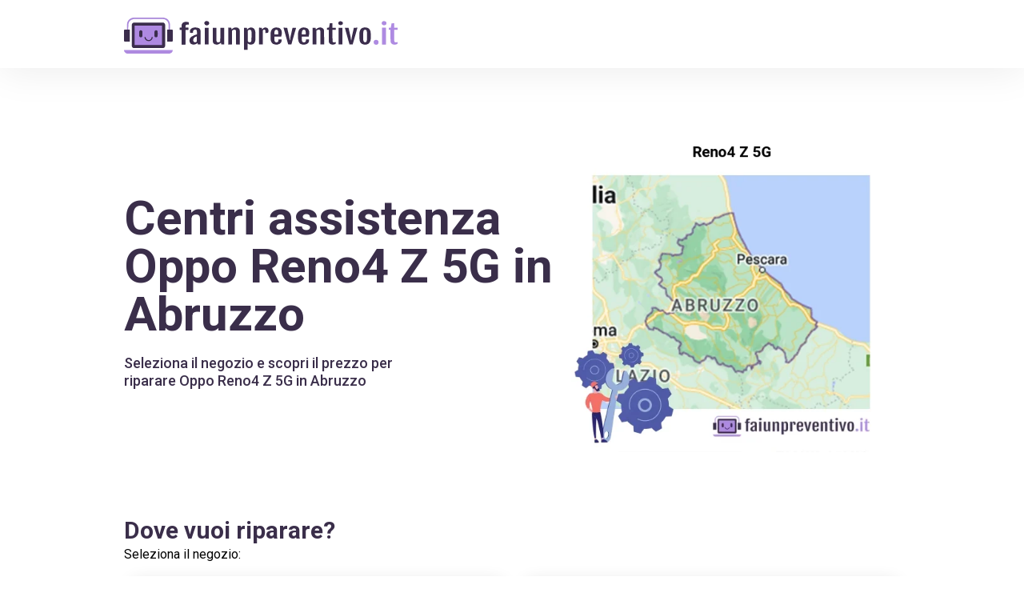

--- FILE ---
content_type: text/html; charset=utf-8
request_url: https://faiunpreventivo.it/riparazione/smartphone/oppo/reno4-z-5g/abruzzo/
body_size: 25968
content:
<!doctype html>
<html data-n-head-ssr lang="it" data-n-head="%7B%22lang%22:%7B%22ssr%22:%22it%22%7D%7D">
  <head >
    <title>Centri assistenza Oppo Reno4 Z 5G in Abruzzo</title><meta data-n-head="ssr" charset="utf-8"><meta data-n-head="ssr" name="viewport" content="width=device-width, initial-scale=1"><meta data-n-head="ssr" name="format-detection" content="telephone=no"><meta data-n-head="ssr" data-hid="og:type" property="og:type" content="website"><meta data-n-head="ssr" data-hid="og:site_name" property="og:site_name" content="faiunpreventivo.it"><meta data-n-head="ssr" data-hid="description" name="description" content="Seleziona il negozio e scopri il prezzo per riparare Oppo Reno4 Z 5G in Abruzzo"><meta data-n-head="ssr" data-hid="og:locale" property="og:locale" content="it_IT"><meta data-n-head="ssr" data-hid="og:title" property="og:title" content="Centri assistenza Oppo Reno4 Z 5G in Abruzzo"><meta data-n-head="ssr" data-hid="og:description" property="og:description" content="Seleziona il negozio e scopri il prezzo per riparare Oppo Reno4 Z 5G in Abruzzo"><meta data-n-head="ssr" data-hid="og:url" property="og:url" content="https://faiunpreventivo.it/riparazione/smartphone/oppo/reno4-z-5g/abruzzo/"><meta data-n-head="ssr" property="og:image" content="https://wefix-images.s3.eu-central-1.amazonaws.com/portals/PORLORGMlvMv1uRpQA2Bst2dfNAgELlY/65cf06ccd8ad1.webp"><link data-n-head="ssr" rel="preconnect" href="https://fonts.gstatic.com&quot;"><link data-n-head="ssr" rel="preload" as="style" href="https://fonts.googleapis.com/css2?family=Roboto:wght@400;500;600;700;900&amp;display=swap"><link data-n-head="ssr" rel="stylesheet" href="https://fonts.googleapis.com/css2?family=Roboto:wght@400;500;600;700;900&amp;display=swap" media="print" onload="this.media=&#x27;all&#x27;"><link data-n-head="ssr" rel="icon" type="image/png" href="https://wefix-images.s3.eu-central-1.amazonaws.com/portals/logos/faiunpreventivo.it+-+Favicon.png"><link data-n-head="ssr" rel="canonical" href="https://faiunpreventivo.it/riparazione/smartphone/oppo/reno4-z-5g/abruzzo/"><link rel="preload" href="/_nuxt/883ec1b.modern.js" as="script"><link rel="preload" href="/_nuxt/5d6028b.modern.js" as="script"><link rel="preload" href="/_nuxt/cabfdba.modern.js" as="script"><link rel="preload" href="/_nuxt/737978d.modern.js" as="script"><link rel="preload" href="/_nuxt/4b419bf.modern.js" as="script"><link rel="preload" href="/_nuxt/a26bf23.modern.js" as="script"><style data-vue-ssr-id="54b08540:0 9d54a558:0 771500c0:0 53f61d5f:0 4cb475ad:0 219baba2:0 22011fc4:0 c74d4294:0 737275c6:0 b6d5f97e:0 47857b6d:0 2ea6ecaa:0 1b637425:0 7e9e00de:0 0f1ce21c:0 f0779dfc:0 38aa9323:0 6501457e:0">/*! tailwindcss v2.2.16 | MIT License | https://tailwindcss.com*/

/*! modern-normalize v1.1.0 | MIT License | https://github.com/sindresorhus/modern-normalize */

/*
Document
========
*/

/**
Use a better box model (opinionated).
*/

*,
::before,
::after {
  box-sizing: border-box;
}

/**
Use a more readable tab size (opinionated).
*/

html {
  -moz-tab-size: 4;
  -o-tab-size: 4;
     tab-size: 4;
}

/**
1. Correct the line height in all browsers.
2. Prevent adjustments of font size after orientation changes in iOS.
*/

html {
  line-height: 1.15; /* 1 */
  -webkit-text-size-adjust: 100%; /* 2 */
}

/*
Sections
========
*/

/**
Remove the margin in all browsers.
*/

body {
  margin: 0;
}

/**
Improve consistency of default fonts in all browsers. (https://github.com/sindresorhus/modern-normalize/issues/3)
*/

body {
  font-family:
		system-ui,
		-apple-system, /* Firefox supports this but not yet `system-ui` */
		'Segoe UI',
		Roboto,
		Helvetica,
		Arial,
		sans-serif,
		'Apple Color Emoji',
		'Segoe UI Emoji';
}

/*
Grouping content
================
*/

/**
1. Add the correct height in Firefox.
2. Correct the inheritance of border color in Firefox. (https://bugzilla.mozilla.org/show_bug.cgi?id=190655)
*/

hr {
  height: 0; /* 1 */
  color: inherit; /* 2 */
}

/*
Text-level semantics
====================
*/

/**
Add the correct text decoration in Chrome, Edge, and Safari.
*/

abbr[title] {
  -webkit-text-decoration: underline dotted;
          text-decoration: underline dotted;
}

/**
Add the correct font weight in Edge and Safari.
*/

b,
strong {
  font-weight: bolder;
}

/**
1. Improve consistency of default fonts in all browsers. (https://github.com/sindresorhus/modern-normalize/issues/3)
2. Correct the odd 'em' font sizing in all browsers.
*/

code,
kbd,
samp,
pre {
  font-family:
		ui-monospace,
		SFMono-Regular,
		Consolas,
		'Liberation Mono',
		Menlo,
		monospace; /* 1 */
  font-size: 1em; /* 2 */
}

/**
Add the correct font size in all browsers.
*/

small {
  font-size: 80%;
}

/**
Prevent 'sub' and 'sup' elements from affecting the line height in all browsers.
*/

sub,
sup {
  font-size: 75%;
  line-height: 0;
  position: relative;
  vertical-align: baseline;
}

sub {
  bottom: -0.25em;
}

sup {
  top: -0.5em;
}

/*
Tabular data
============
*/

/**
1. Remove text indentation from table contents in Chrome and Safari. (https://bugs.chromium.org/p/chromium/issues/detail?id=999088, https://bugs.webkit.org/show_bug.cgi?id=201297)
2. Correct table border color inheritance in all Chrome and Safari. (https://bugs.chromium.org/p/chromium/issues/detail?id=935729, https://bugs.webkit.org/show_bug.cgi?id=195016)
*/

table {
  text-indent: 0; /* 1 */
  border-color: inherit; /* 2 */
}

/*
Forms
=====
*/

/**
1. Change the font styles in all browsers.
2. Remove the margin in Firefox and Safari.
*/

button,
input,
optgroup,
select,
textarea {
  font-family: inherit; /* 1 */
  font-size: 100%; /* 1 */
  line-height: 1.15; /* 1 */
  margin: 0; /* 2 */
}

/**
Remove the inheritance of text transform in Edge and Firefox.
1. Remove the inheritance of text transform in Firefox.
*/

button,
select { /* 1 */
  text-transform: none;
}

/**
Correct the inability to style clickable types in iOS and Safari.
*/

button,
[type='button'],
[type='reset'] {
  -webkit-appearance: button;
}

/**
Remove the inner border and padding in Firefox.
*/

/**
Restore the focus styles unset by the previous rule.
*/

/**
Remove the additional ':invalid' styles in Firefox.
See: https://github.com/mozilla/gecko-dev/blob/2f9eacd9d3d995c937b4251a5557d95d494c9be1/layout/style/res/forms.css#L728-L737
*/

/**
Remove the padding so developers are not caught out when they zero out 'fieldset' elements in all browsers.
*/

legend {
  padding: 0;
}

/**
Add the correct vertical alignment in Chrome and Firefox.
*/

progress {
  vertical-align: baseline;
}

/**
Correct the cursor style of increment and decrement buttons in Safari.
*/

/**
1. Correct the odd appearance in Chrome and Safari.
2. Correct the outline style in Safari.
*/

[type='search'] {
  -webkit-appearance: textfield; /* 1 */
  outline-offset: -2px; /* 2 */
}

/**
Remove the inner padding in Chrome and Safari on macOS.
*/

/**
1. Correct the inability to style clickable types in iOS and Safari.
2. Change font properties to 'inherit' in Safari.
*/

/*
Interactive
===========
*/

/*
Add the correct display in Chrome and Safari.
*/

summary {
  display: list-item;
}

/**
 * Manually forked from SUIT CSS Base: https://github.com/suitcss/base
 * A thin layer on top of normalize.css that provides a starting point more
 * suitable for web applications.
 */

/**
 * Removes the default spacing and border for appropriate elements.
 */

blockquote,
dl,
dd,
h1,
h2,
h3,
h4,
h5,
h6,
hr,
figure,
p,
pre {
  margin: 0;
}

button {
  background-color: transparent;
  background-image: none;
}

fieldset {
  margin: 0;
  padding: 0;
}

ol,
ul {
  list-style: none;
  margin: 0;
  padding: 0;
}

/**
 * Tailwind custom reset styles
 */

/**
 * 1. Use the user's configured `sans` font-family (with Tailwind's default
 *    sans-serif font stack as a fallback) as a sane default.
 * 2. Use Tailwind's default "normal" line-height so the user isn't forced
 *    to override it to ensure consistency even when using the default theme.
 */

html {
  font-family: "Roboto", sans-serif; /* 1 */
  line-height: 1.5; /* 2 */
}

/**
 * Inherit font-family and line-height from `html` so users can set them as
 * a class directly on the `html` element.
 */

body {
  font-family: inherit;
  line-height: inherit;
}

/**
 * 1. Prevent padding and border from affecting element width.
 *
 *    We used to set this in the html element and inherit from
 *    the parent element for everything else. This caused issues
 *    in shadow-dom-enhanced elements like <details> where the content
 *    is wrapped by a div with box-sizing set to `content-box`.
 *
 *    https://github.com/mozdevs/cssremedy/issues/4
 *
 *
 * 2. Allow adding a border to an element by just adding a border-width.
 *
 *    By default, the way the browser specifies that an element should have no
 *    border is by setting it's border-style to `none` in the user-agent
 *    stylesheet.
 *
 *    In order to easily add borders to elements by just setting the `border-width`
 *    property, we change the default border-style for all elements to `solid`, and
 *    use border-width to hide them instead. This way our `border` utilities only
 *    need to set the `border-width` property instead of the entire `border`
 *    shorthand, making our border utilities much more straightforward to compose.
 *
 *    https://github.com/tailwindcss/tailwindcss/pull/116
 */

*,
::before,
::after {
  box-sizing: border-box; /* 1 */
  border-width: 0; /* 2 */
  border-style: solid; /* 2 */
  border-color: currentColor; /* 2 */
}

/*
 * Ensure horizontal rules are visible by default
 */

hr {
  border-top-width: 1px;
}

/**
 * Undo the `border-style: none` reset that Normalize applies to images so that
 * our `border-{width}` utilities have the expected effect.
 *
 * The Normalize reset is unnecessary for us since we default the border-width
 * to 0 on all elements.
 *
 * https://github.com/tailwindcss/tailwindcss/issues/362
 */

img {
  border-style: solid;
}

textarea {
  resize: vertical;
}

input::-moz-placeholder, textarea::-moz-placeholder {
  opacity: 1;
  color: #9ca3af;
}

input:-ms-input-placeholder, textarea:-ms-input-placeholder {
  opacity: 1;
  color: #9ca3af;
}

input::placeholder,
textarea::placeholder {
  opacity: 1;
  color: #9ca3af;
}

button {
  cursor: pointer;
}

/**
 * Override legacy focus reset from Normalize with modern Firefox focus styles.
 *
 * This is actually an improvement over the new defaults in Firefox in our testing,
 * as it triggers the better focus styles even for links, which still use a dotted
 * outline in Firefox by default.
 */

table {
  border-collapse: collapse;
}

h1,
h2,
h3,
h4,
h5,
h6 {
  font-size: inherit;
  font-weight: inherit;
}

/**
 * Reset links to optimize for opt-in styling instead of
 * opt-out.
 */

a {
  color: inherit;
  text-decoration: inherit;
}

/**
 * Reset form element properties that are easy to forget to
 * style explicitly so you don't inadvertently introduce
 * styles that deviate from your design system. These styles
 * supplement a partial reset that is already applied by
 * normalize.css.
 */

button,
input,
optgroup,
select,
textarea {
  padding: 0;
  line-height: inherit;
  color: inherit;
}

/**
 * Use the configured 'mono' font family for elements that
 * are expected to be rendered with a monospace font, falling
 * back to the system monospace stack if there is no configured
 * 'mono' font family.
 */

pre,
code,
kbd,
samp {
  font-family: ui-monospace, SFMono-Regular, Menlo, Monaco, Consolas, "Liberation Mono", "Courier New", monospace;
}

/**
 * 1. Make replaced elements `display: block` by default as that's
 *    the behavior you want almost all of the time. Inspired by
 *    CSS Remedy, with `svg` added as well.
 *
 *    https://github.com/mozdevs/cssremedy/issues/14
 * 
 * 2. Add `vertical-align: middle` to align replaced elements more
 *    sensibly by default when overriding `display` by adding a
 *    utility like `inline`.
 *
 *    This can trigger a poorly considered linting error in some
 *    tools but is included by design.
 * 
 *    https://github.com/jensimmons/cssremedy/issues/14#issuecomment-634934210
 */

img,
svg,
video,
canvas,
audio,
iframe,
embed,
object {
  display: block; /* 1 */
  vertical-align: middle; /* 2 */
}

/**
 * Constrain images and videos to the parent width and preserve
 * their intrinsic aspect ratio.
 *
 * https://github.com/mozdevs/cssremedy/issues/14
 */

img,
video {
  max-width: 100%;
  height: auto;
}

/**
 * Ensure the default browser behavior of the `hidden` attribute.
 */

[hidden] {
  display: none;
}

*, ::before, ::after{
  --tw-border-opacity:1;
  border-color:rgba(229, 231, 235, var(--tw-border-opacity));
}

.pointer-events-none{
  pointer-events:none;
}

.pointer-events-auto{
  pointer-events:auto;
}

.visible{
  visibility:visible;
}

.invisible{
  visibility:hidden;
}

.fixed{
  position:fixed;
}

.absolute{
  position:absolute;
}

.relative{
  position:relative;
}

.sticky{
  position:sticky;
}

.top-0{
  top:0px;
}

.top-auto{
  top:auto;
}

.right-0{
  right:0px;
}

.right-2{
  right:0.5rem;
}

.right-2\.5{
  right:0.625rem;
}

.bottom-0{
  bottom:0px;
}

.bottom-2{
  bottom:0.5rem;
}

.bottom-auto{
  bottom:auto;
}

.bottom-2\.5{
  bottom:0.625rem;
}

.left-0{
  left:0px;
}

.left-auto{
  left:auto;
}

.z-10{
  z-index:10;
}

.z-20{
  z-index:20;
}

.z-30{
  z-index:30;
}

.z-40{
  z-index:40;
}

.z-50{
  z-index:50;
}

.float-right{
  float:right;
}

.float-none{
  float:none;
}

.m-0{
  margin:0px;
}

.m-auto{
  margin:auto;
}

.mx-1{
  margin-left:0.25rem;
  margin-right:0.25rem;
}

.mx-2{
  margin-left:0.5rem;
  margin-right:0.5rem;
}

.mx-4{
  margin-left:1rem;
  margin-right:1rem;
}

.mx-5{
  margin-left:1.25rem;
  margin-right:1.25rem;
}

.mx-auto{
  margin-left:auto;
  margin-right:auto;
}

.my-4{
  margin-top:1rem;
  margin-bottom:1rem;
}

.my-6{
  margin-top:1.5rem;
  margin-bottom:1.5rem;
}

.mt-0{
  margin-top:0px;
}

.mt-1{
  margin-top:0.25rem;
}

.mt-2{
  margin-top:0.5rem;
}

.mt-3{
  margin-top:0.75rem;
}

.mt-4{
  margin-top:1rem;
}

.mt-5{
  margin-top:1.25rem;
}

.mt-6{
  margin-top:1.5rem;
}

.mt-8{
  margin-top:2rem;
}

.mt-10{
  margin-top:2.5rem;
}

.mt-12{
  margin-top:3rem;
}

.mt-14{
  margin-top:3.5rem;
}

.mt-16{
  margin-top:4rem;
}

.-mt-2{
  margin-top:-0.5rem;
}

.-mt-8{
  margin-top:-2rem;
}

.-mt-14{
  margin-top:-3.5rem;
}

.mr-0{
  margin-right:0px;
}

.mr-2{
  margin-right:0.5rem;
}

.mr-8{
  margin-right:2rem;
}

.mr-0\.5{
  margin-right:0.125rem;
}

.mb-1{
  margin-bottom:0.25rem;
}

.mb-3{
  margin-bottom:0.75rem;
}

.mb-8{
  margin-bottom:2rem;
}

.mb-1\.5{
  margin-bottom:0.375rem;
}

.-mb-1{
  margin-bottom:-0.25rem;
}

.ml-0{
  margin-left:0px;
}

.ml-1{
  margin-left:0.25rem;
}

.ml-4{
  margin-left:1rem;
}

.ml-8{
  margin-left:2rem;
}

.box-content{
  box-sizing:content-box;
}

.block{
  display:block;
}

.inline-block{
  display:inline-block;
}

.flex{
  display:flex;
}

.inline-flex{
  display:inline-flex;
}

.table{
  display:table;
}

.grid{
  display:grid;
}

.contents{
  display:contents;
}

.hidden{
  display:none;
}

.h-4{
  height:1rem;
}

.h-5{
  height:1.25rem;
}

.h-6{
  height:1.5rem;
}

.h-8{
  height:2rem;
}

.h-12{
  height:3rem;
}

.h-auto{
  height:auto;
}

.h-full{
  height:100%;
}

.w-4{
  width:1rem;
}

.w-5{
  width:1.25rem;
}

.w-6{
  width:1.5rem;
}

.w-8{
  width:2rem;
}

.w-10{
  width:2.5rem;
}

.w-12{
  width:3rem;
}

.w-auto{
  width:auto;
}

.w-full{
  width:100%;
}

.flex-shrink-0{
  flex-shrink:0;
}

.flex-grow{
  flex-grow:1;
}

.transform{
  --tw-translate-x:0;
  --tw-translate-y:0;
  --tw-rotate:0;
  --tw-skew-x:0;
  --tw-skew-y:0;
  --tw-scale-x:1;
  --tw-scale-y:1;
  transform:translateX(var(--tw-translate-x)) translateY(var(--tw-translate-y)) rotate(var(--tw-rotate)) skewX(var(--tw-skew-x)) skewY(var(--tw-skew-y)) scaleX(var(--tw-scale-x)) scaleY(var(--tw-scale-y));
}

@-webkit-keyframes spin{
  to{
    transform:rotate(360deg);
  }
}

@keyframes spin{
  to{
    transform:rotate(360deg);
  }
}

@-webkit-keyframes ping{
  75%, 100%{
    transform:scale(2);
    opacity:0;
  }
}

@keyframes ping{
  75%, 100%{
    transform:scale(2);
    opacity:0;
  }
}

@-webkit-keyframes pulse{
  50%{
    opacity:.5;
  }
}

@keyframes pulse{
  50%{
    opacity:.5;
  }
}

@-webkit-keyframes bounce{
  0%, 100%{
    transform:translateY(-25%);
    -webkit-animation-timing-function:cubic-bezier(0.8,0,1,1);
            animation-timing-function:cubic-bezier(0.8,0,1,1);
  }

  50%{
    transform:none;
    -webkit-animation-timing-function:cubic-bezier(0,0,0.2,1);
            animation-timing-function:cubic-bezier(0,0,0.2,1);
  }
}

@keyframes bounce{
  0%, 100%{
    transform:translateY(-25%);
    -webkit-animation-timing-function:cubic-bezier(0.8,0,1,1);
            animation-timing-function:cubic-bezier(0.8,0,1,1);
  }

  50%{
    transform:none;
    -webkit-animation-timing-function:cubic-bezier(0,0,0.2,1);
            animation-timing-function:cubic-bezier(0,0,0.2,1);
  }
}

.cursor-pointer{
  cursor:pointer;
}

.cursor-not-allowed{
  cursor:not-allowed;
}

.select-none{
  -webkit-user-select:none;
     -moz-user-select:none;
      -ms-user-select:none;
          user-select:none;
}

.resize-none{
  resize:none;
}

.list-disc{
  list-style-type:disc;
}

.list-decimal{
  list-style-type:decimal;
}

.grid-cols-1{
  grid-template-columns:repeat(1, minmax(0, 1fr));
}

.grid-cols-2{
  grid-template-columns:repeat(2, minmax(0, 1fr));
}

.grid-cols-4{
  grid-template-columns:repeat(4, minmax(0, 1fr));
}

.flex-row{
  flex-direction:row;
}

.flex-col{
  flex-direction:column;
}

.flex-col-reverse{
  flex-direction:column-reverse;
}

.items-start{
  align-items:flex-start;
}

.items-end{
  align-items:flex-end;
}

.items-center{
  align-items:center;
}

.justify-start{
  justify-content:flex-start;
}

.justify-end{
  justify-content:flex-end;
}

.justify-center{
  justify-content:center;
}

.justify-between{
  justify-content:space-between;
}

.gap-1{
  gap:0.25rem;
}

.gap-2{
  gap:0.5rem;
}

.gap-3{
  gap:0.75rem;
}

.gap-4{
  gap:1rem;
}

.space-y-3 > :not([hidden]) ~ :not([hidden]){
  --tw-space-y-reverse:0;
  margin-top:calc(0.75rem * calc(1 - var(--tw-space-y-reverse)));
  margin-bottom:calc(0.75rem * var(--tw-space-y-reverse));
}

.space-y-7 > :not([hidden]) ~ :not([hidden]){
  --tw-space-y-reverse:0;
  margin-top:calc(1.75rem * calc(1 - var(--tw-space-y-reverse)));
  margin-bottom:calc(1.75rem * var(--tw-space-y-reverse));
}

.self-center{
  align-self:center;
}

.overflow-hidden{
  overflow:hidden;
}

.overflow-visible{
  overflow:visible;
}

.overflow-x-auto{
  overflow-x:auto;
}

.overflow-y-auto{
  overflow-y:auto;
}

.truncate{
  overflow:hidden;
  text-overflow:ellipsis;
  white-space:nowrap;
}

.overflow-ellipsis{
  text-overflow:ellipsis;
}

.whitespace-pre-line{
  white-space:pre-line;
}

.rounded-sm{
  border-radius:0.125rem;
}

.rounded-md{
  border-radius:0.375rem;
}

.rounded-lg{
  border-radius:0.5rem;
}

.rounded-2xl{
  border-radius:1rem;
}

.rounded-full{
  border-radius:9999px;
}

.rounded-button{
  border-radius:6px;
}

.rounded-box{
  border-radius:20px;
}

.border-0{
  border-width:0px;
}

.border-2{
  border-width:2px;
}

.border{
  border-width:1px;
}

.border-t-8{
  border-top-width:8px;
}

.border-t{
  border-top-width:1px;
}

.border-b-8{
  border-bottom-width:8px;
}

.border-l-0{
  border-left-width:0px;
}

.border-l{
  border-left-width:1px;
}

.border-transparent{
  border-color:transparent;
}

.border-white{
  --tw-border-opacity:1;
  border-color:rgba(255, 255, 255, var(--tw-border-opacity));
}

.border-primary{
  --tw-border-opacity:1;
  border-color:rgba(58, 46, 74, var(--tw-border-opacity));
}

.bg-transparent{
  background-color:transparent;
}

.bg-white{
  --tw-bg-opacity:1;
  background-color:rgba(255, 255, 255, var(--tw-bg-opacity));
}

.bg-primary{
  --tw-bg-opacity:1;
  background-color:rgba(58, 46, 74, var(--tw-bg-opacity));
}

.bg-secondary{
  --tw-bg-opacity:1;
  background-color:rgba(245, 245, 247, var(--tw-bg-opacity));
}

.bg-light-black{
  --tw-bg-opacity:1;
  background-color:rgba(30, 30, 30, var(--tw-bg-opacity));
}

.bg-light-grey{
  --tw-bg-opacity:1;
  background-color:rgba(251, 251, 253, var(--tw-bg-opacity));
}

.bg-grey{
  --tw-bg-opacity:1;
  background-color:rgba(245, 245, 247, var(--tw-bg-opacity));
}

.bg-orange{
  --tw-bg-opacity:1;
  background-color:rgba(171, 140, 221, var(--tw-bg-opacity));
}

.bg-input{
  --tw-bg-opacity:1;
  background-color:rgba(240, 240, 240, var(--tw-bg-opacity));
}

.bg-placeholder{
  --tw-bg-opacity:1;
  background-color:rgba(238, 238, 238, var(--tw-bg-opacity));
}

.bg-light-red{
  --tw-bg-opacity:1;
  background-color:rgba(255, 241, 241, var(--tw-bg-opacity));
}

.bg-opacity-60{
  --tw-bg-opacity:0.6;
}

.bg-cover{
  background-size:cover;
}

.bg-center{
  background-position:center;
}

.fill-current{
  fill:currentColor;
}

.p-0{
  padding:0px;
}

.p-4{
  padding:1rem;
}

.p-6{
  padding:1.5rem;
}

.px-0{
  padding-left:0px;
  padding-right:0px;
}

.px-2{
  padding-left:0.5rem;
  padding-right:0.5rem;
}

.px-3{
  padding-left:0.75rem;
  padding-right:0.75rem;
}

.px-4{
  padding-left:1rem;
  padding-right:1rem;
}

.px-5{
  padding-left:1.25rem;
  padding-right:1.25rem;
}

.px-6{
  padding-left:1.5rem;
  padding-right:1.5rem;
}

.px-7{
  padding-left:1.75rem;
  padding-right:1.75rem;
}

.px-8{
  padding-left:2rem;
  padding-right:2rem;
}

.px-12{
  padding-left:3rem;
  padding-right:3rem;
}

.px-14{
  padding-left:3.5rem;
  padding-right:3.5rem;
}

.py-0{
  padding-top:0px;
  padding-bottom:0px;
}

.py-1{
  padding-top:0.25rem;
  padding-bottom:0.25rem;
}

.py-2{
  padding-top:0.5rem;
  padding-bottom:0.5rem;
}

.py-3{
  padding-top:0.75rem;
  padding-bottom:0.75rem;
}

.py-4{
  padding-top:1rem;
  padding-bottom:1rem;
}

.py-10{
  padding-top:2.5rem;
  padding-bottom:2.5rem;
}

.py-14{
  padding-top:3.5rem;
  padding-bottom:3.5rem;
}

.py-20{
  padding-top:5rem;
  padding-bottom:5rem;
}

.pt-1{
  padding-top:0.25rem;
}

.pt-2{
  padding-top:0.5rem;
}

.pt-4{
  padding-top:1rem;
}

.pt-5{
  padding-top:1.25rem;
}

.pt-6{
  padding-top:1.5rem;
}

.pt-10{
  padding-top:2.5rem;
}

.pt-12{
  padding-top:3rem;
}

.pt-16{
  padding-top:4rem;
}

.pt-20{
  padding-top:5rem;
}

.pb-0{
  padding-bottom:0px;
}

.pb-4{
  padding-bottom:1rem;
}

.pb-5{
  padding-bottom:1.25rem;
}

.pb-6{
  padding-bottom:1.5rem;
}

.pb-8{
  padding-bottom:2rem;
}

.pb-10{
  padding-bottom:2.5rem;
}

.pl-0{
  padding-left:0px;
}

.pl-5{
  padding-left:1.25rem;
}

.text-left{
  text-align:left;
}

.text-center{
  text-align:center;
}

.align-top{
  vertical-align:top;
}

.text-xs{
  font-size:0.75rem;
  line-height:1rem;
}

.text-sm{
  font-size:0.875rem;
  line-height:1.25rem;
}

.text-base{
  font-size:1rem;
  line-height:1.5rem;
}

.text-lg{
  font-size:1.125rem;
  line-height:1.75rem;
}

.text-xl{
  font-size:1.25rem;
  line-height:1.75rem;
}

.text-2xl{
  font-size:1.5rem;
  line-height:2rem;
}

.text-3xl{
  font-size:1.875rem;
  line-height:2.25rem;
}

.text-4xl{
  font-size:2.25rem;
  line-height:2.5rem;
}

.font-medium{
  font-weight:500;
}

.font-semibold{
  font-weight:600;
}

.font-bold{
  font-weight:700;
}

.font-black{
  font-weight:900;
}

.uppercase{
  text-transform:uppercase;
}

.capitalize{
  text-transform:capitalize;
}

.leading-none{
  line-height:1;
}

.leading-tight{
  line-height:1.25;
}

.text-black{
  --tw-text-opacity:1;
  color:rgba(0, 0, 0, var(--tw-text-opacity));
}

.text-white{
  --tw-text-opacity:1;
  color:rgba(255, 255, 255, var(--tw-text-opacity));
}

.text-red{
  --tw-text-opacity:1;
  color:rgba(196, 77, 86, var(--tw-text-opacity));
}

.text-yellow{
  --tw-text-opacity:1;
  color:rgba(250, 188, 5, var(--tw-text-opacity));
}

.text-primary{
  --tw-text-opacity:1;
  color:rgba(58, 46, 74, var(--tw-text-opacity));
}

.text-light-black{
  --tw-text-opacity:1;
  color:rgba(30, 30, 30, var(--tw-text-opacity));
}

.text-even-lighter-black{
  --tw-text-opacity:1;
  color:rgba(44, 44, 44, var(--tw-text-opacity));
}

.text-grey{
  --tw-text-opacity:1;
  color:rgba(245, 245, 247, var(--tw-text-opacity));
}

.text-orange{
  --tw-text-opacity:1;
  color:rgba(171, 140, 221, var(--tw-text-opacity));
}

.text-orange-hover{
  --tw-text-opacity:1;
  color:rgba(187, 157, 235, var(--tw-text-opacity));
}

.text-input{
  --tw-text-opacity:1;
  color:rgba(240, 240, 240, var(--tw-text-opacity));
}

.text-link{
  --tw-text-opacity:1;
  color:rgba(0, 177, 231, var(--tw-text-opacity));
}

.no-underline{
  text-decoration:none;
}

.opacity-0{
  opacity:0;
}

.opacity-100{
  opacity:1;
}

*, ::before, ::after{
  --tw-shadow:0 0 #0000;
}

.shadow-sm{
  --tw-shadow:0 1px 2px 0 rgba(0, 0, 0, 0.05);
  box-shadow:var(--tw-ring-offset-shadow, 0 0 #0000), var(--tw-ring-shadow, 0 0 #0000), var(--tw-shadow);
}

.shadow-none{
  --tw-shadow:0 0 #0000;
  box-shadow:var(--tw-ring-offset-shadow, 0 0 #0000), var(--tw-ring-shadow, 0 0 #0000), var(--tw-shadow);
}

.outline-none{
  outline:2px solid transparent;
  outline-offset:2px;
}

*, ::before, ::after{
  --tw-ring-inset:var(--tw-empty,/*!*/ /*!*/);
  --tw-ring-offset-width:0px;
  --tw-ring-offset-color:#fff;
  --tw-ring-color:rgba(59, 130, 246, 0.5);
  --tw-ring-offset-shadow:0 0 #0000;
  --tw-ring-shadow:0 0 #0000;
}

.filter{
  --tw-blur:var(--tw-empty,/*!*/ /*!*/);
  --tw-brightness:var(--tw-empty,/*!*/ /*!*/);
  --tw-contrast:var(--tw-empty,/*!*/ /*!*/);
  --tw-grayscale:var(--tw-empty,/*!*/ /*!*/);
  --tw-hue-rotate:var(--tw-empty,/*!*/ /*!*/);
  --tw-invert:var(--tw-empty,/*!*/ /*!*/);
  --tw-saturate:var(--tw-empty,/*!*/ /*!*/);
  --tw-sepia:var(--tw-empty,/*!*/ /*!*/);
  --tw-drop-shadow:var(--tw-empty,/*!*/ /*!*/);
  filter:var(--tw-blur) var(--tw-brightness) var(--tw-contrast) var(--tw-grayscale) var(--tw-hue-rotate) var(--tw-invert) var(--tw-saturate) var(--tw-sepia) var(--tw-drop-shadow);
}

.blur{
  --tw-blur:blur(8px);
}

.backdrop-filter{
  --tw-backdrop-blur:var(--tw-empty,/*!*/ /*!*/);
  --tw-backdrop-brightness:var(--tw-empty,/*!*/ /*!*/);
  --tw-backdrop-contrast:var(--tw-empty,/*!*/ /*!*/);
  --tw-backdrop-grayscale:var(--tw-empty,/*!*/ /*!*/);
  --tw-backdrop-hue-rotate:var(--tw-empty,/*!*/ /*!*/);
  --tw-backdrop-invert:var(--tw-empty,/*!*/ /*!*/);
  --tw-backdrop-opacity:var(--tw-empty,/*!*/ /*!*/);
  --tw-backdrop-saturate:var(--tw-empty,/*!*/ /*!*/);
  --tw-backdrop-sepia:var(--tw-empty,/*!*/ /*!*/);
  -webkit-backdrop-filter:var(--tw-backdrop-blur) var(--tw-backdrop-brightness) var(--tw-backdrop-contrast) var(--tw-backdrop-grayscale) var(--tw-backdrop-hue-rotate) var(--tw-backdrop-invert) var(--tw-backdrop-opacity) var(--tw-backdrop-saturate) var(--tw-backdrop-sepia);
          backdrop-filter:var(--tw-backdrop-blur) var(--tw-backdrop-brightness) var(--tw-backdrop-contrast) var(--tw-backdrop-grayscale) var(--tw-backdrop-hue-rotate) var(--tw-backdrop-invert) var(--tw-backdrop-opacity) var(--tw-backdrop-saturate) var(--tw-backdrop-sepia);
}

.transition{
  transition-property:background-color, border-color, color, fill, stroke, opacity, box-shadow, transform, filter, -webkit-backdrop-filter;
  transition-property:background-color, border-color, color, fill, stroke, opacity, box-shadow, transform, filter, backdrop-filter;
  transition-property:background-color, border-color, color, fill, stroke, opacity, box-shadow, transform, filter, backdrop-filter, -webkit-backdrop-filter;
  transition-timing-function:cubic-bezier(0.4, 0, 0.2, 1);
  transition-duration:150ms;
}

.transition-opacity{
  transition-property:opacity;
  transition-timing-function:cubic-bezier(0.4, 0, 0.2, 1);
  transition-duration:150ms;
}

.transition-transform{
  transition-property:transform;
  transition-timing-function:cubic-bezier(0.4, 0, 0.2, 1);
  transition-duration:150ms;
}

.duration-200{
  transition-duration:200ms;
}

.duration-500{
  transition-duration:500ms;
}

.ease-in-out{
  transition-timing-function:cubic-bezier(0.4, 0, 0.2, 1);
}

@media (min-width: 640px){
}

@media (min-width: 768px){
}

@media (min-width: 1024px){
}

@media (min-width: 1280px){
}

@media (min-width: 1536px){
}
/*purgecss start ignore*/

html{
  font-family:"Roboto", sans-serif;
  font-size:16px;
  -moz-osx-font-smoothing:grayscale;
  -webkit-font-smoothing:antialiased;
  box-sizing:border-box
}

*,:after,:before{
  box-sizing:border-box;
  margin:0
}

a{
  cursor:pointer
}

.current{
  border-bottom-width:4px;
  --tw-border-opacity:1;
  border-color:rgba(171, 140, 221, var(--tw-border-opacity))
}

svg{
  display:inline-block
}

.clickable{
  cursor:pointer;
  transition-property:opacity;
  transition-timing-function:cubic-bezier(0.4, 0, 0.2, 1);
  transition-duration:150ms;
  transition-duration:200ms
}

.clickable:active{
  transition-property:none;
  opacity:.6!important
}

.center{
  width:970px;
  margin:0 auto
}

._banner{
  margin-top:2.5rem !important;
  margin-bottom:-2.5rem !important
}

._banner.space-more{
  margin-bottom:2.5rem !important
}

.title-desc{
  font-size:1.125rem;
  line-height:1.75rem;
  color:rgba(0,0,0,.5);
  max-width:600px
}

.text-highlighted{
  --tw-text-opacity:1;
  color:rgba(58, 46, 74, var(--tw-text-opacity))
}

.gm-style .gm-style-iw-c{
  padding:0
}

.gm-style .gm-style-iw-c .gm-style-iw-d{
  overflow:auto
}

.cookie{
  border-radius:0.5rem !important;
  --tw-bg-opacity:1 !important;
  background-color:rgba(255, 255, 255, var(--tw-bg-opacity)) !important;
  --tw-text-opacity:1 !important;
  color:rgba(44, 44, 44, var(--tw-text-opacity)) !important;
  z-index:999999!important;
  width:95%!important;
  left:2.5%!important;
  bottom:25px!important;
  box-shadow:0 5px 11px 2px rgb(0 0 0/24%)
}

.cookie .cookie-button{
  border-width:2px;
  --tw-border-opacity:1;
  border-color:rgba(58, 46, 74, var(--tw-border-opacity));
  background-color:transparent;
  --tw-text-opacity:1;
  color:rgba(58, 46, 74, var(--tw-text-opacity));
  padding:.625em 3.125em
}

._dynamic-text{
  margin-top:2.5rem;
  margin-bottom:2rem;
  white-space:pre-line;
  overflow-wrap:break-word
}

._dynamic-text .link, ._dynamic-text a{
  --tw-text-opacity:1;
  color:rgba(171, 140, 221, var(--tw-text-opacity))
}

._dynamic-text.no-whitespace{
  white-space:normal
}

.terms-container{
  padding-bottom:2.5rem
}

.terms-container ul{
  margin-top:-0.25rem;
  list-style-type:disc;
  padding-bottom:1rem;
  padding-left:1.25rem
}

.terms-container ul li{
  padding-top:0.25rem;
  padding-bottom:0.25rem
}

.terms-container ol{
  margin-top:-0.25rem;
  list-style-type:decimal;
  padding-bottom:1rem;
  padding-left:1.25rem
}

.terms-container ol li{
  padding-top:0.25rem;
  padding-bottom:0.25rem
}

.terms-container p{
  padding-bottom:0.75rem
}

.terms-container h2{
  padding-top:2.5rem;
  padding-bottom:0.5rem;
  font-size:1.25rem;
  line-height:1.75rem;
  font-weight:700
}

.terms-container h2:first-child{
  padding-top:0px
}

.terms-container h3{
  padding-top:1rem;
  padding-bottom:0.25rem;
  font-size:1.125rem;
  line-height:1.75rem;
  font-weight:700
}

.terms-container a{
  cursor:pointer;
  --tw-text-opacity:1;
  color:rgba(0, 177, 231, var(--tw-text-opacity));
  word-break:break-word
}

.hidden-on-desktop{
  pointer-events:none;
  position:fixed;
  opacity:0;
  top:-999px
}

.heading-city-served{
  margin-bottom:1rem;
  font-size:1.25rem;
  line-height:1.75rem;
  font-weight:700
}

.list-link:hover{
  text-decoration:underline
}

.multi-col{
  -moz-column-count:2;
       column-count:2
}

._link-box-title{
  font-size:1rem;
  line-height:1.5rem;
  font-weight:700
}

.grid-ul{
  display:grid;
  align-items:center;
  gap:0.75rem;
  grid-template-columns:repeat(auto-fit,minmax(180px,1fr))
}

.grid-ul.two-col{
  grid-template-columns:repeat(2, minmax(0, 1fr))
}

.grid-ul.one-col{
  grid-template-columns:repeat(1, minmax(0, 1fr))
}

.grid-ul.gap-bigger{
  gap:1rem
}

@media only screen and (max-width:980px){
  .center{
    width:auto;
    margin-right:25px;
    margin-left:25px
  }

  .cookie{
    bottom:10px!important
  }

  .hidden-on-desktop{
    pointer-events:auto;
    position:relative;
    opacity:1;
    top:auto
  }

  .hidden-on-mobile{
    pointer-events:none;
    position:fixed;
    opacity:0;
    top:-999px
  }

  .multi-col{
    -moz-column-count:1;
         column-count:1
  }

  .grid-ul{
    display:grid;
    grid-template-columns:repeat(1, minmax(0, 1fr))
  }

  .grid-ul.two-col{
    display:grid;
    grid-template-columns:repeat(1, minmax(0, 1fr))
  }
}

/*purgecss end ignore*/
/*purgecss start ignore*/

.page{
  transform-origin:top center;
  transition:all .3s cubic-bezier(.55,0,.1,1)
}

.page-enter-active,.page-leave-active{
  transition:opacity .5s
}

.page-enter, .page-leave-active{
  opacity:0
}

.slide-left-enter,.slide-right-leave-active{
  transform:translate(30px)
}

.slide-left-enter, .slide-right-leave-active{
  opacity:0
}

.slide-left-leave-active, .slide-right-enter{
  opacity:0
}

.slide-left-leave-active,.slide-right-enter{
  transform:translate(-30px)
}

.zoom-page-enter{
  opacity:0;
  transform:scale(.97)
}

.zoom-page-leave-active{
  opacity:0;
  transform:scale(1.03)
}

@-webkit-keyframes slide-in{
  0%{
    transform:translateY(20px);
    opacity:0
  }

  to{
    transform:translateY(0);
    opacity:1
  }
}

@keyframes slide-in{
  0%{
    transform:translateY(20px);
    opacity:0
  }

  to{
    transform:translateY(0);
    opacity:1
  }
}

.slide-in{
  -webkit-animation:slide-in .3s ease;
          animation:slide-in .3s ease
}

@-webkit-keyframes blink-load{
  0%{
    --tw-bg-opacity:1;
    background-color:rgba(238, 238, 238, var(--tw-bg-opacity))
  }

  40%{
    background-color:#e0e0e0
  }

  80%{
    --tw-bg-opacity:1;
    background-color:rgba(238, 238, 238, var(--tw-bg-opacity))
  }
}

@keyframes blink-load{
  0%{
    --tw-bg-opacity:1;
    background-color:rgba(238, 238, 238, var(--tw-bg-opacity))
  }

  40%{
    background-color:#e0e0e0
  }

  80%{
    --tw-bg-opacity:1;
    background-color:rgba(238, 238, 238, var(--tw-bg-opacity))
  }
}

.placeholder.blink-load{
  -webkit-animation:blink-load 2s ease infinite;
          animation:blink-load 2s ease infinite
}

@-webkit-keyframes fade-out{
  0%{
    opacity:1
  }

  to{
    opacity:0
  }
}

@keyframes fade-out{
  0%{
    opacity:1
  }

  to{
    opacity:0
  }
}

.fade-out{
  -webkit-animation:fade-out .2s forwards;
          animation:fade-out .2s forwards
}

@-webkit-keyframes fade-in{
  0%{
    opacity:0
  }

  to{
    opacity:1
  }
}

@keyframes fade-in{
  0%{
    opacity:0
  }

  to{
    opacity:1
  }
}

.fade-in{
  -webkit-animation:fade-in .2s forwards;
          animation:fade-in .2s forwards
}

@-webkit-keyframes scale-in{
  0%{
    opacity:0;
    transform:scale(.98)
  }

  to{
    opacity:1;
    transform:scale(1)
  }
}

@keyframes scale-in{
  0%{
    opacity:0;
    transform:scale(.98)
  }

  to{
    opacity:1;
    transform:scale(1)
  }
}

.scale-in{
  -webkit-animation:scale-in .3s forwards;
          animation:scale-in .3s forwards
}

/*purgecss end ignore*/
/*purgecss start ignore*/
.nuxt-progress{
  position:fixed;
  top:0;
  left:0;
  right:0;
  height:2px;
  width:0;
  opacity:1;
  transition:width .1s,opacity .4s;
  background-color:#000;
  z-index:999999
}
.nuxt-progress.nuxt-progress-notransition{
  transition:none
}
.nuxt-progress-failed{
  background-color:red
}

/*purgecss end ignore*/
/*purgecss start ignore*/
.header-gap[data-v-4119f40f]{
  height:85px
}
.page[data-v-4119f40f]{
  padding-bottom:2.5rem
}
@media only screen and (max-width:980px){
.header-gap[data-v-4119f40f]{
    height:65px
}
}

/*purgecss end ignore*/
/*purgecss start ignore*/
header[data-v-0c2a1b10]{
  position:fixed;
  top:0px;
  right:0px;
  left:0px;
  z-index:20;
  -webkit-user-select:none;
     -moz-user-select:none;
      -ms-user-select:none;
          user-select:none;
  --tw-bg-opacity:1;
  background-color:rgba(255, 255, 255, var(--tw-bg-opacity));
  font-weight:600;
  box-shadow:0 3px 50px rgba(0,0,0,.0784313725490196);
  height:85px
}
header .logo[data-v-0c2a1b10]{
  position:relative;
  z-index:10;
  display:inline-block;
  fill:currentColor;
  --tw-text-opacity:1;
  color:rgba(58, 46, 74, var(--tw-text-opacity));
  height:45px;
  margin-top:22px
}
header .nav-ct[data-v-0c2a1b10]{
  float:right;
  vertical-align:top;
  white-space:nowrap;
  margin-top:20px
}
header .nav-ct nav[data-v-0c2a1b10]{
  display:inline-block;
  vertical-align:top;
  font-size:1.125rem;
  line-height:1.75rem;
  font-weight:700;
  --tw-text-opacity:1;
  color:rgba(30, 30, 30, var(--tw-text-opacity))
}
header .nav-ct nav li[data-v-0c2a1b10]{
  margin-right:1.5rem;
  display:inline-block;
  line-height:44px
}
header .menu-bt[data-v-0c2a1b10]{
  position:absolute;
  z-index:10;
  display:none;
  top:22px;
  right:20px;
  width:30px;
  height:39px;
  transition:transform .5s ease
}
header .menu-bt>.line[data-v-0c2a1b10]{
  --tw-bg-opacity:1;
  background-color:rgba(0, 0, 0, var(--tw-bg-opacity));
  height:2px;
  margin-bottom:8px;
  border-radius:1px;
  transform-origin:50%;
  transition:transform .5s ease,opacity .5s ease
}
header .menu-bt>.line[data-v-0c2a1b10]:last-child{
  margin-bottom:0
}
header .menu-bt.opened[data-v-0c2a1b10]{
  transform:translateX(15px)
}
header .menu-bt.opened>.line[data-v-0c2a1b10]:first-child{
  transform:rotate(45deg) translateY(14px)
}
header .menu-bt.opened>.line[data-v-0c2a1b10]:nth-child(2){
  opacity:0
}
header .menu-bt.opened>.line[data-v-0c2a1b10]:last-child{
  transform:rotate(-45deg) translateY(-14px)
}
@media only screen and (max-width:980px){
header[data-v-0c2a1b10]{
    position:fixed;
    height:65px
}
header .logo[data-v-0c2a1b10]{
    height:37px;
    margin-top:18px
}
header .nav-ct[data-v-0c2a1b10]{
    pointer-events:none;
    position:fixed;
    right:0px;
    bottom:0px;
    left:0px;
    float:none;
    margin-top:0px;
    --tw-bg-opacity:1;
    background-color:rgba(255, 255, 255, var(--tw-bg-opacity));
    --tw-text-opacity:1;
    color:rgba(0, 0, 0, var(--tw-text-opacity));
    opacity:0;
    transition-property:background-color, border-color, color, fill, stroke, opacity, box-shadow, transform, filter, -webkit-backdrop-filter;
    transition-property:background-color, border-color, color, fill, stroke, opacity, box-shadow, transform, filter, backdrop-filter;
    transition-property:background-color, border-color, color, fill, stroke, opacity, box-shadow, transform, filter, backdrop-filter, -webkit-backdrop-filter;
    transition-timing-function:cubic-bezier(0.4, 0, 0.2, 1);
    transition-duration:150ms;
    transition-duration:200ms;
    top:64px;
    white-space:normal;
    padding-right:25px;
    padding-left:25px;
    transform:translateY(-40px)
}
header .nav-ct nav[data-v-0c2a1b10]{
    margin-top:2rem;
    margin-bottom:2.5rem;
    display:block;
    font-size:1.875rem;
    line-height:2.25rem
}
header .nav-ct nav li[data-v-0c2a1b10]{
    margin-bottom:1.5rem;
    display:block;
    line-height:1
}
header .nav-ct.visible[data-v-0c2a1b10]{
    pointer-events:auto;
    opacity:1;
    transform:none
}
header .menu-bt[data-v-0c2a1b10]{
    display:block
}
}

/*purgecss end ignore*/
/*purgecss start ignore*/
h3[data-v-fdf5d1e6]{
  font-size:1.125rem;
  line-height:1.75rem;
  font-weight:700
}
h3[data-v-fdf5d1e6]:not(:first-of-type){
  margin-top:2rem
}
.faq-ul[data-v-fdf5d1e6]{
  margin:auto;
  padding-top:1.5rem;
  padding-right:1.25rem
}

/*purgecss end ignore*/
/*purgecss start ignore*/
.go-back-link[data-v-79d326e1]{
  margin-top:2.5rem;
  font-weight:700;
  --tw-text-opacity:1;
  color:rgba(171, 140, 221, var(--tw-text-opacity))
}

/*purgecss end ignore*/
/*purgecss start ignore*/
.heading{
  overflow:hidden
}
.contents{
  display:flex;
  align-items:center;
  justify-content:center;
  gap:0.75rem;
  padding-top:5rem;
  padding-bottom:5rem
}
.contents .head{
  flex-grow:1
}
.contents .head .subtitle, .contents .head h2{
  margin-top:1.25rem;
  font-size:1.125rem;
  line-height:1.75rem;
  font-weight:500;
  line-height:1.25;
  --tw-text-opacity:1;
  color:rgba(58, 46, 74, var(--tw-text-opacity))
}
.contents .head .subtitle,.contents .head h2{
  max-width:350px
}
.contents .head .subtitle.extended,.contents .head h2.extended{
  max-width:450px
}
.contents .head p:not(.subtitle){
  padding-top:0.75rem;
  max-width:450px;
  color:#888
}
.contents .head .company-features{
  padding-top:2.5rem;
  width:100%
}
.contents .bg{
  width:100%;
  overflow:hidden
}
.contents .bg.image{
  -o-object-fit:contain;
     object-fit:contain;
  height:400px
}
.long-desc .contents .head .subtitle, .long-desc .contents .head h2{
  padding-right:2.5rem
}
.long-desc .contents .head .subtitle,.long-desc .contents .head h2{
  max-width:none
}
.long-desc .contents .bg.image{
  height:200px
}
.compact .contents{
  justify-content:flex-start;
  padding-top:2.5rem;
  padding-bottom:2.5rem
}
.compact .contents .head .subtitle, .compact .contents .head h2{
  padding-top:0.5rem;
  --tw-text-opacity:1;
  color:rgba(0, 0, 0, var(--tw-text-opacity))
}
.small-padding-bottom .contents{
  padding-bottom:2rem
}
@media only screen and (max-width:980px){
.center .contents{
    flex-direction:column-reverse;
    gap:0px;
    padding-top:2.5rem;
    padding-bottom:2.5rem
}
.center .contents .bg{
    width:110%
}
.center .contents .bg.image-full-height-mobile{
    height:220px
}
.center .contents .bg.fixed-mobile-height{
    height:55vw
}
.center .contents .head{
    width:100%
}
.center .contents .head .company-features{
    display:none !important
}
.center .contents .head.with-image{
    margin-top:1.5rem
}
.long-desc .contents .head .subtitle, .long-desc .contents .head h2{
    font-size:0.875rem;
    line-height:1.25rem
}
.long-desc .contents .bg.image{
    margin-bottom:2rem
}
.compact .contents{
    padding-top:2.5rem;
    padding-bottom:2.5rem
}
.compact .contents .head .subtitle, .compact .contents .head h2{
    font-size:1rem;
    line-height:1.5rem;
    line-height:1.25
}
}

/*purgecss end ignore*/
/*purgecss start ignore*/
h1[data-v-261bc8ad], h2[data-v-261bc8ad]{
  font-size:1.875rem;
  line-height:2.25rem;
  font-weight:700;
  line-height:1;
  --tw-text-opacity:1;
  color:rgba(58, 46, 74, var(--tw-text-opacity))
}
h1.has-text-black[data-v-261bc8ad], h2.has-text-black[data-v-261bc8ad]{
  --tw-text-opacity:1;
  color:rgba(0, 0, 0, var(--tw-text-opacity))
}
h1[data-v-261bc8ad]{
  font-size:3.75rem;
  line-height:1
}
.small h1[data-v-261bc8ad], .small h2[data-v-261bc8ad]{
  font-size:3rem;
  line-height:1
}
.xs h1[data-v-261bc8ad], .xs h2[data-v-261bc8ad]{
  font-size:2.25rem;
  line-height:2.5rem
}
@media only screen and (max-width:980px){
h1[data-v-261bc8ad], h2[data-v-261bc8ad]{
    font-size:1.875rem;
    line-height:2.25rem
}
.compact h1[data-v-261bc8ad]{
    padding-left:0px;
    padding-right:0px;
    font-size:2.25rem;
    line-height:2.5rem
}
.small h1[data-v-261bc8ad], .small h2[data-v-261bc8ad]{
    font-size:1.875rem;
    line-height:2.25rem
}
.xs h1[data-v-261bc8ad], .xs h2[data-v-261bc8ad]{
    font-size:1.5rem;
    line-height:2rem
}
}

/*purgecss end ignore*/
/*purgecss start ignore*/
.section-title-ct[data-v-1db59234]{
  margin-bottom:1rem
}
.section-title-ct .title[data-v-1db59234]{
  font-size:1.875rem;
  line-height:2.25rem;
  font-weight:700;
  --tw-text-opacity:1;
  color:rgba(58, 46, 74, var(--tw-text-opacity))
}
.section-title-ct .text-ct[data-v-1db59234]{
  display:flex;
  align-items:center;
  gap:0.25rem;
  --tw-text-opacity:1;
  color:rgba(0, 0, 0, var(--tw-text-opacity))
}
.section-title-ct .text-ct .icon[data-v-1db59234]{
  display:block;
  cursor:pointer
}
.section-title-ct .text-ct .icon svg[data-v-1db59234]{
  fill:currentColor;
  height:11px
}

/*purgecss end ignore*/
/*purgecss start ignore*/
.link-box[data-v-3d7aaa02]{
  display:flex;
  align-items:center;
  justify-content:space-between;
  gap:1rem
}
.link-box .info-ct[data-v-3d7aaa02]{
  display:flex;
  flex-direction:column;
  font-size:0.875rem;
  line-height:1.25rem
}
.link-box .cta-link[data-v-3d7aaa02]{
  display:block;
  flex-shrink:0;
  border-radius:9999px;
  --tw-bg-opacity:1;
  background-color:rgba(171, 140, 221, var(--tw-bg-opacity));
  padding-left:2rem;
  padding-right:2rem;
  padding-top:0.25rem;
  padding-bottom:0.25rem;
  --tw-text-opacity:1;
  color:rgba(255, 255, 255, var(--tw-text-opacity))
}
@media only screen and (max-width:980px){
.link-box[data-v-3d7aaa02]{
    flex-direction:column;
    align-items:flex-start;
    gap:0.5rem
}
}

/*purgecss end ignore*/
/*purgecss start ignore*/
.box-cmp[data-v-e01ba022]{
  border-radius:20px;
  --tw-bg-opacity:1;
  background-color:rgba(255, 255, 255, var(--tw-bg-opacity));
  padding:1.5rem;
  --tw-text-opacity:1;
  color:rgba(30, 30, 30, var(--tw-text-opacity));
  transition-property:opacity;
  transition-timing-function:cubic-bezier(0.4, 0, 0.2, 1);
  transition-duration:150ms;
  transition-duration:500ms
}
.box-cmp.fill-content[data-v-e01ba022]{
  padding:0px
}
.box-cmp.fill-content .box-content[data-v-e01ba022]{
  height:100%;
  width:100%
}
.box-cmp.disabled[data-v-e01ba022]{
  pointer-events:none;
  opacity:0.25
}
.box-cmp.compact[data-v-e01ba022]{
  border-radius:1rem;
  padding-left:1.25rem;
  padding-right:1.25rem;
  padding-top:1rem;
  padding-bottom:1rem
}
.box-cmp.no-padding[data-v-e01ba022]{
  padding:0px !important
}
.box-cmp.with-shadow[data-v-e01ba022]{
  --tw-bg-opacity:1;
  background-color:rgba(255, 255, 255, var(--tw-bg-opacity));
  box-shadow:3px 3px 20px rgba(0,0,0,.1)
}
.box-cmp.colored-background[data-v-e01ba022]{
  --tw-bg-opacity:1;
  background-color:rgba(58, 46, 74, var(--tw-bg-opacity));
  box-shadow:0 10px 30px rgba(239,13,64,.3)
}
.box-cmp.dark-background[data-v-e01ba022]{
  --tw-bg-opacity:1;
  background-color:rgba(245, 245, 247, var(--tw-bg-opacity));
  box-shadow:3px 3px 20px rgba(29,29,29,.1607843137254902);
  border-radius:25px
}
@media only screen and (max-width:980px){
.box-cmp.responsive[data-v-e01ba022]{
    border-radius:0px;
    --tw-shadow:0 0 #0000;
    box-shadow:var(--tw-ring-offset-shadow, 0 0 #0000), var(--tw-ring-shadow, 0 0 #0000), var(--tw-shadow)
}
}

/*purgecss end ignore*/
/*purgecss start ignore*/
.faq .title[data-v-33245a55]{
  display:flex;
  -webkit-user-select:none;
     -moz-user-select:none;
      -ms-user-select:none;
          user-select:none;
  align-items:center;
  justify-content:space-between;
  padding-left:0.5rem;
  padding-right:0.5rem;
  font-size:1.125rem;
  line-height:1.75rem
}
.faq .title .icon[data-v-33245a55]{
  margin-right:1rem;
  display:flex;
  align-items:center;
  justify-content:center;
  width:30px
}
.faq .title .icon img[data-v-33245a55],.faq .title .icon svg[data-v-33245a55]{
  height:30px
}
.faq .title .text[data-v-33245a55]{
  flex-grow:1;
  -webkit-user-select:none;
     -moz-user-select:none;
      -ms-user-select:none;
          user-select:none;
  padding-right:0.75rem;
  max-width:calc(100% - 20px)
}
.faq .title .text h2[data-v-33245a55]{
  font-size:1rem;
  line-height:1.5rem;
  font-weight:700
}
.faq .title .text h3[data-v-33245a55]{
  font-weight:900;
  line-height:1;
  --tw-text-opacity:1;
  color:rgba(58, 46, 74, var(--tw-text-opacity));
  font-size:14px
}
.faq .title .arrow[data-v-33245a55]{
  display:inline-block;
  transition-property:transform;
  transition-timing-function:cubic-bezier(0.4, 0, 0.2, 1);
  transition-duration:150ms;
  transition-duration:200ms;
  border:solid #000;
  border-width:0 3px 3px 0;
  padding:3px
}
.faq .title .arrow.down[data-v-33245a55]{
  transform:rotate(45deg)
}
.faq .title .arrow.up[data-v-33245a55]{
  transform:rotate(-135deg)
}
.faq .desc[data-v-33245a55]{
  padding-top:0.25rem;
  padding-left:0.5rem
}
.faq .desc>p[data-v-33245a55]{
  margin:auto;
  white-space:pre-line;
  padding-top:1.5rem;
  padding-right:1.25rem
}
.faq .desc>p[data-v-33245a55] *{
  padding-top:0.5rem;
  padding-bottom:0.5rem
}
.faq .desc>p[data-v-33245a55] a{
  --tw-text-opacity:1;
  color:rgba(0, 177, 231, var(--tw-text-opacity));
  text-decoration:underline
}
.faq .desc.center-content[data-v-33245a55]{
  text-align:center
}
.faq .desc.center-content>p[data-v-33245a55] img{
  margin:auto
}
.faq.fill-height[data-v-33245a55]{
  min-height:100%
}
@media only screen and (max-width:980px){
.faq .title[data-v-33245a55]{
    padding-left:0px;
    padding-right:0px
}
}

/*purgecss end ignore*/
/*purgecss start ignore*/
.banner-ct[data-v-7060a045]{
  margin-bottom:2.5rem;
  width:100%;
  --tw-bg-opacity:1;
  background-color:rgba(58, 46, 74, var(--tw-bg-opacity));
  padding:1rem;
  text-align:center;
  --tw-text-opacity:1;
  color:rgba(255, 255, 255, var(--tw-text-opacity))
}
.banner-ct .banner-wrapper[data-v-7060a045]{
  display:flex;
  flex-direction:column;
  align-items:center;
  gap:1rem
}

/*purgecss end ignore*/
/*purgecss start ignore*/
.button[data-v-2cc576a8]{
  position:relative;
  display:inline-block;
  -webkit-user-select:none;
     -moz-user-select:none;
      -ms-user-select:none;
          user-select:none;
  border-radius:6px;
  padding-left:1.5rem;
  padding-right:1.5rem;
  font-size:1rem;
  line-height:1.5rem;
  font-weight:900;
  text-transform:uppercase;
  min-width:50px;
  height:43px;
  line-height:43px
}
.button>svg[data-v-2cc576a8]{
  margin-right:0.5rem;
  vertical-align:top;
  width:18px;
  height:18px;
  margin-top:8px;
  fill:#fff
}
.button>svg.white[data-v-2cc576a8]{
  fill:currentColor;
  --tw-text-opacity:1;
  color:rgba(255, 255, 255, var(--tw-text-opacity))
}
.button.align-flex[data-v-2cc576a8]{
  display:flex;
  width:-webkit-max-content;
  width:-moz-max-content;
  width:max-content;
  align-items:center
}
.button.align-flex>svg[data-v-2cc576a8]{
  margin-top:0px
}
.button>.loader-ct[data-v-2cc576a8]{
  border-radius:0.5rem;
  --tw-bg-opacity:1;
  background-color:rgba(58, 46, 74, var(--tw-bg-opacity))
}
.button.primary[data-v-2cc576a8]{
  --tw-bg-opacity:1;
  background-color:rgba(58, 46, 74, var(--tw-bg-opacity));
  --tw-text-opacity:1;
  color:rgba(30, 30, 30, var(--tw-text-opacity))
}
.button.primary[data-v-2cc576a8]:not(.ignore-hover):hover{
  --tw-bg-opacity:1;
  background-color:rgba(74, 62, 90, var(--tw-bg-opacity))
}
.button.orange[data-v-2cc576a8]{
  --tw-bg-opacity:1;
  background-color:rgba(171, 140, 221, var(--tw-bg-opacity));
  --tw-text-opacity:1;
  color:rgba(255, 255, 255, var(--tw-text-opacity))
}
.button.orange[data-v-2cc576a8]:not(.ignore-hover):hover{
  --tw-bg-opacity:1;
  background-color:rgba(187, 157, 235, var(--tw-bg-opacity))
}
.button.orange>.loader-ct[data-v-2cc576a8]{
  --tw-bg-opacity:1;
  background-color:rgba(171, 140, 221, var(--tw-bg-opacity))
}
.button.orange>.loader-ct>.lds-ellipsis>div[data-v-2cc576a8]{
  --tw-bg-opacity:1;
  background-color:rgba(255, 255, 255, var(--tw-bg-opacity))
}
.button.orange>svg[data-v-2cc576a8]{
  fill:#000
}
.button.orange>svg.white[data-v-2cc576a8]{
  fill:currentColor;
  --tw-text-opacity:1;
  color:rgba(255, 255, 255, var(--tw-text-opacity))
}
.button.secondary[data-v-2cc576a8]{
  --tw-bg-opacity:1;
  background-color:rgba(240, 240, 240, var(--tw-bg-opacity));
  --tw-text-opacity:1;
  color:rgba(0, 0, 0, var(--tw-text-opacity))
}
.button.secondary[data-v-2cc576a8]:not(.ignore-hover):hover{
  --tw-bg-opacity:1;
  background-color:rgba(238, 238, 238, var(--tw-bg-opacity))
}
.button.secondary>.loader-ct[data-v-2cc576a8]{
  --tw-bg-opacity:1;
  background-color:rgba(240, 240, 240, var(--tw-bg-opacity))
}
.button.secondary>.loader-ct>.lds-ellipsis>div[data-v-2cc576a8]{
  --tw-bg-opacity:1;
  background-color:rgba(0, 0, 0, var(--tw-bg-opacity))
}
.button.secondary>svg[data-v-2cc576a8]{
  fill:#000
}
.button.ico-only[data-v-2cc576a8]{
  border-radius:6px;
  padding-left:0px;
  padding-right:0px;
  text-align:center
}
.button.ico-only>svg[data-v-2cc576a8]{
  margin-right:0px
}
.button.loading[data-v-2cc576a8]{
  pointer-events:none;
  cursor:progress
}
.button.disabled[data-v-2cc576a8]{
  pointer-events:none;
  opacity:0.25
}
.button.md[data-v-2cc576a8]{
  border-radius:0.5rem;
  min-width:43px;
  height:43px
}
.button.md>svg[data-v-2cc576a8]{
  margin-top:13px;
  width:16px;
  height:16px
}
.button.sm[data-v-2cc576a8]{
  border-radius:0.5rem;
  min-width:30px;
  height:30px
}
.button.sm>svg[data-v-2cc576a8]{
  margin-top:9px;
  width:12px;
  height:12px
}
.button.fill-width[data-v-2cc576a8]{
  display:block;
  text-align:center
}
.button.enhanced-contrast[data-v-2cc576a8]{
  background-color:hsla(0,0%,100%,.2)
}
.button.enhanced-contrast[data-v-2cc576a8]:hover{
  background-color:hsla(0,0%,100%,.3)
}

/*purgecss end ignore*/
/*purgecss start ignore*/
footer[data-v-d0e002de]{
  --tw-bg-opacity:1;
  background-color:rgba(30, 30, 30, var(--tw-bg-opacity));
  padding-top:3rem;
  padding-bottom:1.25rem
}
footer .cols-ct[data-v-d0e002de]{
  display:flex;
  justify-content:flex-start
}
footer .cols-ct .col[data-v-d0e002de]{
  display:inline-block;
  vertical-align:top
}
footer .cols-ct .col .logo[data-v-d0e002de]{
  height:45px
}
footer .cols-ct .col h3[data-v-d0e002de]{
  margin-bottom:0.75rem;
  font-size:1.125rem;
  line-height:1.75rem;
  font-weight:900;
  --tw-text-opacity:1;
  color:rgba(255, 255, 255, var(--tw-text-opacity))
}
footer .cols-ct .col a[data-v-d0e002de]{
  margin-bottom:0.25rem;
  font-size:0.875rem;
  line-height:1.25rem;
  --tw-text-opacity:1;
  color:rgba(255, 255, 255, var(--tw-text-opacity))
}
footer .cols-ct .col a[data-v-d0e002de]:hover{
  text-decoration:underline
}
footer .cols-ct .col.with-border[data-v-d0e002de]{
  border-left-width:1px;
  padding-left:1.5rem;
  border-color:#404040
}
footer .impressum[data-v-d0e002de]{
  margin-top:2rem;
  text-align:left;
  font-size:0.75rem;
  line-height:1rem;
  --tw-text-opacity:1;
  color:rgba(255, 255, 255, var(--tw-text-opacity));
  color:#ccc
}
footer .impressum .icon[data-v-d0e002de]{
  margin-right:0.125rem;
  display:inline-block;
  fill:currentColor;
  vertical-align:top;
  --tw-text-opacity:1;
  color:rgba(58, 46, 74, var(--tw-text-opacity));
  height:14px
}
footer .impressum .other-brands[data-v-d0e002de]{
  margin-bottom:2rem
}
footer .impressum .other-brands.is-logos-ct[data-v-d0e002de]{
  display:flex;
  flex-wrap:wrap;
  align-items:center;
  gap:0.75rem
}
footer .impressum .other-brands .brand-ct img[data-v-d0e002de]{
  height:100%
}
footer .cookie-wrapper[data-v-d0e002de]{
  display:flex;
  width:100%;
  align-items:center;
  justify-content:space-between;
  padding-left:1rem;
  padding-right:1rem;
  padding-top:0.5rem;
  padding-bottom:0.5rem;
  font-size:1.125rem;
  line-height:1.75rem
}
footer .cookie-wrapper .buttons[data-v-d0e002de]{
  display:flex;
  gap:1rem
}
footer .cookie-wrapper .buttons>.accept-button[data-v-d0e002de]{
  --tw-text-opacity:1;
  color:rgba(255, 255, 255, var(--tw-text-opacity))
}
footer .cookie-wrapper .buttons *[data-v-d0e002de]{
  font-weight:600
}
@media only screen and (max-width:980px){
footer .cols-ct .col[data-v-d0e002de]{
    display:block;
    width:auto
}
footer .cols-ct .col.with-border[data-v-d0e002de]{
    margin-top:2.5rem;
    margin-bottom:2rem;
    border-top-width:1px;
    border-left-width:0px;
    padding-top:0.5rem;
    padding-left:0px
}
footer .cols-ct .col.with-widget[data-v-d0e002de]{
    margin-bottom:2.5rem
}
footer .impressum[data-v-d0e002de]{
    margin-top:0.75rem
}
footer .cookie-wrapper[data-v-d0e002de]{
    margin-top:0px;
    margin-bottom:0px;
    flex-direction:column;
    padding-left:0.5rem;
    padding-right:0.5rem;
    padding-top:0px;
    padding-bottom:0px;
    font-size:1rem;
    line-height:1.5rem
}
footer .cookie-wrapper .buttons[data-v-d0e002de]{
    margin-top:1.25rem;
    width:100%;
    flex-direction:column
}
footer .cookie-wrapper .buttons>*[data-v-d0e002de]{
    text-align:center
}
}

/*purgecss end ignore*/
/*purgecss start ignore*/
.vue-notification-group{
  width:600px!important;
  left:calc(50% - 300px)!important
}
.notification{
  border-radius:0.75rem;
  padding-left:1.5rem;
  padding-right:1.5rem;
  padding-top:1rem;
  padding-bottom:1rem;
  font-size:1rem;
  line-height:1.5rem;
  --tw-text-opacity:1;
  color:rgba(255, 255, 255, var(--tw-text-opacity));
  margin:15px 5px 5px;
  background:#44a4fc;
  width:590px
}
.notification .notification-content{
  text-align:center
}
.notification.warn{
  background:#ffb648
}
.notification.error{
  background:#e54d42
}
.notification.success{
  background:#68cd86
}
@media only screen and (max-width:980px){
.notification{
    width:280px
}
.vue-notification-group{
    width:300px!important;
    left:calc(50% - 150px)!important
}
}

/*purgecss end ignore*/</style>
  </head>
  <body >
    <div data-server-rendered="true" id="__nuxt"><!----><div id="__layout"><div data-fetch-key="data-v-4119f40f:0" data-v-4119f40f><header id="header-menu" data-v-0c2a1b10 data-v-4119f40f><div class="center" data-v-0c2a1b10><a href="/" title="Homepage" alt="Homepage" class="clickable active" data-v-0c2a1b10><img src="https://wefix-images.s3.eu-central-1.amazonaws.com/portals/logos/faiunpreventivo.it+-+Logo+light.svg" alt="faiunpreventivo.it" class="logo" data-v-0c2a1b10></a> <div class="nav-ct" data-v-0c2a1b10><nav data-v-0c2a1b10><ul data-v-0c2a1b10></ul></nav></div></div></header> <div class="header-gap" data-v-4119f40f></div> <div class="page" data-v-79d326e1 data-v-fdf5d1e6 data-v-4119f40f><section class="heading" data-v-79d326e1><div class="center"><div class="contents"><div class="head with-image"><div class="title" data-v-261bc8ad><h1 data-v-261bc8ad>Centri assistenza Oppo Reno4 Z 5G in Abruzzo</h1></div> <p class="subtitle">
          Seleziona il negozio e scopri il prezzo per riparare Oppo Reno4 Z 5G in Abruzzo
        </p>  <!----> <!----></div> <img src="https://wefix-images.s3.eu-central-1.amazonaws.com/portals/PORLORGMlvMv1uRpQA2Bst2dfNAgELlY/65cf06ccd8ad1.webp" title="Centri assistenza Oppo Reno4 Z 5G in Abruzzo" alt="Centri assistenza Oppo Reno4 Z 5G in Abruzzo" fetchpriority="high" class="bg image image-full-height-mobile"></img></div></div></section>  <!----> <div id="action-section" class="center" data-v-79d326e1><div class="section-title-ct" data-v-1db59234 data-v-79d326e1><h2 class="title" data-v-1db59234>Dove vuoi riparare?</h2> <div class="text-ct" data-v-1db59234><p data-v-1db59234>Seleziona il negozio:</p></div></div>  <ul class="grid-ul two-col gap-bigger" data-v-79d326e1 data-v-fdf5d1e6><li data-v-79d326e1 data-v-fdf5d1e6><div class="box-cmp with-shadow" data-v-e01ba022 data-v-3d7aaa02 data-v-fdf5d1e6><div class="box-content" data-v-e01ba022><div class="link-box" data-v-e01ba022 data-v-3d7aaa02><div class="info-ct" data-v-e01ba022 data-v-3d7aaa02><span class="_link-box-title" data-v-e01ba022 data-v-fdf5d1e6>Avezzano</span> <span data-v-e01ba022 data-v-fdf5d1e6>Zona Via Roma</span> <span data-v-e01ba022 data-v-fdf5d1e6>...</span></div> <a href="https://wefix.it/centro-assistenza-avezzano-aq-abruzzo/?categoryId=mnZ7oze2wHCnN1HRbNFJRXxX6UxKc8WK&amp;marca=5&amp;modello=236&amp;utm_source=faiunpreventivo.it" title="Avezzano Zona Via Roma" class="cta-link" data-v-e01ba022 data-v-3d7aaa02>
      Vai al prezzo
    </a></div></div> <!----></div></li><li data-v-79d326e1 data-v-fdf5d1e6><div class="box-cmp with-shadow" data-v-e01ba022 data-v-3d7aaa02 data-v-fdf5d1e6><div class="box-content" data-v-e01ba022><div class="link-box" data-v-e01ba022 data-v-3d7aaa02><div class="info-ct" data-v-e01ba022 data-v-3d7aaa02><span class="_link-box-title" data-v-e01ba022 data-v-fdf5d1e6>Chieti</span> <span data-v-e01ba022 data-v-fdf5d1e6>Zona Via Masci / C.C. Centauro</span> <span data-v-e01ba022 data-v-fdf5d1e6>...</span></div> <a href="https://wefix.it/centro-assistenza-chieti-centauro-ch-abruzzo/?categoryId=mnZ7oze2wHCnN1HRbNFJRXxX6UxKc8WK&amp;marca=5&amp;modello=236&amp;utm_source=faiunpreventivo.it" title="Chieti Zona Via Masci / C.C. Centauro" class="cta-link" data-v-e01ba022 data-v-3d7aaa02>
      Vai al prezzo
    </a></div></div> <!----></div></li><li data-v-79d326e1 data-v-fdf5d1e6><div class="box-cmp with-shadow" data-v-e01ba022 data-v-3d7aaa02 data-v-fdf5d1e6><div class="box-content" data-v-e01ba022><div class="link-box" data-v-e01ba022 data-v-3d7aaa02><div class="info-ct" data-v-e01ba022 data-v-3d7aaa02><span class="_link-box-title" data-v-e01ba022 data-v-fdf5d1e6>Chieti</span> <span data-v-e01ba022 data-v-fdf5d1e6>Zona Centro / Trinità</span> <span data-v-e01ba022 data-v-fdf5d1e6>...</span></div> <a href="https://wefix.it/centro-assistenza-chieti-trinita-ch-abruzzo/?categoryId=mnZ7oze2wHCnN1HRbNFJRXxX6UxKc8WK&amp;marca=5&amp;modello=236&amp;utm_source=faiunpreventivo.it" title="Chieti Zona Centro / Trinità" class="cta-link" data-v-e01ba022 data-v-3d7aaa02>
      Vai al prezzo
    </a></div></div> <!----></div></li><li data-v-79d326e1 data-v-fdf5d1e6><div class="box-cmp with-shadow" data-v-e01ba022 data-v-3d7aaa02 data-v-fdf5d1e6><div class="box-content" data-v-e01ba022><div class="link-box" data-v-e01ba022 data-v-3d7aaa02><div class="info-ct" data-v-e01ba022 data-v-3d7aaa02><span class="_link-box-title" data-v-e01ba022 data-v-fdf5d1e6>Giulianova</span> <span data-v-e01ba022 data-v-fdf5d1e6>Zona Campo Massi</span> <span data-v-e01ba022 data-v-fdf5d1e6>...</span></div> <a href="https://wefix.it/centro-assistenza-giulianova-te-abruzzo/?categoryId=mnZ7oze2wHCnN1HRbNFJRXxX6UxKc8WK&amp;marca=5&amp;modello=236&amp;utm_source=faiunpreventivo.it" title="Giulianova Zona Campo Massi" class="cta-link" data-v-e01ba022 data-v-3d7aaa02>
      Vai al prezzo
    </a></div></div> <!----></div></li><li data-v-79d326e1 data-v-fdf5d1e6><div class="box-cmp with-shadow" data-v-e01ba022 data-v-3d7aaa02 data-v-fdf5d1e6><div class="box-content" data-v-e01ba022><div class="link-box" data-v-e01ba022 data-v-3d7aaa02><div class="info-ct" data-v-e01ba022 data-v-3d7aaa02><span class="_link-box-title" data-v-e01ba022 data-v-fdf5d1e6>Pescara</span> <span data-v-e01ba022 data-v-fdf5d1e6>Zona Montesilvano</span> <span data-v-e01ba022 data-v-fdf5d1e6>...</span></div> <a href="https://wefix.it/centro-assistenza-pescara-pe-abruzzo/?categoryId=mnZ7oze2wHCnN1HRbNFJRXxX6UxKc8WK&amp;marca=5&amp;modello=236&amp;utm_source=faiunpreventivo.it" title="Pescara Zona Montesilvano" class="cta-link" data-v-e01ba022 data-v-3d7aaa02>
      Vai al prezzo
    </a></div></div> <!----></div></li><li data-v-79d326e1 data-v-fdf5d1e6><div class="box-cmp with-shadow" data-v-e01ba022 data-v-3d7aaa02 data-v-fdf5d1e6><div class="box-content" data-v-e01ba022><div class="link-box" data-v-e01ba022 data-v-3d7aaa02><div class="info-ct" data-v-e01ba022 data-v-3d7aaa02><span class="_link-box-title" data-v-e01ba022 data-v-fdf5d1e6>Vasto</span> <span data-v-e01ba022 data-v-fdf5d1e6>Zona Tribunale</span> <span data-v-e01ba022 data-v-fdf5d1e6>...</span></div> <a href="https://wefix.it/centro-assistenza-vasto-ch-abruzzo/?categoryId=mnZ7oze2wHCnN1HRbNFJRXxX6UxKc8WK&amp;marca=5&amp;modello=236&amp;utm_source=faiunpreventivo.it" title="Vasto Zona Tribunale" class="cta-link" data-v-e01ba022 data-v-3d7aaa02>
      Vai al prezzo
    </a></div></div> <!----></div></li></ul> <div class="mt-8" data-v-33245a55 data-v-fdf5d1e6><div class="box-cmp faq with-shadow" data-v-e01ba022 data-v-33245a55><div class="box-content" data-v-e01ba022><div class="title clickable" data-v-e01ba022 data-v-33245a55><div class="icon" data-v-e01ba022 data-v-33245a55><img src="/_nuxt/static/image/search.953d1778.svg" title="Non sai quale scegliere? Seleziona il tuo comune" alt="Non sai quale scegliere? Seleziona il tuo comune" data-v-e01ba022 data-v-33245a55></div> <div class="text" data-v-e01ba022 data-v-33245a55><h2 data-v-e01ba022 data-v-33245a55>Non sai quale scegliere?</h2> <h3 data-v-e01ba022 data-v-33245a55>Seleziona il tuo comune</h3></div> <div class="arrow down" data-v-e01ba022 data-v-33245a55></div></div> <div class="desc" style="display:none;" data-v-e01ba022 data-v-33245a55><!----> <ul class="grid-ul faq-ul" data-v-e01ba022 data-v-fdf5d1e6><li data-v-e01ba022 data-v-fdf5d1e6><a href="https://wefix.it/abruzzo-riparazione-oppo-abbateggio/?categoryId=mnZ7oze2wHCnN1HRbNFJRXxX6UxKc8WK&amp;brandId=5&amp;modelId=236&amp;utm_source=faiunpreventivo.it" title="Abbateggio" class="list-link" data-v-e01ba022 data-v-fdf5d1e6>
          Abbateggio
        </a></li><li data-v-e01ba022 data-v-fdf5d1e6><a href="https://wefix.it/abruzzo-riparazione-oppo-acciano/?categoryId=mnZ7oze2wHCnN1HRbNFJRXxX6UxKc8WK&amp;brandId=5&amp;modelId=236&amp;utm_source=faiunpreventivo.it" title="Acciano" class="list-link" data-v-e01ba022 data-v-fdf5d1e6>
          Acciano
        </a></li><li data-v-e01ba022 data-v-fdf5d1e6><a href="https://wefix.it/abruzzo-riparazione-oppo-aielli/?categoryId=mnZ7oze2wHCnN1HRbNFJRXxX6UxKc8WK&amp;brandId=5&amp;modelId=236&amp;utm_source=faiunpreventivo.it" title="Aielli" class="list-link" data-v-e01ba022 data-v-fdf5d1e6>
          Aielli
        </a></li><li data-v-e01ba022 data-v-fdf5d1e6><a href="https://wefix.it/abruzzo-riparazione-oppo-alanno/?categoryId=mnZ7oze2wHCnN1HRbNFJRXxX6UxKc8WK&amp;brandId=5&amp;modelId=236&amp;utm_source=faiunpreventivo.it" title="Alanno" class="list-link" data-v-e01ba022 data-v-fdf5d1e6>
          Alanno
        </a></li><li data-v-e01ba022 data-v-fdf5d1e6><a href="https://wefix.it/abruzzo-riparazione-oppo-alba-adriatica/?categoryId=mnZ7oze2wHCnN1HRbNFJRXxX6UxKc8WK&amp;brandId=5&amp;modelId=236&amp;utm_source=faiunpreventivo.it" title="Alba Adriatica" class="list-link" data-v-e01ba022 data-v-fdf5d1e6>
          Alba Adriatica
        </a></li><li data-v-e01ba022 data-v-fdf5d1e6><a href="https://wefix.it/abruzzo-riparazione-oppo-alfedena/?categoryId=mnZ7oze2wHCnN1HRbNFJRXxX6UxKc8WK&amp;brandId=5&amp;modelId=236&amp;utm_source=faiunpreventivo.it" title="Alfedena" class="list-link" data-v-e01ba022 data-v-fdf5d1e6>
          Alfedena
        </a></li><li data-v-e01ba022 data-v-fdf5d1e6><a href="https://wefix.it/abruzzo-riparazione-oppo-altino/?categoryId=mnZ7oze2wHCnN1HRbNFJRXxX6UxKc8WK&amp;brandId=5&amp;modelId=236&amp;utm_source=faiunpreventivo.it" title="Altino" class="list-link" data-v-e01ba022 data-v-fdf5d1e6>
          Altino
        </a></li><li data-v-e01ba022 data-v-fdf5d1e6><a href="https://wefix.it/abruzzo-riparazione-oppo-ancarano/?categoryId=mnZ7oze2wHCnN1HRbNFJRXxX6UxKc8WK&amp;brandId=5&amp;modelId=236&amp;utm_source=faiunpreventivo.it" title="Ancarano" class="list-link" data-v-e01ba022 data-v-fdf5d1e6>
          Ancarano
        </a></li><li data-v-e01ba022 data-v-fdf5d1e6><a href="https://wefix.it/abruzzo-riparazione-oppo-anversa-degli-abruzzi/?categoryId=mnZ7oze2wHCnN1HRbNFJRXxX6UxKc8WK&amp;brandId=5&amp;modelId=236&amp;utm_source=faiunpreventivo.it" title="Anversa degli Abruzzi" class="list-link" data-v-e01ba022 data-v-fdf5d1e6>
          Anversa degli Abruzzi
        </a></li><li data-v-e01ba022 data-v-fdf5d1e6><a href="https://wefix.it/abruzzo-riparazione-oppo-archi/?categoryId=mnZ7oze2wHCnN1HRbNFJRXxX6UxKc8WK&amp;brandId=5&amp;modelId=236&amp;utm_source=faiunpreventivo.it" title="Archi" class="list-link" data-v-e01ba022 data-v-fdf5d1e6>
          Archi
        </a></li><li data-v-e01ba022 data-v-fdf5d1e6><a href="https://wefix.it/abruzzo-riparazione-oppo-ari/?categoryId=mnZ7oze2wHCnN1HRbNFJRXxX6UxKc8WK&amp;brandId=5&amp;modelId=236&amp;utm_source=faiunpreventivo.it" title="Ari" class="list-link" data-v-e01ba022 data-v-fdf5d1e6>
          Ari
        </a></li><li data-v-e01ba022 data-v-fdf5d1e6><a href="https://wefix.it/abruzzo-riparazione-oppo-arielli/?categoryId=mnZ7oze2wHCnN1HRbNFJRXxX6UxKc8WK&amp;brandId=5&amp;modelId=236&amp;utm_source=faiunpreventivo.it" title="Arielli" class="list-link" data-v-e01ba022 data-v-fdf5d1e6>
          Arielli
        </a></li><li data-v-e01ba022 data-v-fdf5d1e6><a href="https://wefix.it/abruzzo-riparazione-oppo-arsita/?categoryId=mnZ7oze2wHCnN1HRbNFJRXxX6UxKc8WK&amp;brandId=5&amp;modelId=236&amp;utm_source=faiunpreventivo.it" title="Arsita" class="list-link" data-v-e01ba022 data-v-fdf5d1e6>
          Arsita
        </a></li><li data-v-e01ba022 data-v-fdf5d1e6><a href="https://wefix.it/abruzzo-riparazione-oppo-ateleta/?categoryId=mnZ7oze2wHCnN1HRbNFJRXxX6UxKc8WK&amp;brandId=5&amp;modelId=236&amp;utm_source=faiunpreventivo.it" title="Ateleta" class="list-link" data-v-e01ba022 data-v-fdf5d1e6>
          Ateleta
        </a></li><li data-v-e01ba022 data-v-fdf5d1e6><a href="https://wefix.it/abruzzo-riparazione-oppo-atessa/?categoryId=mnZ7oze2wHCnN1HRbNFJRXxX6UxKc8WK&amp;brandId=5&amp;modelId=236&amp;utm_source=faiunpreventivo.it" title="Atessa" class="list-link" data-v-e01ba022 data-v-fdf5d1e6>
          Atessa
        </a></li><li data-v-e01ba022 data-v-fdf5d1e6><a href="https://wefix.it/abruzzo-riparazione-oppo-atri/?categoryId=mnZ7oze2wHCnN1HRbNFJRXxX6UxKc8WK&amp;brandId=5&amp;modelId=236&amp;utm_source=faiunpreventivo.it" title="Atri" class="list-link" data-v-e01ba022 data-v-fdf5d1e6>
          Atri
        </a></li><li data-v-e01ba022 data-v-fdf5d1e6><a href="https://wefix.it/abruzzo-riparazione-oppo-avezzano/?categoryId=mnZ7oze2wHCnN1HRbNFJRXxX6UxKc8WK&amp;brandId=5&amp;modelId=236&amp;utm_source=faiunpreventivo.it" title="Avezzano" class="list-link" data-v-e01ba022 data-v-fdf5d1e6>
          Avezzano
        </a></li><li data-v-e01ba022 data-v-fdf5d1e6><a href="https://wefix.it/abruzzo-riparazione-oppo-balsorano/?categoryId=mnZ7oze2wHCnN1HRbNFJRXxX6UxKc8WK&amp;brandId=5&amp;modelId=236&amp;utm_source=faiunpreventivo.it" title="Balsorano" class="list-link" data-v-e01ba022 data-v-fdf5d1e6>
          Balsorano
        </a></li><li data-v-e01ba022 data-v-fdf5d1e6><a href="https://wefix.it/abruzzo-riparazione-oppo-barete/?categoryId=mnZ7oze2wHCnN1HRbNFJRXxX6UxKc8WK&amp;brandId=5&amp;modelId=236&amp;utm_source=faiunpreventivo.it" title="Barete" class="list-link" data-v-e01ba022 data-v-fdf5d1e6>
          Barete
        </a></li><li data-v-e01ba022 data-v-fdf5d1e6><a href="https://wefix.it/abruzzo-riparazione-oppo-barisciano/?categoryId=mnZ7oze2wHCnN1HRbNFJRXxX6UxKc8WK&amp;brandId=5&amp;modelId=236&amp;utm_source=faiunpreventivo.it" title="Barisciano" class="list-link" data-v-e01ba022 data-v-fdf5d1e6>
          Barisciano
        </a></li><li data-v-e01ba022 data-v-fdf5d1e6><a href="https://wefix.it/abruzzo-riparazione-oppo-barrea/?categoryId=mnZ7oze2wHCnN1HRbNFJRXxX6UxKc8WK&amp;brandId=5&amp;modelId=236&amp;utm_source=faiunpreventivo.it" title="Barrea" class="list-link" data-v-e01ba022 data-v-fdf5d1e6>
          Barrea
        </a></li><li data-v-e01ba022 data-v-fdf5d1e6><a href="https://wefix.it/abruzzo-riparazione-oppo-basciano/?categoryId=mnZ7oze2wHCnN1HRbNFJRXxX6UxKc8WK&amp;brandId=5&amp;modelId=236&amp;utm_source=faiunpreventivo.it" title="Basciano" class="list-link" data-v-e01ba022 data-v-fdf5d1e6>
          Basciano
        </a></li><li data-v-e01ba022 data-v-fdf5d1e6><a href="https://wefix.it/abruzzo-riparazione-oppo-bellante/?categoryId=mnZ7oze2wHCnN1HRbNFJRXxX6UxKc8WK&amp;brandId=5&amp;modelId=236&amp;utm_source=faiunpreventivo.it" title="Bellante" class="list-link" data-v-e01ba022 data-v-fdf5d1e6>
          Bellante
        </a></li><li data-v-e01ba022 data-v-fdf5d1e6><a href="https://wefix.it/abruzzo-riparazione-oppo-bisegna/?categoryId=mnZ7oze2wHCnN1HRbNFJRXxX6UxKc8WK&amp;brandId=5&amp;modelId=236&amp;utm_source=faiunpreventivo.it" title="Bisegna" class="list-link" data-v-e01ba022 data-v-fdf5d1e6>
          Bisegna
        </a></li><li data-v-e01ba022 data-v-fdf5d1e6><a href="https://wefix.it/abruzzo-riparazione-oppo-bisenti/?categoryId=mnZ7oze2wHCnN1HRbNFJRXxX6UxKc8WK&amp;brandId=5&amp;modelId=236&amp;utm_source=faiunpreventivo.it" title="Bisenti" class="list-link" data-v-e01ba022 data-v-fdf5d1e6>
          Bisenti
        </a></li><li data-v-e01ba022 data-v-fdf5d1e6><a href="https://wefix.it/abruzzo-riparazione-oppo-bolognano/?categoryId=mnZ7oze2wHCnN1HRbNFJRXxX6UxKc8WK&amp;brandId=5&amp;modelId=236&amp;utm_source=faiunpreventivo.it" title="Bolognano" class="list-link" data-v-e01ba022 data-v-fdf5d1e6>
          Bolognano
        </a></li><li data-v-e01ba022 data-v-fdf5d1e6><a href="https://wefix.it/abruzzo-riparazione-oppo-bomba/?categoryId=mnZ7oze2wHCnN1HRbNFJRXxX6UxKc8WK&amp;brandId=5&amp;modelId=236&amp;utm_source=faiunpreventivo.it" title="Bomba" class="list-link" data-v-e01ba022 data-v-fdf5d1e6>
          Bomba
        </a></li><li data-v-e01ba022 data-v-fdf5d1e6><a href="https://wefix.it/abruzzo-riparazione-oppo-borrello/?categoryId=mnZ7oze2wHCnN1HRbNFJRXxX6UxKc8WK&amp;brandId=5&amp;modelId=236&amp;utm_source=faiunpreventivo.it" title="Borrello" class="list-link" data-v-e01ba022 data-v-fdf5d1e6>
          Borrello
        </a></li><li data-v-e01ba022 data-v-fdf5d1e6><a href="https://wefix.it/abruzzo-riparazione-oppo-brittoli/?categoryId=mnZ7oze2wHCnN1HRbNFJRXxX6UxKc8WK&amp;brandId=5&amp;modelId=236&amp;utm_source=faiunpreventivo.it" title="Brittoli" class="list-link" data-v-e01ba022 data-v-fdf5d1e6>
          Brittoli
        </a></li><li data-v-e01ba022 data-v-fdf5d1e6><a href="https://wefix.it/abruzzo-riparazione-oppo-bucchianico/?categoryId=mnZ7oze2wHCnN1HRbNFJRXxX6UxKc8WK&amp;brandId=5&amp;modelId=236&amp;utm_source=faiunpreventivo.it" title="Bucchianico" class="list-link" data-v-e01ba022 data-v-fdf5d1e6>
          Bucchianico
        </a></li><li data-v-e01ba022 data-v-fdf5d1e6><a href="https://wefix.it/abruzzo-riparazione-oppo-bugnara/?categoryId=mnZ7oze2wHCnN1HRbNFJRXxX6UxKc8WK&amp;brandId=5&amp;modelId=236&amp;utm_source=faiunpreventivo.it" title="Bugnara" class="list-link" data-v-e01ba022 data-v-fdf5d1e6>
          Bugnara
        </a></li><li data-v-e01ba022 data-v-fdf5d1e6><a href="https://wefix.it/abruzzo-riparazione-oppo-bussi-sul-tirino/?categoryId=mnZ7oze2wHCnN1HRbNFJRXxX6UxKc8WK&amp;brandId=5&amp;modelId=236&amp;utm_source=faiunpreventivo.it" title="Bussi sul Tirino" class="list-link" data-v-e01ba022 data-v-fdf5d1e6>
          Bussi sul Tirino
        </a></li><li data-v-e01ba022 data-v-fdf5d1e6><a href="https://wefix.it/abruzzo-riparazione-oppo-cagnano-amiterno/?categoryId=mnZ7oze2wHCnN1HRbNFJRXxX6UxKc8WK&amp;brandId=5&amp;modelId=236&amp;utm_source=faiunpreventivo.it" title="Cagnano Amiterno" class="list-link" data-v-e01ba022 data-v-fdf5d1e6>
          Cagnano Amiterno
        </a></li><li data-v-e01ba022 data-v-fdf5d1e6><a href="https://wefix.it/abruzzo-riparazione-oppo-calascio/?categoryId=mnZ7oze2wHCnN1HRbNFJRXxX6UxKc8WK&amp;brandId=5&amp;modelId=236&amp;utm_source=faiunpreventivo.it" title="Calascio" class="list-link" data-v-e01ba022 data-v-fdf5d1e6>
          Calascio
        </a></li><li data-v-e01ba022 data-v-fdf5d1e6><a href="https://wefix.it/abruzzo-riparazione-oppo-campli/?categoryId=mnZ7oze2wHCnN1HRbNFJRXxX6UxKc8WK&amp;brandId=5&amp;modelId=236&amp;utm_source=faiunpreventivo.it" title="Campli" class="list-link" data-v-e01ba022 data-v-fdf5d1e6>
          Campli
        </a></li><li data-v-e01ba022 data-v-fdf5d1e6><a href="https://wefix.it/abruzzo-riparazione-oppo-campo-di-giove/?categoryId=mnZ7oze2wHCnN1HRbNFJRXxX6UxKc8WK&amp;brandId=5&amp;modelId=236&amp;utm_source=faiunpreventivo.it" title="Campo di Giove" class="list-link" data-v-e01ba022 data-v-fdf5d1e6>
          Campo di Giove
        </a></li><li data-v-e01ba022 data-v-fdf5d1e6><a href="https://wefix.it/abruzzo-riparazione-oppo-campotosto/?categoryId=mnZ7oze2wHCnN1HRbNFJRXxX6UxKc8WK&amp;brandId=5&amp;modelId=236&amp;utm_source=faiunpreventivo.it" title="Campotosto" class="list-link" data-v-e01ba022 data-v-fdf5d1e6>
          Campotosto
        </a></li><li data-v-e01ba022 data-v-fdf5d1e6><a href="https://wefix.it/abruzzo-riparazione-oppo-canistro/?categoryId=mnZ7oze2wHCnN1HRbNFJRXxX6UxKc8WK&amp;brandId=5&amp;modelId=236&amp;utm_source=faiunpreventivo.it" title="Canistro" class="list-link" data-v-e01ba022 data-v-fdf5d1e6>
          Canistro
        </a></li><li data-v-e01ba022 data-v-fdf5d1e6><a href="https://wefix.it/abruzzo-riparazione-oppo-canosa-sannita/?categoryId=mnZ7oze2wHCnN1HRbNFJRXxX6UxKc8WK&amp;brandId=5&amp;modelId=236&amp;utm_source=faiunpreventivo.it" title="Canosa Sannita" class="list-link" data-v-e01ba022 data-v-fdf5d1e6>
          Canosa Sannita
        </a></li><li data-v-e01ba022 data-v-fdf5d1e6><a href="https://wefix.it/abruzzo-riparazione-oppo-cansano/?categoryId=mnZ7oze2wHCnN1HRbNFJRXxX6UxKc8WK&amp;brandId=5&amp;modelId=236&amp;utm_source=faiunpreventivo.it" title="Cansano" class="list-link" data-v-e01ba022 data-v-fdf5d1e6>
          Cansano
        </a></li><li data-v-e01ba022 data-v-fdf5d1e6><a href="https://wefix.it/abruzzo-riparazione-oppo-canzano/?categoryId=mnZ7oze2wHCnN1HRbNFJRXxX6UxKc8WK&amp;brandId=5&amp;modelId=236&amp;utm_source=faiunpreventivo.it" title="Canzano" class="list-link" data-v-e01ba022 data-v-fdf5d1e6>
          Canzano
        </a></li><li data-v-e01ba022 data-v-fdf5d1e6><a href="https://wefix.it/abruzzo-riparazione-oppo-capestrano/?categoryId=mnZ7oze2wHCnN1HRbNFJRXxX6UxKc8WK&amp;brandId=5&amp;modelId=236&amp;utm_source=faiunpreventivo.it" title="Capestrano" class="list-link" data-v-e01ba022 data-v-fdf5d1e6>
          Capestrano
        </a></li><li data-v-e01ba022 data-v-fdf5d1e6><a href="https://wefix.it/abruzzo-riparazione-oppo-capistrello/?categoryId=mnZ7oze2wHCnN1HRbNFJRXxX6UxKc8WK&amp;brandId=5&amp;modelId=236&amp;utm_source=faiunpreventivo.it" title="Capistrello" class="list-link" data-v-e01ba022 data-v-fdf5d1e6>
          Capistrello
        </a></li><li data-v-e01ba022 data-v-fdf5d1e6><a href="https://wefix.it/abruzzo-riparazione-oppo-capitignano/?categoryId=mnZ7oze2wHCnN1HRbNFJRXxX6UxKc8WK&amp;brandId=5&amp;modelId=236&amp;utm_source=faiunpreventivo.it" title="Capitignano" class="list-link" data-v-e01ba022 data-v-fdf5d1e6>
          Capitignano
        </a></li><li data-v-e01ba022 data-v-fdf5d1e6><a href="https://wefix.it/abruzzo-riparazione-oppo-caporciano/?categoryId=mnZ7oze2wHCnN1HRbNFJRXxX6UxKc8WK&amp;brandId=5&amp;modelId=236&amp;utm_source=faiunpreventivo.it" title="Caporciano" class="list-link" data-v-e01ba022 data-v-fdf5d1e6>
          Caporciano
        </a></li><li data-v-e01ba022 data-v-fdf5d1e6><a href="https://wefix.it/abruzzo-riparazione-oppo-cappadocia/?categoryId=mnZ7oze2wHCnN1HRbNFJRXxX6UxKc8WK&amp;brandId=5&amp;modelId=236&amp;utm_source=faiunpreventivo.it" title="Cappadocia" class="list-link" data-v-e01ba022 data-v-fdf5d1e6>
          Cappadocia
        </a></li><li data-v-e01ba022 data-v-fdf5d1e6><a href="https://wefix.it/abruzzo-riparazione-oppo-cappelle-sul-tavo/?categoryId=mnZ7oze2wHCnN1HRbNFJRXxX6UxKc8WK&amp;brandId=5&amp;modelId=236&amp;utm_source=faiunpreventivo.it" title="Cappelle sul Tavo" class="list-link" data-v-e01ba022 data-v-fdf5d1e6>
          Cappelle sul Tavo
        </a></li><li data-v-e01ba022 data-v-fdf5d1e6><a href="https://wefix.it/abruzzo-riparazione-oppo-caramanico-terme/?categoryId=mnZ7oze2wHCnN1HRbNFJRXxX6UxKc8WK&amp;brandId=5&amp;modelId=236&amp;utm_source=faiunpreventivo.it" title="Caramanico Terme" class="list-link" data-v-e01ba022 data-v-fdf5d1e6>
          Caramanico Terme
        </a></li><li data-v-e01ba022 data-v-fdf5d1e6><a href="https://wefix.it/abruzzo-riparazione-oppo-carapelle-calvisio/?categoryId=mnZ7oze2wHCnN1HRbNFJRXxX6UxKc8WK&amp;brandId=5&amp;modelId=236&amp;utm_source=faiunpreventivo.it" title="Carapelle Calvisio" class="list-link" data-v-e01ba022 data-v-fdf5d1e6>
          Carapelle Calvisio
        </a></li><li data-v-e01ba022 data-v-fdf5d1e6><a href="https://wefix.it/abruzzo-riparazione-oppo-carpineto-della-nora/?categoryId=mnZ7oze2wHCnN1HRbNFJRXxX6UxKc8WK&amp;brandId=5&amp;modelId=236&amp;utm_source=faiunpreventivo.it" title="Carpineto della Nora" class="list-link" data-v-e01ba022 data-v-fdf5d1e6>
          Carpineto della Nora
        </a></li><li data-v-e01ba022 data-v-fdf5d1e6><a href="https://wefix.it/abruzzo-riparazione-oppo-carpineto-sinello/?categoryId=mnZ7oze2wHCnN1HRbNFJRXxX6UxKc8WK&amp;brandId=5&amp;modelId=236&amp;utm_source=faiunpreventivo.it" title="Carpineto Sinello" class="list-link" data-v-e01ba022 data-v-fdf5d1e6>
          Carpineto Sinello
        </a></li><li data-v-e01ba022 data-v-fdf5d1e6><a href="https://wefix.it/abruzzo-riparazione-oppo-carsoli/?categoryId=mnZ7oze2wHCnN1HRbNFJRXxX6UxKc8WK&amp;brandId=5&amp;modelId=236&amp;utm_source=faiunpreventivo.it" title="Carsoli" class="list-link" data-v-e01ba022 data-v-fdf5d1e6>
          Carsoli
        </a></li><li data-v-e01ba022 data-v-fdf5d1e6><a href="https://wefix.it/abruzzo-riparazione-oppo-carunchio/?categoryId=mnZ7oze2wHCnN1HRbNFJRXxX6UxKc8WK&amp;brandId=5&amp;modelId=236&amp;utm_source=faiunpreventivo.it" title="Carunchio" class="list-link" data-v-e01ba022 data-v-fdf5d1e6>
          Carunchio
        </a></li><li data-v-e01ba022 data-v-fdf5d1e6><a href="https://wefix.it/abruzzo-riparazione-oppo-casacanditella/?categoryId=mnZ7oze2wHCnN1HRbNFJRXxX6UxKc8WK&amp;brandId=5&amp;modelId=236&amp;utm_source=faiunpreventivo.it" title="Casacanditella" class="list-link" data-v-e01ba022 data-v-fdf5d1e6>
          Casacanditella
        </a></li><li data-v-e01ba022 data-v-fdf5d1e6><a href="https://wefix.it/abruzzo-riparazione-oppo-casalanguida/?categoryId=mnZ7oze2wHCnN1HRbNFJRXxX6UxKc8WK&amp;brandId=5&amp;modelId=236&amp;utm_source=faiunpreventivo.it" title="Casalanguida" class="list-link" data-v-e01ba022 data-v-fdf5d1e6>
          Casalanguida
        </a></li><li data-v-e01ba022 data-v-fdf5d1e6><a href="https://wefix.it/abruzzo-riparazione-oppo-casalbordino/?categoryId=mnZ7oze2wHCnN1HRbNFJRXxX6UxKc8WK&amp;brandId=5&amp;modelId=236&amp;utm_source=faiunpreventivo.it" title="Casalbordino" class="list-link" data-v-e01ba022 data-v-fdf5d1e6>
          Casalbordino
        </a></li><li data-v-e01ba022 data-v-fdf5d1e6><a href="https://wefix.it/abruzzo-riparazione-oppo-casalincontrada/?categoryId=mnZ7oze2wHCnN1HRbNFJRXxX6UxKc8WK&amp;brandId=5&amp;modelId=236&amp;utm_source=faiunpreventivo.it" title="Casalincontrada" class="list-link" data-v-e01ba022 data-v-fdf5d1e6>
          Casalincontrada
        </a></li><li data-v-e01ba022 data-v-fdf5d1e6><a href="https://wefix.it/abruzzo-riparazione-oppo-casoli/?categoryId=mnZ7oze2wHCnN1HRbNFJRXxX6UxKc8WK&amp;brandId=5&amp;modelId=236&amp;utm_source=faiunpreventivo.it" title="Casoli" class="list-link" data-v-e01ba022 data-v-fdf5d1e6>
          Casoli
        </a></li><li data-v-e01ba022 data-v-fdf5d1e6><a href="https://wefix.it/abruzzo-riparazione-oppo-castel-castagna/?categoryId=mnZ7oze2wHCnN1HRbNFJRXxX6UxKc8WK&amp;brandId=5&amp;modelId=236&amp;utm_source=faiunpreventivo.it" title="Castel Castagna" class="list-link" data-v-e01ba022 data-v-fdf5d1e6>
          Castel Castagna
        </a></li><li data-v-e01ba022 data-v-fdf5d1e6><a href="https://wefix.it/abruzzo-riparazione-oppo-castel-del-monte/?categoryId=mnZ7oze2wHCnN1HRbNFJRXxX6UxKc8WK&amp;brandId=5&amp;modelId=236&amp;utm_source=faiunpreventivo.it" title="Castel del Monte" class="list-link" data-v-e01ba022 data-v-fdf5d1e6>
          Castel del Monte
        </a></li><li data-v-e01ba022 data-v-fdf5d1e6><a href="https://wefix.it/abruzzo-riparazione-oppo-castel-di-ieri/?categoryId=mnZ7oze2wHCnN1HRbNFJRXxX6UxKc8WK&amp;brandId=5&amp;modelId=236&amp;utm_source=faiunpreventivo.it" title="Castel di Ieri" class="list-link" data-v-e01ba022 data-v-fdf5d1e6>
          Castel di Ieri
        </a></li><li data-v-e01ba022 data-v-fdf5d1e6><a href="https://wefix.it/abruzzo-riparazione-oppo-castel-di-sangro/?categoryId=mnZ7oze2wHCnN1HRbNFJRXxX6UxKc8WK&amp;brandId=5&amp;modelId=236&amp;utm_source=faiunpreventivo.it" title="Castel di Sangro" class="list-link" data-v-e01ba022 data-v-fdf5d1e6>
          Castel di Sangro
        </a></li><li data-v-e01ba022 data-v-fdf5d1e6><a href="https://wefix.it/abruzzo-riparazione-oppo-castel-frentano/?categoryId=mnZ7oze2wHCnN1HRbNFJRXxX6UxKc8WK&amp;brandId=5&amp;modelId=236&amp;utm_source=faiunpreventivo.it" title="Castel Frentano" class="list-link" data-v-e01ba022 data-v-fdf5d1e6>
          Castel Frentano
        </a></li><li data-v-e01ba022 data-v-fdf5d1e6><a href="https://wefix.it/abruzzo-riparazione-oppo-castelguidone/?categoryId=mnZ7oze2wHCnN1HRbNFJRXxX6UxKc8WK&amp;brandId=5&amp;modelId=236&amp;utm_source=faiunpreventivo.it" title="Castelguidone" class="list-link" data-v-e01ba022 data-v-fdf5d1e6>
          Castelguidone
        </a></li><li data-v-e01ba022 data-v-fdf5d1e6><a href="https://wefix.it/abruzzo-riparazione-oppo-castellafiume/?categoryId=mnZ7oze2wHCnN1HRbNFJRXxX6UxKc8WK&amp;brandId=5&amp;modelId=236&amp;utm_source=faiunpreventivo.it" title="Castellafiume" class="list-link" data-v-e01ba022 data-v-fdf5d1e6>
          Castellafiume
        </a></li><li data-v-e01ba022 data-v-fdf5d1e6><a href="https://wefix.it/abruzzo-riparazione-oppo-castellalto/?categoryId=mnZ7oze2wHCnN1HRbNFJRXxX6UxKc8WK&amp;brandId=5&amp;modelId=236&amp;utm_source=faiunpreventivo.it" title="Castellalto" class="list-link" data-v-e01ba022 data-v-fdf5d1e6>
          Castellalto
        </a></li><li data-v-e01ba022 data-v-fdf5d1e6><a href="https://wefix.it/abruzzo-riparazione-oppo-castelli/?categoryId=mnZ7oze2wHCnN1HRbNFJRXxX6UxKc8WK&amp;brandId=5&amp;modelId=236&amp;utm_source=faiunpreventivo.it" title="Castelli" class="list-link" data-v-e01ba022 data-v-fdf5d1e6>
          Castelli
        </a></li><li data-v-e01ba022 data-v-fdf5d1e6><a href="https://wefix.it/abruzzo-riparazione-oppo-castelvecchio-calvisio/?categoryId=mnZ7oze2wHCnN1HRbNFJRXxX6UxKc8WK&amp;brandId=5&amp;modelId=236&amp;utm_source=faiunpreventivo.it" title="Castelvecchio Calvisio" class="list-link" data-v-e01ba022 data-v-fdf5d1e6>
          Castelvecchio Calvisio
        </a></li><li data-v-e01ba022 data-v-fdf5d1e6><a href="https://wefix.it/abruzzo-riparazione-oppo-castelvecchio-subequo/?categoryId=mnZ7oze2wHCnN1HRbNFJRXxX6UxKc8WK&amp;brandId=5&amp;modelId=236&amp;utm_source=faiunpreventivo.it" title="Castelvecchio Subequo" class="list-link" data-v-e01ba022 data-v-fdf5d1e6>
          Castelvecchio Subequo
        </a></li><li data-v-e01ba022 data-v-fdf5d1e6><a href="https://wefix.it/abruzzo-riparazione-oppo-castiglione-a-casauria/?categoryId=mnZ7oze2wHCnN1HRbNFJRXxX6UxKc8WK&amp;brandId=5&amp;modelId=236&amp;utm_source=faiunpreventivo.it" title="Castiglione a Casauria" class="list-link" data-v-e01ba022 data-v-fdf5d1e6>
          Castiglione a Casauria
        </a></li><li data-v-e01ba022 data-v-fdf5d1e6><a href="https://wefix.it/abruzzo-riparazione-oppo-castiglione-messer-marino/?categoryId=mnZ7oze2wHCnN1HRbNFJRXxX6UxKc8WK&amp;brandId=5&amp;modelId=236&amp;utm_source=faiunpreventivo.it" title="Castiglione Messer Marino" class="list-link" data-v-e01ba022 data-v-fdf5d1e6>
          Castiglione Messer Marino
        </a></li><li data-v-e01ba022 data-v-fdf5d1e6><a href="https://wefix.it/abruzzo-riparazione-oppo-castiglione-messer-raimondo/?categoryId=mnZ7oze2wHCnN1HRbNFJRXxX6UxKc8WK&amp;brandId=5&amp;modelId=236&amp;utm_source=faiunpreventivo.it" title="Castiglione Messer Raimondo" class="list-link" data-v-e01ba022 data-v-fdf5d1e6>
          Castiglione Messer Raimondo
        </a></li><li data-v-e01ba022 data-v-fdf5d1e6><a href="https://wefix.it/abruzzo-riparazione-oppo-castilenti/?categoryId=mnZ7oze2wHCnN1HRbNFJRXxX6UxKc8WK&amp;brandId=5&amp;modelId=236&amp;utm_source=faiunpreventivo.it" title="Castilenti" class="list-link" data-v-e01ba022 data-v-fdf5d1e6>
          Castilenti
        </a></li><li data-v-e01ba022 data-v-fdf5d1e6><a href="https://wefix.it/abruzzo-riparazione-oppo-catignano/?categoryId=mnZ7oze2wHCnN1HRbNFJRXxX6UxKc8WK&amp;brandId=5&amp;modelId=236&amp;utm_source=faiunpreventivo.it" title="Catignano" class="list-link" data-v-e01ba022 data-v-fdf5d1e6>
          Catignano
        </a></li><li data-v-e01ba022 data-v-fdf5d1e6><a href="https://wefix.it/abruzzo-riparazione-oppo-celano/?categoryId=mnZ7oze2wHCnN1HRbNFJRXxX6UxKc8WK&amp;brandId=5&amp;modelId=236&amp;utm_source=faiunpreventivo.it" title="Celano" class="list-link" data-v-e01ba022 data-v-fdf5d1e6>
          Celano
        </a></li><li data-v-e01ba022 data-v-fdf5d1e6><a href="https://wefix.it/abruzzo-riparazione-oppo-celenza-sul-trigno/?categoryId=mnZ7oze2wHCnN1HRbNFJRXxX6UxKc8WK&amp;brandId=5&amp;modelId=236&amp;utm_source=faiunpreventivo.it" title="Celenza sul Trigno" class="list-link" data-v-e01ba022 data-v-fdf5d1e6>
          Celenza sul Trigno
        </a></li><li data-v-e01ba022 data-v-fdf5d1e6><a href="https://wefix.it/abruzzo-riparazione-oppo-cellino-attanasio/?categoryId=mnZ7oze2wHCnN1HRbNFJRXxX6UxKc8WK&amp;brandId=5&amp;modelId=236&amp;utm_source=faiunpreventivo.it" title="Cellino Attanasio" class="list-link" data-v-e01ba022 data-v-fdf5d1e6>
          Cellino Attanasio
        </a></li><li data-v-e01ba022 data-v-fdf5d1e6><a href="https://wefix.it/abruzzo-riparazione-oppo-cepagatti/?categoryId=mnZ7oze2wHCnN1HRbNFJRXxX6UxKc8WK&amp;brandId=5&amp;modelId=236&amp;utm_source=faiunpreventivo.it" title="Cepagatti" class="list-link" data-v-e01ba022 data-v-fdf5d1e6>
          Cepagatti
        </a></li><li data-v-e01ba022 data-v-fdf5d1e6><a href="https://wefix.it/abruzzo-riparazione-oppo-cerchio/?categoryId=mnZ7oze2wHCnN1HRbNFJRXxX6UxKc8WK&amp;brandId=5&amp;modelId=236&amp;utm_source=faiunpreventivo.it" title="Cerchio" class="list-link" data-v-e01ba022 data-v-fdf5d1e6>
          Cerchio
        </a></li><li data-v-e01ba022 data-v-fdf5d1e6><a href="https://wefix.it/abruzzo-riparazione-oppo-cermignano/?categoryId=mnZ7oze2wHCnN1HRbNFJRXxX6UxKc8WK&amp;brandId=5&amp;modelId=236&amp;utm_source=faiunpreventivo.it" title="Cermignano" class="list-link" data-v-e01ba022 data-v-fdf5d1e6>
          Cermignano
        </a></li><li data-v-e01ba022 data-v-fdf5d1e6><a href="https://wefix.it/abruzzo-riparazione-oppo-chieti/?categoryId=mnZ7oze2wHCnN1HRbNFJRXxX6UxKc8WK&amp;brandId=5&amp;modelId=236&amp;utm_source=faiunpreventivo.it" title="Chieti" class="list-link" data-v-e01ba022 data-v-fdf5d1e6>
          Chieti
        </a></li><li data-v-e01ba022 data-v-fdf5d1e6><a href="https://wefix.it/abruzzo-riparazione-oppo-citta-sant-angelo/?categoryId=mnZ7oze2wHCnN1HRbNFJRXxX6UxKc8WK&amp;brandId=5&amp;modelId=236&amp;utm_source=faiunpreventivo.it" title="Città Sant'Angelo" class="list-link" data-v-e01ba022 data-v-fdf5d1e6>
          Città Sant'Angelo
        </a></li><li data-v-e01ba022 data-v-fdf5d1e6><a href="https://wefix.it/abruzzo-riparazione-oppo-civita-d-antino/?categoryId=mnZ7oze2wHCnN1HRbNFJRXxX6UxKc8WK&amp;brandId=5&amp;modelId=236&amp;utm_source=faiunpreventivo.it" title="Civita d'Antino" class="list-link" data-v-e01ba022 data-v-fdf5d1e6>
          Civita d'Antino
        </a></li><li data-v-e01ba022 data-v-fdf5d1e6><a href="https://wefix.it/abruzzo-riparazione-oppo-civitaluparella/?categoryId=mnZ7oze2wHCnN1HRbNFJRXxX6UxKc8WK&amp;brandId=5&amp;modelId=236&amp;utm_source=faiunpreventivo.it" title="Civitaluparella" class="list-link" data-v-e01ba022 data-v-fdf5d1e6>
          Civitaluparella
        </a></li><li data-v-e01ba022 data-v-fdf5d1e6><a href="https://wefix.it/abruzzo-riparazione-oppo-civitaquana/?categoryId=mnZ7oze2wHCnN1HRbNFJRXxX6UxKc8WK&amp;brandId=5&amp;modelId=236&amp;utm_source=faiunpreventivo.it" title="Civitaquana" class="list-link" data-v-e01ba022 data-v-fdf5d1e6>
          Civitaquana
        </a></li><li data-v-e01ba022 data-v-fdf5d1e6><a href="https://wefix.it/abruzzo-riparazione-oppo-civitella-alfedena/?categoryId=mnZ7oze2wHCnN1HRbNFJRXxX6UxKc8WK&amp;brandId=5&amp;modelId=236&amp;utm_source=faiunpreventivo.it" title="Civitella Alfedena" class="list-link" data-v-e01ba022 data-v-fdf5d1e6>
          Civitella Alfedena
        </a></li><li data-v-e01ba022 data-v-fdf5d1e6><a href="https://wefix.it/abruzzo-riparazione-oppo-civitella-casanova/?categoryId=mnZ7oze2wHCnN1HRbNFJRXxX6UxKc8WK&amp;brandId=5&amp;modelId=236&amp;utm_source=faiunpreventivo.it" title="Civitella Casanova" class="list-link" data-v-e01ba022 data-v-fdf5d1e6>
          Civitella Casanova
        </a></li><li data-v-e01ba022 data-v-fdf5d1e6><a href="https://wefix.it/abruzzo-riparazione-oppo-civitella-del-tronto/?categoryId=mnZ7oze2wHCnN1HRbNFJRXxX6UxKc8WK&amp;brandId=5&amp;modelId=236&amp;utm_source=faiunpreventivo.it" title="Civitella del Tronto" class="list-link" data-v-e01ba022 data-v-fdf5d1e6>
          Civitella del Tronto
        </a></li><li data-v-e01ba022 data-v-fdf5d1e6><a href="https://wefix.it/abruzzo-riparazione-oppo-civitella-messer-raimondo/?categoryId=mnZ7oze2wHCnN1HRbNFJRXxX6UxKc8WK&amp;brandId=5&amp;modelId=236&amp;utm_source=faiunpreventivo.it" title="Civitella Messer Raimondo" class="list-link" data-v-e01ba022 data-v-fdf5d1e6>
          Civitella Messer Raimondo
        </a></li><li data-v-e01ba022 data-v-fdf5d1e6><a href="https://wefix.it/abruzzo-riparazione-oppo-civitella-roveto/?categoryId=mnZ7oze2wHCnN1HRbNFJRXxX6UxKc8WK&amp;brandId=5&amp;modelId=236&amp;utm_source=faiunpreventivo.it" title="Civitella Roveto" class="list-link" data-v-e01ba022 data-v-fdf5d1e6>
          Civitella Roveto
        </a></li><li data-v-e01ba022 data-v-fdf5d1e6><a href="https://wefix.it/abruzzo-riparazione-oppo-cocullo/?categoryId=mnZ7oze2wHCnN1HRbNFJRXxX6UxKc8WK&amp;brandId=5&amp;modelId=236&amp;utm_source=faiunpreventivo.it" title="Cocullo" class="list-link" data-v-e01ba022 data-v-fdf5d1e6>
          Cocullo
        </a></li><li data-v-e01ba022 data-v-fdf5d1e6><a href="https://wefix.it/abruzzo-riparazione-oppo-collarmele/?categoryId=mnZ7oze2wHCnN1HRbNFJRXxX6UxKc8WK&amp;brandId=5&amp;modelId=236&amp;utm_source=faiunpreventivo.it" title="Collarmele" class="list-link" data-v-e01ba022 data-v-fdf5d1e6>
          Collarmele
        </a></li><li data-v-e01ba022 data-v-fdf5d1e6><a href="https://wefix.it/abruzzo-riparazione-oppo-collecorvino/?categoryId=mnZ7oze2wHCnN1HRbNFJRXxX6UxKc8WK&amp;brandId=5&amp;modelId=236&amp;utm_source=faiunpreventivo.it" title="Collecorvino" class="list-link" data-v-e01ba022 data-v-fdf5d1e6>
          Collecorvino
        </a></li><li data-v-e01ba022 data-v-fdf5d1e6><a href="https://wefix.it/abruzzo-riparazione-oppo-colledara/?categoryId=mnZ7oze2wHCnN1HRbNFJRXxX6UxKc8WK&amp;brandId=5&amp;modelId=236&amp;utm_source=faiunpreventivo.it" title="Colledara" class="list-link" data-v-e01ba022 data-v-fdf5d1e6>
          Colledara
        </a></li><li data-v-e01ba022 data-v-fdf5d1e6><a href="https://wefix.it/abruzzo-riparazione-oppo-colledimacine/?categoryId=mnZ7oze2wHCnN1HRbNFJRXxX6UxKc8WK&amp;brandId=5&amp;modelId=236&amp;utm_source=faiunpreventivo.it" title="Colledimacine" class="list-link" data-v-e01ba022 data-v-fdf5d1e6>
          Colledimacine
        </a></li><li data-v-e01ba022 data-v-fdf5d1e6><a href="https://wefix.it/abruzzo-riparazione-oppo-colledimezzo/?categoryId=mnZ7oze2wHCnN1HRbNFJRXxX6UxKc8WK&amp;brandId=5&amp;modelId=236&amp;utm_source=faiunpreventivo.it" title="Colledimezzo" class="list-link" data-v-e01ba022 data-v-fdf5d1e6>
          Colledimezzo
        </a></li><li data-v-e01ba022 data-v-fdf5d1e6><a href="https://wefix.it/abruzzo-riparazione-oppo-collelongo/?categoryId=mnZ7oze2wHCnN1HRbNFJRXxX6UxKc8WK&amp;brandId=5&amp;modelId=236&amp;utm_source=faiunpreventivo.it" title="Collelongo" class="list-link" data-v-e01ba022 data-v-fdf5d1e6>
          Collelongo
        </a></li><li data-v-e01ba022 data-v-fdf5d1e6><a href="https://wefix.it/abruzzo-riparazione-oppo-collepietro/?categoryId=mnZ7oze2wHCnN1HRbNFJRXxX6UxKc8WK&amp;brandId=5&amp;modelId=236&amp;utm_source=faiunpreventivo.it" title="Collepietro" class="list-link" data-v-e01ba022 data-v-fdf5d1e6>
          Collepietro
        </a></li><li data-v-e01ba022 data-v-fdf5d1e6><a href="https://wefix.it/abruzzo-riparazione-oppo-colonnella/?categoryId=mnZ7oze2wHCnN1HRbNFJRXxX6UxKc8WK&amp;brandId=5&amp;modelId=236&amp;utm_source=faiunpreventivo.it" title="Colonnella" class="list-link" data-v-e01ba022 data-v-fdf5d1e6>
          Colonnella
        </a></li><li data-v-e01ba022 data-v-fdf5d1e6><a href="https://wefix.it/abruzzo-riparazione-oppo-controguerra/?categoryId=mnZ7oze2wHCnN1HRbNFJRXxX6UxKc8WK&amp;brandId=5&amp;modelId=236&amp;utm_source=faiunpreventivo.it" title="Controguerra" class="list-link" data-v-e01ba022 data-v-fdf5d1e6>
          Controguerra
        </a></li><li data-v-e01ba022 data-v-fdf5d1e6><a href="https://wefix.it/abruzzo-riparazione-oppo-corfinio/?categoryId=mnZ7oze2wHCnN1HRbNFJRXxX6UxKc8WK&amp;brandId=5&amp;modelId=236&amp;utm_source=faiunpreventivo.it" title="Corfinio" class="list-link" data-v-e01ba022 data-v-fdf5d1e6>
          Corfinio
        </a></li><li data-v-e01ba022 data-v-fdf5d1e6><a href="https://wefix.it/abruzzo-riparazione-oppo-corropoli/?categoryId=mnZ7oze2wHCnN1HRbNFJRXxX6UxKc8WK&amp;brandId=5&amp;modelId=236&amp;utm_source=faiunpreventivo.it" title="Corropoli" class="list-link" data-v-e01ba022 data-v-fdf5d1e6>
          Corropoli
        </a></li><li data-v-e01ba022 data-v-fdf5d1e6><a href="https://wefix.it/abruzzo-riparazione-oppo-cortino/?categoryId=mnZ7oze2wHCnN1HRbNFJRXxX6UxKc8WK&amp;brandId=5&amp;modelId=236&amp;utm_source=faiunpreventivo.it" title="Cortino" class="list-link" data-v-e01ba022 data-v-fdf5d1e6>
          Cortino
        </a></li><li data-v-e01ba022 data-v-fdf5d1e6><a href="https://wefix.it/abruzzo-riparazione-oppo-corvara/?categoryId=mnZ7oze2wHCnN1HRbNFJRXxX6UxKc8WK&amp;brandId=5&amp;modelId=236&amp;utm_source=faiunpreventivo.it" title="Corvara" class="list-link" data-v-e01ba022 data-v-fdf5d1e6>
          Corvara
        </a></li><li data-v-e01ba022 data-v-fdf5d1e6><a href="https://wefix.it/abruzzo-riparazione-oppo-crecchio/?categoryId=mnZ7oze2wHCnN1HRbNFJRXxX6UxKc8WK&amp;brandId=5&amp;modelId=236&amp;utm_source=faiunpreventivo.it" title="Crecchio" class="list-link" data-v-e01ba022 data-v-fdf5d1e6>
          Crecchio
        </a></li><li data-v-e01ba022 data-v-fdf5d1e6><a href="https://wefix.it/abruzzo-riparazione-oppo-crognaleto/?categoryId=mnZ7oze2wHCnN1HRbNFJRXxX6UxKc8WK&amp;brandId=5&amp;modelId=236&amp;utm_source=faiunpreventivo.it" title="Crognaleto" class="list-link" data-v-e01ba022 data-v-fdf5d1e6>
          Crognaleto
        </a></li><li data-v-e01ba022 data-v-fdf5d1e6><a href="https://wefix.it/abruzzo-riparazione-oppo-cugnoli/?categoryId=mnZ7oze2wHCnN1HRbNFJRXxX6UxKc8WK&amp;brandId=5&amp;modelId=236&amp;utm_source=faiunpreventivo.it" title="Cugnoli" class="list-link" data-v-e01ba022 data-v-fdf5d1e6>
          Cugnoli
        </a></li><li data-v-e01ba022 data-v-fdf5d1e6><a href="https://wefix.it/abruzzo-riparazione-oppo-cupello/?categoryId=mnZ7oze2wHCnN1HRbNFJRXxX6UxKc8WK&amp;brandId=5&amp;modelId=236&amp;utm_source=faiunpreventivo.it" title="Cupello" class="list-link" data-v-e01ba022 data-v-fdf5d1e6>
          Cupello
        </a></li><li data-v-e01ba022 data-v-fdf5d1e6><a href="https://wefix.it/abruzzo-riparazione-oppo-dogliola/?categoryId=mnZ7oze2wHCnN1HRbNFJRXxX6UxKc8WK&amp;brandId=5&amp;modelId=236&amp;utm_source=faiunpreventivo.it" title="Dogliola" class="list-link" data-v-e01ba022 data-v-fdf5d1e6>
          Dogliola
        </a></li><li data-v-e01ba022 data-v-fdf5d1e6><a href="https://wefix.it/abruzzo-riparazione-oppo-elice/?categoryId=mnZ7oze2wHCnN1HRbNFJRXxX6UxKc8WK&amp;brandId=5&amp;modelId=236&amp;utm_source=faiunpreventivo.it" title="Elice" class="list-link" data-v-e01ba022 data-v-fdf5d1e6>
          Elice
        </a></li><li data-v-e01ba022 data-v-fdf5d1e6><a href="https://wefix.it/abruzzo-riparazione-oppo-fagnano-alto/?categoryId=mnZ7oze2wHCnN1HRbNFJRXxX6UxKc8WK&amp;brandId=5&amp;modelId=236&amp;utm_source=faiunpreventivo.it" title="Fagnano Alto" class="list-link" data-v-e01ba022 data-v-fdf5d1e6>
          Fagnano Alto
        </a></li><li data-v-e01ba022 data-v-fdf5d1e6><a href="https://wefix.it/abruzzo-riparazione-oppo-fallo/?categoryId=mnZ7oze2wHCnN1HRbNFJRXxX6UxKc8WK&amp;brandId=5&amp;modelId=236&amp;utm_source=faiunpreventivo.it" title="Fallo" class="list-link" data-v-e01ba022 data-v-fdf5d1e6>
          Fallo
        </a></li><li data-v-e01ba022 data-v-fdf5d1e6><a href="https://wefix.it/abruzzo-riparazione-oppo-fano-adriano/?categoryId=mnZ7oze2wHCnN1HRbNFJRXxX6UxKc8WK&amp;brandId=5&amp;modelId=236&amp;utm_source=faiunpreventivo.it" title="Fano Adriano" class="list-link" data-v-e01ba022 data-v-fdf5d1e6>
          Fano Adriano
        </a></li><li data-v-e01ba022 data-v-fdf5d1e6><a href="https://wefix.it/abruzzo-riparazione-oppo-fara-filiorum-petri/?categoryId=mnZ7oze2wHCnN1HRbNFJRXxX6UxKc8WK&amp;brandId=5&amp;modelId=236&amp;utm_source=faiunpreventivo.it" title="Fara Filiorum Petri" class="list-link" data-v-e01ba022 data-v-fdf5d1e6>
          Fara Filiorum Petri
        </a></li><li data-v-e01ba022 data-v-fdf5d1e6><a href="https://wefix.it/abruzzo-riparazione-oppo-fara-san-martino/?categoryId=mnZ7oze2wHCnN1HRbNFJRXxX6UxKc8WK&amp;brandId=5&amp;modelId=236&amp;utm_source=faiunpreventivo.it" title="Fara San Martino" class="list-link" data-v-e01ba022 data-v-fdf5d1e6>
          Fara San Martino
        </a></li><li data-v-e01ba022 data-v-fdf5d1e6><a href="https://wefix.it/abruzzo-riparazione-oppo-farindola/?categoryId=mnZ7oze2wHCnN1HRbNFJRXxX6UxKc8WK&amp;brandId=5&amp;modelId=236&amp;utm_source=faiunpreventivo.it" title="Farindola" class="list-link" data-v-e01ba022 data-v-fdf5d1e6>
          Farindola
        </a></li><li data-v-e01ba022 data-v-fdf5d1e6><a href="https://wefix.it/abruzzo-riparazione-oppo-filetto/?categoryId=mnZ7oze2wHCnN1HRbNFJRXxX6UxKc8WK&amp;brandId=5&amp;modelId=236&amp;utm_source=faiunpreventivo.it" title="Filetto" class="list-link" data-v-e01ba022 data-v-fdf5d1e6>
          Filetto
        </a></li><li data-v-e01ba022 data-v-fdf5d1e6><a href="https://wefix.it/abruzzo-riparazione-oppo-fontecchio/?categoryId=mnZ7oze2wHCnN1HRbNFJRXxX6UxKc8WK&amp;brandId=5&amp;modelId=236&amp;utm_source=faiunpreventivo.it" title="Fontecchio" class="list-link" data-v-e01ba022 data-v-fdf5d1e6>
          Fontecchio
        </a></li><li data-v-e01ba022 data-v-fdf5d1e6><a href="https://wefix.it/abruzzo-riparazione-oppo-fossa/?categoryId=mnZ7oze2wHCnN1HRbNFJRXxX6UxKc8WK&amp;brandId=5&amp;modelId=236&amp;utm_source=faiunpreventivo.it" title="Fossa" class="list-link" data-v-e01ba022 data-v-fdf5d1e6>
          Fossa
        </a></li><li data-v-e01ba022 data-v-fdf5d1e6><a href="https://wefix.it/abruzzo-riparazione-oppo-fossacesia/?categoryId=mnZ7oze2wHCnN1HRbNFJRXxX6UxKc8WK&amp;brandId=5&amp;modelId=236&amp;utm_source=faiunpreventivo.it" title="Fossacesia" class="list-link" data-v-e01ba022 data-v-fdf5d1e6>
          Fossacesia
        </a></li><li data-v-e01ba022 data-v-fdf5d1e6><a href="https://wefix.it/abruzzo-riparazione-oppo-fraine/?categoryId=mnZ7oze2wHCnN1HRbNFJRXxX6UxKc8WK&amp;brandId=5&amp;modelId=236&amp;utm_source=faiunpreventivo.it" title="Fraine" class="list-link" data-v-e01ba022 data-v-fdf5d1e6>
          Fraine
        </a></li><li data-v-e01ba022 data-v-fdf5d1e6><a href="https://wefix.it/abruzzo-riparazione-oppo-francavilla-al-mare/?categoryId=mnZ7oze2wHCnN1HRbNFJRXxX6UxKc8WK&amp;brandId=5&amp;modelId=236&amp;utm_source=faiunpreventivo.it" title="Francavilla al Mare" class="list-link" data-v-e01ba022 data-v-fdf5d1e6>
          Francavilla al Mare
        </a></li><li data-v-e01ba022 data-v-fdf5d1e6><a href="https://wefix.it/abruzzo-riparazione-oppo-fresagrandinaria/?categoryId=mnZ7oze2wHCnN1HRbNFJRXxX6UxKc8WK&amp;brandId=5&amp;modelId=236&amp;utm_source=faiunpreventivo.it" title="Fresagrandinaria" class="list-link" data-v-e01ba022 data-v-fdf5d1e6>
          Fresagrandinaria
        </a></li><li data-v-e01ba022 data-v-fdf5d1e6><a href="https://wefix.it/abruzzo-riparazione-oppo-frisa/?categoryId=mnZ7oze2wHCnN1HRbNFJRXxX6UxKc8WK&amp;brandId=5&amp;modelId=236&amp;utm_source=faiunpreventivo.it" title="Frisa" class="list-link" data-v-e01ba022 data-v-fdf5d1e6>
          Frisa
        </a></li><li data-v-e01ba022 data-v-fdf5d1e6><a href="https://wefix.it/abruzzo-riparazione-oppo-furci/?categoryId=mnZ7oze2wHCnN1HRbNFJRXxX6UxKc8WK&amp;brandId=5&amp;modelId=236&amp;utm_source=faiunpreventivo.it" title="Furci" class="list-link" data-v-e01ba022 data-v-fdf5d1e6>
          Furci
        </a></li><li data-v-e01ba022 data-v-fdf5d1e6><a href="https://wefix.it/abruzzo-riparazione-oppo-gagliano-aterno/?categoryId=mnZ7oze2wHCnN1HRbNFJRXxX6UxKc8WK&amp;brandId=5&amp;modelId=236&amp;utm_source=faiunpreventivo.it" title="Gagliano Aterno" class="list-link" data-v-e01ba022 data-v-fdf5d1e6>
          Gagliano Aterno
        </a></li><li data-v-e01ba022 data-v-fdf5d1e6><a href="https://wefix.it/abruzzo-riparazione-oppo-gamberale/?categoryId=mnZ7oze2wHCnN1HRbNFJRXxX6UxKc8WK&amp;brandId=5&amp;modelId=236&amp;utm_source=faiunpreventivo.it" title="Gamberale" class="list-link" data-v-e01ba022 data-v-fdf5d1e6>
          Gamberale
        </a></li><li data-v-e01ba022 data-v-fdf5d1e6><a href="https://wefix.it/abruzzo-riparazione-oppo-gessopalena/?categoryId=mnZ7oze2wHCnN1HRbNFJRXxX6UxKc8WK&amp;brandId=5&amp;modelId=236&amp;utm_source=faiunpreventivo.it" title="Gessopalena" class="list-link" data-v-e01ba022 data-v-fdf5d1e6>
          Gessopalena
        </a></li><li data-v-e01ba022 data-v-fdf5d1e6><a href="https://wefix.it/abruzzo-riparazione-oppo-gioia-dei-marsi/?categoryId=mnZ7oze2wHCnN1HRbNFJRXxX6UxKc8WK&amp;brandId=5&amp;modelId=236&amp;utm_source=faiunpreventivo.it" title="Gioia dei Marsi" class="list-link" data-v-e01ba022 data-v-fdf5d1e6>
          Gioia dei Marsi
        </a></li><li data-v-e01ba022 data-v-fdf5d1e6><a href="https://wefix.it/abruzzo-riparazione-oppo-gissi/?categoryId=mnZ7oze2wHCnN1HRbNFJRXxX6UxKc8WK&amp;brandId=5&amp;modelId=236&amp;utm_source=faiunpreventivo.it" title="Gissi" class="list-link" data-v-e01ba022 data-v-fdf5d1e6>
          Gissi
        </a></li><li data-v-e01ba022 data-v-fdf5d1e6><a href="https://wefix.it/abruzzo-riparazione-oppo-giuliano-teatino/?categoryId=mnZ7oze2wHCnN1HRbNFJRXxX6UxKc8WK&amp;brandId=5&amp;modelId=236&amp;utm_source=faiunpreventivo.it" title="Giuliano Teatino" class="list-link" data-v-e01ba022 data-v-fdf5d1e6>
          Giuliano Teatino
        </a></li><li data-v-e01ba022 data-v-fdf5d1e6><a href="https://wefix.it/abruzzo-riparazione-oppo-giulianova/?categoryId=mnZ7oze2wHCnN1HRbNFJRXxX6UxKc8WK&amp;brandId=5&amp;modelId=236&amp;utm_source=faiunpreventivo.it" title="Giulianova" class="list-link" data-v-e01ba022 data-v-fdf5d1e6>
          Giulianova
        </a></li><li data-v-e01ba022 data-v-fdf5d1e6><a href="https://wefix.it/abruzzo-riparazione-oppo-goriano-sicoli/?categoryId=mnZ7oze2wHCnN1HRbNFJRXxX6UxKc8WK&amp;brandId=5&amp;modelId=236&amp;utm_source=faiunpreventivo.it" title="Goriano Sicoli" class="list-link" data-v-e01ba022 data-v-fdf5d1e6>
          Goriano Sicoli
        </a></li><li data-v-e01ba022 data-v-fdf5d1e6><a href="https://wefix.it/abruzzo-riparazione-oppo-guardiagrele/?categoryId=mnZ7oze2wHCnN1HRbNFJRXxX6UxKc8WK&amp;brandId=5&amp;modelId=236&amp;utm_source=faiunpreventivo.it" title="Guardiagrele" class="list-link" data-v-e01ba022 data-v-fdf5d1e6>
          Guardiagrele
        </a></li><li data-v-e01ba022 data-v-fdf5d1e6><a href="https://wefix.it/abruzzo-riparazione-oppo-guilmi/?categoryId=mnZ7oze2wHCnN1HRbNFJRXxX6UxKc8WK&amp;brandId=5&amp;modelId=236&amp;utm_source=faiunpreventivo.it" title="Guilmi" class="list-link" data-v-e01ba022 data-v-fdf5d1e6>
          Guilmi
        </a></li><li data-v-e01ba022 data-v-fdf5d1e6><a href="https://wefix.it/abruzzo-riparazione-oppo-introdacqua/?categoryId=mnZ7oze2wHCnN1HRbNFJRXxX6UxKc8WK&amp;brandId=5&amp;modelId=236&amp;utm_source=faiunpreventivo.it" title="Introdacqua" class="list-link" data-v-e01ba022 data-v-fdf5d1e6>
          Introdacqua
        </a></li><li data-v-e01ba022 data-v-fdf5d1e6><a href="https://wefix.it/abruzzo-riparazione-oppo-isola-del-gran-sasso-d-italia/?categoryId=mnZ7oze2wHCnN1HRbNFJRXxX6UxKc8WK&amp;brandId=5&amp;modelId=236&amp;utm_source=faiunpreventivo.it" title="Isola del Gran Sasso d'Italia" class="list-link" data-v-e01ba022 data-v-fdf5d1e6>
          Isola del Gran Sasso d'Italia
        </a></li><li data-v-e01ba022 data-v-fdf5d1e6><a href="https://wefix.it/abruzzo-riparazione-oppo-l-aquila/?categoryId=mnZ7oze2wHCnN1HRbNFJRXxX6UxKc8WK&amp;brandId=5&amp;modelId=236&amp;utm_source=faiunpreventivo.it" title="L'Aquila" class="list-link" data-v-e01ba022 data-v-fdf5d1e6>
          L'Aquila
        </a></li><li data-v-e01ba022 data-v-fdf5d1e6><a href="https://wefix.it/abruzzo-riparazione-oppo-lama-dei-peligni/?categoryId=mnZ7oze2wHCnN1HRbNFJRXxX6UxKc8WK&amp;brandId=5&amp;modelId=236&amp;utm_source=faiunpreventivo.it" title="Lama dei Peligni" class="list-link" data-v-e01ba022 data-v-fdf5d1e6>
          Lama dei Peligni
        </a></li><li data-v-e01ba022 data-v-fdf5d1e6><a href="https://wefix.it/abruzzo-riparazione-oppo-lanciano/?categoryId=mnZ7oze2wHCnN1HRbNFJRXxX6UxKc8WK&amp;brandId=5&amp;modelId=236&amp;utm_source=faiunpreventivo.it" title="Lanciano" class="list-link" data-v-e01ba022 data-v-fdf5d1e6>
          Lanciano
        </a></li><li data-v-e01ba022 data-v-fdf5d1e6><a href="https://wefix.it/abruzzo-riparazione-oppo-lecce-nei-marsi/?categoryId=mnZ7oze2wHCnN1HRbNFJRXxX6UxKc8WK&amp;brandId=5&amp;modelId=236&amp;utm_source=faiunpreventivo.it" title="Lecce nei Marsi" class="list-link" data-v-e01ba022 data-v-fdf5d1e6>
          Lecce nei Marsi
        </a></li><li data-v-e01ba022 data-v-fdf5d1e6><a href="https://wefix.it/abruzzo-riparazione-oppo-lentella/?categoryId=mnZ7oze2wHCnN1HRbNFJRXxX6UxKc8WK&amp;brandId=5&amp;modelId=236&amp;utm_source=faiunpreventivo.it" title="Lentella" class="list-link" data-v-e01ba022 data-v-fdf5d1e6>
          Lentella
        </a></li><li data-v-e01ba022 data-v-fdf5d1e6><a href="https://wefix.it/abruzzo-riparazione-oppo-lettomanoppello/?categoryId=mnZ7oze2wHCnN1HRbNFJRXxX6UxKc8WK&amp;brandId=5&amp;modelId=236&amp;utm_source=faiunpreventivo.it" title="Lettomanoppello" class="list-link" data-v-e01ba022 data-v-fdf5d1e6>
          Lettomanoppello
        </a></li><li data-v-e01ba022 data-v-fdf5d1e6><a href="https://wefix.it/abruzzo-riparazione-oppo-lettopalena/?categoryId=mnZ7oze2wHCnN1HRbNFJRXxX6UxKc8WK&amp;brandId=5&amp;modelId=236&amp;utm_source=faiunpreventivo.it" title="Lettopalena" class="list-link" data-v-e01ba022 data-v-fdf5d1e6>
          Lettopalena
        </a></li><li data-v-e01ba022 data-v-fdf5d1e6><a href="https://wefix.it/abruzzo-riparazione-oppo-liscia/?categoryId=mnZ7oze2wHCnN1HRbNFJRXxX6UxKc8WK&amp;brandId=5&amp;modelId=236&amp;utm_source=faiunpreventivo.it" title="Liscia" class="list-link" data-v-e01ba022 data-v-fdf5d1e6>
          Liscia
        </a></li><li data-v-e01ba022 data-v-fdf5d1e6><a href="https://wefix.it/abruzzo-riparazione-oppo-loreto-aprutino/?categoryId=mnZ7oze2wHCnN1HRbNFJRXxX6UxKc8WK&amp;brandId=5&amp;modelId=236&amp;utm_source=faiunpreventivo.it" title="Loreto Aprutino" class="list-link" data-v-e01ba022 data-v-fdf5d1e6>
          Loreto Aprutino
        </a></li><li data-v-e01ba022 data-v-fdf5d1e6><a href="https://wefix.it/abruzzo-riparazione-oppo-luco-dei-marsi/?categoryId=mnZ7oze2wHCnN1HRbNFJRXxX6UxKc8WK&amp;brandId=5&amp;modelId=236&amp;utm_source=faiunpreventivo.it" title="Luco dei Marsi" class="list-link" data-v-e01ba022 data-v-fdf5d1e6>
          Luco dei Marsi
        </a></li><li data-v-e01ba022 data-v-fdf5d1e6><a href="https://wefix.it/abruzzo-riparazione-oppo-lucoli/?categoryId=mnZ7oze2wHCnN1HRbNFJRXxX6UxKc8WK&amp;brandId=5&amp;modelId=236&amp;utm_source=faiunpreventivo.it" title="Lucoli" class="list-link" data-v-e01ba022 data-v-fdf5d1e6>
          Lucoli
        </a></li><li data-v-e01ba022 data-v-fdf5d1e6><a href="https://wefix.it/abruzzo-riparazione-oppo-magliano-de-marsi/?categoryId=mnZ7oze2wHCnN1HRbNFJRXxX6UxKc8WK&amp;brandId=5&amp;modelId=236&amp;utm_source=faiunpreventivo.it" title="Magliano de' Marsi" class="list-link" data-v-e01ba022 data-v-fdf5d1e6>
          Magliano de' Marsi
        </a></li><li data-v-e01ba022 data-v-fdf5d1e6><a href="https://wefix.it/abruzzo-riparazione-oppo-manoppello/?categoryId=mnZ7oze2wHCnN1HRbNFJRXxX6UxKc8WK&amp;brandId=5&amp;modelId=236&amp;utm_source=faiunpreventivo.it" title="Manoppello" class="list-link" data-v-e01ba022 data-v-fdf5d1e6>
          Manoppello
        </a></li><li data-v-e01ba022 data-v-fdf5d1e6><a href="https://wefix.it/abruzzo-riparazione-oppo-martinsicuro/?categoryId=mnZ7oze2wHCnN1HRbNFJRXxX6UxKc8WK&amp;brandId=5&amp;modelId=236&amp;utm_source=faiunpreventivo.it" title="Martinsicuro" class="list-link" data-v-e01ba022 data-v-fdf5d1e6>
          Martinsicuro
        </a></li><li data-v-e01ba022 data-v-fdf5d1e6><a href="https://wefix.it/abruzzo-riparazione-oppo-massa-d-albe/?categoryId=mnZ7oze2wHCnN1HRbNFJRXxX6UxKc8WK&amp;brandId=5&amp;modelId=236&amp;utm_source=faiunpreventivo.it" title="Massa d'Albe" class="list-link" data-v-e01ba022 data-v-fdf5d1e6>
          Massa d'Albe
        </a></li><li data-v-e01ba022 data-v-fdf5d1e6><a href="https://wefix.it/abruzzo-riparazione-oppo-miglianico/?categoryId=mnZ7oze2wHCnN1HRbNFJRXxX6UxKc8WK&amp;brandId=5&amp;modelId=236&amp;utm_source=faiunpreventivo.it" title="Miglianico" class="list-link" data-v-e01ba022 data-v-fdf5d1e6>
          Miglianico
        </a></li><li data-v-e01ba022 data-v-fdf5d1e6><a href="https://wefix.it/abruzzo-riparazione-oppo-molina-aterno/?categoryId=mnZ7oze2wHCnN1HRbNFJRXxX6UxKc8WK&amp;brandId=5&amp;modelId=236&amp;utm_source=faiunpreventivo.it" title="Molina Aterno" class="list-link" data-v-e01ba022 data-v-fdf5d1e6>
          Molina Aterno
        </a></li><li data-v-e01ba022 data-v-fdf5d1e6><a href="https://wefix.it/abruzzo-riparazione-oppo-montazzoli/?categoryId=mnZ7oze2wHCnN1HRbNFJRXxX6UxKc8WK&amp;brandId=5&amp;modelId=236&amp;utm_source=faiunpreventivo.it" title="Montazzoli" class="list-link" data-v-e01ba022 data-v-fdf5d1e6>
          Montazzoli
        </a></li><li data-v-e01ba022 data-v-fdf5d1e6><a href="https://wefix.it/abruzzo-riparazione-oppo-montebello-di-bertona/?categoryId=mnZ7oze2wHCnN1HRbNFJRXxX6UxKc8WK&amp;brandId=5&amp;modelId=236&amp;utm_source=faiunpreventivo.it" title="Montebello di Bertona" class="list-link" data-v-e01ba022 data-v-fdf5d1e6>
          Montebello di Bertona
        </a></li><li data-v-e01ba022 data-v-fdf5d1e6><a href="https://wefix.it/abruzzo-riparazione-oppo-montebello-sul-sangro/?categoryId=mnZ7oze2wHCnN1HRbNFJRXxX6UxKc8WK&amp;brandId=5&amp;modelId=236&amp;utm_source=faiunpreventivo.it" title="Montebello sul Sangro" class="list-link" data-v-e01ba022 data-v-fdf5d1e6>
          Montebello sul Sangro
        </a></li><li data-v-e01ba022 data-v-fdf5d1e6><a href="https://wefix.it/abruzzo-riparazione-oppo-monteferrante/?categoryId=mnZ7oze2wHCnN1HRbNFJRXxX6UxKc8WK&amp;brandId=5&amp;modelId=236&amp;utm_source=faiunpreventivo.it" title="Monteferrante" class="list-link" data-v-e01ba022 data-v-fdf5d1e6>
          Monteferrante
        </a></li><li data-v-e01ba022 data-v-fdf5d1e6><a href="https://wefix.it/abruzzo-riparazione-oppo-montefino/?categoryId=mnZ7oze2wHCnN1HRbNFJRXxX6UxKc8WK&amp;brandId=5&amp;modelId=236&amp;utm_source=faiunpreventivo.it" title="Montefino" class="list-link" data-v-e01ba022 data-v-fdf5d1e6>
          Montefino
        </a></li><li data-v-e01ba022 data-v-fdf5d1e6><a href="https://wefix.it/abruzzo-riparazione-oppo-montelapiano/?categoryId=mnZ7oze2wHCnN1HRbNFJRXxX6UxKc8WK&amp;brandId=5&amp;modelId=236&amp;utm_source=faiunpreventivo.it" title="Montelapiano" class="list-link" data-v-e01ba022 data-v-fdf5d1e6>
          Montelapiano
        </a></li><li data-v-e01ba022 data-v-fdf5d1e6><a href="https://wefix.it/abruzzo-riparazione-oppo-montenerodomo/?categoryId=mnZ7oze2wHCnN1HRbNFJRXxX6UxKc8WK&amp;brandId=5&amp;modelId=236&amp;utm_source=faiunpreventivo.it" title="Montenerodomo" class="list-link" data-v-e01ba022 data-v-fdf5d1e6>
          Montenerodomo
        </a></li><li data-v-e01ba022 data-v-fdf5d1e6><a href="https://wefix.it/abruzzo-riparazione-oppo-monteodorisio/?categoryId=mnZ7oze2wHCnN1HRbNFJRXxX6UxKc8WK&amp;brandId=5&amp;modelId=236&amp;utm_source=faiunpreventivo.it" title="Monteodorisio" class="list-link" data-v-e01ba022 data-v-fdf5d1e6>
          Monteodorisio
        </a></li><li data-v-e01ba022 data-v-fdf5d1e6><a href="https://wefix.it/abruzzo-riparazione-oppo-montereale/?categoryId=mnZ7oze2wHCnN1HRbNFJRXxX6UxKc8WK&amp;brandId=5&amp;modelId=236&amp;utm_source=faiunpreventivo.it" title="Montereale" class="list-link" data-v-e01ba022 data-v-fdf5d1e6>
          Montereale
        </a></li><li data-v-e01ba022 data-v-fdf5d1e6><a href="https://wefix.it/abruzzo-riparazione-oppo-montesilvano/?categoryId=mnZ7oze2wHCnN1HRbNFJRXxX6UxKc8WK&amp;brandId=5&amp;modelId=236&amp;utm_source=faiunpreventivo.it" title="Montesilvano" class="list-link" data-v-e01ba022 data-v-fdf5d1e6>
          Montesilvano
        </a></li><li data-v-e01ba022 data-v-fdf5d1e6><a href="https://wefix.it/abruzzo-riparazione-oppo-montorio-al-vomano/?categoryId=mnZ7oze2wHCnN1HRbNFJRXxX6UxKc8WK&amp;brandId=5&amp;modelId=236&amp;utm_source=faiunpreventivo.it" title="Montorio al Vomano" class="list-link" data-v-e01ba022 data-v-fdf5d1e6>
          Montorio al Vomano
        </a></li><li data-v-e01ba022 data-v-fdf5d1e6><a href="https://wefix.it/abruzzo-riparazione-oppo-morino/?categoryId=mnZ7oze2wHCnN1HRbNFJRXxX6UxKc8WK&amp;brandId=5&amp;modelId=236&amp;utm_source=faiunpreventivo.it" title="Morino" class="list-link" data-v-e01ba022 data-v-fdf5d1e6>
          Morino
        </a></li><li data-v-e01ba022 data-v-fdf5d1e6><a href="https://wefix.it/abruzzo-riparazione-oppo-morro-d-oro/?categoryId=mnZ7oze2wHCnN1HRbNFJRXxX6UxKc8WK&amp;brandId=5&amp;modelId=236&amp;utm_source=faiunpreventivo.it" title="Morro d'Oro" class="list-link" data-v-e01ba022 data-v-fdf5d1e6>
          Morro d'Oro
        </a></li><li data-v-e01ba022 data-v-fdf5d1e6><a href="https://wefix.it/abruzzo-riparazione-oppo-mosciano-sant-angelo/?categoryId=mnZ7oze2wHCnN1HRbNFJRXxX6UxKc8WK&amp;brandId=5&amp;modelId=236&amp;utm_source=faiunpreventivo.it" title="Mosciano Sant'Angelo" class="list-link" data-v-e01ba022 data-v-fdf5d1e6>
          Mosciano Sant'Angelo
        </a></li><li data-v-e01ba022 data-v-fdf5d1e6><a href="https://wefix.it/abruzzo-riparazione-oppo-moscufo/?categoryId=mnZ7oze2wHCnN1HRbNFJRXxX6UxKc8WK&amp;brandId=5&amp;modelId=236&amp;utm_source=faiunpreventivo.it" title="Moscufo" class="list-link" data-v-e01ba022 data-v-fdf5d1e6>
          Moscufo
        </a></li><li data-v-e01ba022 data-v-fdf5d1e6><a href="https://wefix.it/abruzzo-riparazione-oppo-mozzagrogna/?categoryId=mnZ7oze2wHCnN1HRbNFJRXxX6UxKc8WK&amp;brandId=5&amp;modelId=236&amp;utm_source=faiunpreventivo.it" title="Mozzagrogna" class="list-link" data-v-e01ba022 data-v-fdf5d1e6>
          Mozzagrogna
        </a></li><li data-v-e01ba022 data-v-fdf5d1e6><a href="https://wefix.it/abruzzo-riparazione-oppo-navelli/?categoryId=mnZ7oze2wHCnN1HRbNFJRXxX6UxKc8WK&amp;brandId=5&amp;modelId=236&amp;utm_source=faiunpreventivo.it" title="Navelli" class="list-link" data-v-e01ba022 data-v-fdf5d1e6>
          Navelli
        </a></li><li data-v-e01ba022 data-v-fdf5d1e6><a href="https://wefix.it/abruzzo-riparazione-oppo-nereto/?categoryId=mnZ7oze2wHCnN1HRbNFJRXxX6UxKc8WK&amp;brandId=5&amp;modelId=236&amp;utm_source=faiunpreventivo.it" title="Nereto" class="list-link" data-v-e01ba022 data-v-fdf5d1e6>
          Nereto
        </a></li><li data-v-e01ba022 data-v-fdf5d1e6><a href="https://wefix.it/abruzzo-riparazione-oppo-nocciano/?categoryId=mnZ7oze2wHCnN1HRbNFJRXxX6UxKc8WK&amp;brandId=5&amp;modelId=236&amp;utm_source=faiunpreventivo.it" title="Nocciano" class="list-link" data-v-e01ba022 data-v-fdf5d1e6>
          Nocciano
        </a></li><li data-v-e01ba022 data-v-fdf5d1e6><a href="https://wefix.it/abruzzo-riparazione-oppo-notaresco/?categoryId=mnZ7oze2wHCnN1HRbNFJRXxX6UxKc8WK&amp;brandId=5&amp;modelId=236&amp;utm_source=faiunpreventivo.it" title="Notaresco" class="list-link" data-v-e01ba022 data-v-fdf5d1e6>
          Notaresco
        </a></li><li data-v-e01ba022 data-v-fdf5d1e6><a href="https://wefix.it/abruzzo-riparazione-oppo-ocre/?categoryId=mnZ7oze2wHCnN1HRbNFJRXxX6UxKc8WK&amp;brandId=5&amp;modelId=236&amp;utm_source=faiunpreventivo.it" title="Ocre" class="list-link" data-v-e01ba022 data-v-fdf5d1e6>
          Ocre
        </a></li><li data-v-e01ba022 data-v-fdf5d1e6><a href="https://wefix.it/abruzzo-riparazione-oppo-ofena/?categoryId=mnZ7oze2wHCnN1HRbNFJRXxX6UxKc8WK&amp;brandId=5&amp;modelId=236&amp;utm_source=faiunpreventivo.it" title="Ofena" class="list-link" data-v-e01ba022 data-v-fdf5d1e6>
          Ofena
        </a></li><li data-v-e01ba022 data-v-fdf5d1e6><a href="https://wefix.it/abruzzo-riparazione-oppo-opi/?categoryId=mnZ7oze2wHCnN1HRbNFJRXxX6UxKc8WK&amp;brandId=5&amp;modelId=236&amp;utm_source=faiunpreventivo.it" title="Opi" class="list-link" data-v-e01ba022 data-v-fdf5d1e6>
          Opi
        </a></li><li data-v-e01ba022 data-v-fdf5d1e6><a href="https://wefix.it/abruzzo-riparazione-oppo-oricola/?categoryId=mnZ7oze2wHCnN1HRbNFJRXxX6UxKc8WK&amp;brandId=5&amp;modelId=236&amp;utm_source=faiunpreventivo.it" title="Oricola" class="list-link" data-v-e01ba022 data-v-fdf5d1e6>
          Oricola
        </a></li><li data-v-e01ba022 data-v-fdf5d1e6><a href="https://wefix.it/abruzzo-riparazione-oppo-orsogna/?categoryId=mnZ7oze2wHCnN1HRbNFJRXxX6UxKc8WK&amp;brandId=5&amp;modelId=236&amp;utm_source=faiunpreventivo.it" title="Orsogna" class="list-link" data-v-e01ba022 data-v-fdf5d1e6>
          Orsogna
        </a></li><li data-v-e01ba022 data-v-fdf5d1e6><a href="https://wefix.it/abruzzo-riparazione-oppo-ortona/?categoryId=mnZ7oze2wHCnN1HRbNFJRXxX6UxKc8WK&amp;brandId=5&amp;modelId=236&amp;utm_source=faiunpreventivo.it" title="Ortona" class="list-link" data-v-e01ba022 data-v-fdf5d1e6>
          Ortona
        </a></li><li data-v-e01ba022 data-v-fdf5d1e6><a href="https://wefix.it/abruzzo-riparazione-oppo-ortona-dei-marsi/?categoryId=mnZ7oze2wHCnN1HRbNFJRXxX6UxKc8WK&amp;brandId=5&amp;modelId=236&amp;utm_source=faiunpreventivo.it" title="Ortona dei Marsi" class="list-link" data-v-e01ba022 data-v-fdf5d1e6>
          Ortona dei Marsi
        </a></li><li data-v-e01ba022 data-v-fdf5d1e6><a href="https://wefix.it/abruzzo-riparazione-oppo-ortucchio/?categoryId=mnZ7oze2wHCnN1HRbNFJRXxX6UxKc8WK&amp;brandId=5&amp;modelId=236&amp;utm_source=faiunpreventivo.it" title="Ortucchio" class="list-link" data-v-e01ba022 data-v-fdf5d1e6>
          Ortucchio
        </a></li><li data-v-e01ba022 data-v-fdf5d1e6><a href="https://wefix.it/abruzzo-riparazione-oppo-ovindoli/?categoryId=mnZ7oze2wHCnN1HRbNFJRXxX6UxKc8WK&amp;brandId=5&amp;modelId=236&amp;utm_source=faiunpreventivo.it" title="Ovindoli" class="list-link" data-v-e01ba022 data-v-fdf5d1e6>
          Ovindoli
        </a></li><li data-v-e01ba022 data-v-fdf5d1e6><a href="https://wefix.it/abruzzo-riparazione-oppo-pacentro/?categoryId=mnZ7oze2wHCnN1HRbNFJRXxX6UxKc8WK&amp;brandId=5&amp;modelId=236&amp;utm_source=faiunpreventivo.it" title="Pacentro" class="list-link" data-v-e01ba022 data-v-fdf5d1e6>
          Pacentro
        </a></li><li data-v-e01ba022 data-v-fdf5d1e6><a href="https://wefix.it/abruzzo-riparazione-oppo-paglieta/?categoryId=mnZ7oze2wHCnN1HRbNFJRXxX6UxKc8WK&amp;brandId=5&amp;modelId=236&amp;utm_source=faiunpreventivo.it" title="Paglieta" class="list-link" data-v-e01ba022 data-v-fdf5d1e6>
          Paglieta
        </a></li><li data-v-e01ba022 data-v-fdf5d1e6><a href="https://wefix.it/abruzzo-riparazione-oppo-palena/?categoryId=mnZ7oze2wHCnN1HRbNFJRXxX6UxKc8WK&amp;brandId=5&amp;modelId=236&amp;utm_source=faiunpreventivo.it" title="Palena" class="list-link" data-v-e01ba022 data-v-fdf5d1e6>
          Palena
        </a></li><li data-v-e01ba022 data-v-fdf5d1e6><a href="https://wefix.it/abruzzo-riparazione-oppo-palmoli/?categoryId=mnZ7oze2wHCnN1HRbNFJRXxX6UxKc8WK&amp;brandId=5&amp;modelId=236&amp;utm_source=faiunpreventivo.it" title="Palmoli" class="list-link" data-v-e01ba022 data-v-fdf5d1e6>
          Palmoli
        </a></li><li data-v-e01ba022 data-v-fdf5d1e6><a href="https://wefix.it/abruzzo-riparazione-oppo-palombaro/?categoryId=mnZ7oze2wHCnN1HRbNFJRXxX6UxKc8WK&amp;brandId=5&amp;modelId=236&amp;utm_source=faiunpreventivo.it" title="Palombaro" class="list-link" data-v-e01ba022 data-v-fdf5d1e6>
          Palombaro
        </a></li><li data-v-e01ba022 data-v-fdf5d1e6><a href="https://wefix.it/abruzzo-riparazione-oppo-penna-sant-andrea/?categoryId=mnZ7oze2wHCnN1HRbNFJRXxX6UxKc8WK&amp;brandId=5&amp;modelId=236&amp;utm_source=faiunpreventivo.it" title="Penna Sant'Andrea" class="list-link" data-v-e01ba022 data-v-fdf5d1e6>
          Penna Sant'Andrea
        </a></li><li data-v-e01ba022 data-v-fdf5d1e6><a href="https://wefix.it/abruzzo-riparazione-oppo-pennadomo/?categoryId=mnZ7oze2wHCnN1HRbNFJRXxX6UxKc8WK&amp;brandId=5&amp;modelId=236&amp;utm_source=faiunpreventivo.it" title="Pennadomo" class="list-link" data-v-e01ba022 data-v-fdf5d1e6>
          Pennadomo
        </a></li><li data-v-e01ba022 data-v-fdf5d1e6><a href="https://wefix.it/abruzzo-riparazione-oppo-pennapiedimonte/?categoryId=mnZ7oze2wHCnN1HRbNFJRXxX6UxKc8WK&amp;brandId=5&amp;modelId=236&amp;utm_source=faiunpreventivo.it" title="Pennapiedimonte" class="list-link" data-v-e01ba022 data-v-fdf5d1e6>
          Pennapiedimonte
        </a></li><li data-v-e01ba022 data-v-fdf5d1e6><a href="https://wefix.it/abruzzo-riparazione-oppo-penne/?categoryId=mnZ7oze2wHCnN1HRbNFJRXxX6UxKc8WK&amp;brandId=5&amp;modelId=236&amp;utm_source=faiunpreventivo.it" title="Penne" class="list-link" data-v-e01ba022 data-v-fdf5d1e6>
          Penne
        </a></li><li data-v-e01ba022 data-v-fdf5d1e6><a href="https://wefix.it/abruzzo-riparazione-oppo-perano/?categoryId=mnZ7oze2wHCnN1HRbNFJRXxX6UxKc8WK&amp;brandId=5&amp;modelId=236&amp;utm_source=faiunpreventivo.it" title="Perano" class="list-link" data-v-e01ba022 data-v-fdf5d1e6>
          Perano
        </a></li><li data-v-e01ba022 data-v-fdf5d1e6><a href="https://wefix.it/abruzzo-riparazione-oppo-pereto/?categoryId=mnZ7oze2wHCnN1HRbNFJRXxX6UxKc8WK&amp;brandId=5&amp;modelId=236&amp;utm_source=faiunpreventivo.it" title="Pereto" class="list-link" data-v-e01ba022 data-v-fdf5d1e6>
          Pereto
        </a></li><li data-v-e01ba022 data-v-fdf5d1e6><a href="https://wefix.it/abruzzo-riparazione-oppo-pescara/?categoryId=mnZ7oze2wHCnN1HRbNFJRXxX6UxKc8WK&amp;brandId=5&amp;modelId=236&amp;utm_source=faiunpreventivo.it" title="Pescara" class="list-link" data-v-e01ba022 data-v-fdf5d1e6>
          Pescara
        </a></li><li data-v-e01ba022 data-v-fdf5d1e6><a href="https://wefix.it/abruzzo-riparazione-oppo-pescasseroli/?categoryId=mnZ7oze2wHCnN1HRbNFJRXxX6UxKc8WK&amp;brandId=5&amp;modelId=236&amp;utm_source=faiunpreventivo.it" title="Pescasseroli" class="list-link" data-v-e01ba022 data-v-fdf5d1e6>
          Pescasseroli
        </a></li><li data-v-e01ba022 data-v-fdf5d1e6><a href="https://wefix.it/abruzzo-riparazione-oppo-pescina/?categoryId=mnZ7oze2wHCnN1HRbNFJRXxX6UxKc8WK&amp;brandId=5&amp;modelId=236&amp;utm_source=faiunpreventivo.it" title="Pescina" class="list-link" data-v-e01ba022 data-v-fdf5d1e6>
          Pescina
        </a></li><li data-v-e01ba022 data-v-fdf5d1e6><a href="https://wefix.it/abruzzo-riparazione-oppo-pescocostanzo/?categoryId=mnZ7oze2wHCnN1HRbNFJRXxX6UxKc8WK&amp;brandId=5&amp;modelId=236&amp;utm_source=faiunpreventivo.it" title="Pescocostanzo" class="list-link" data-v-e01ba022 data-v-fdf5d1e6>
          Pescocostanzo
        </a></li><li data-v-e01ba022 data-v-fdf5d1e6><a href="https://wefix.it/abruzzo-riparazione-oppo-pescosansonesco/?categoryId=mnZ7oze2wHCnN1HRbNFJRXxX6UxKc8WK&amp;brandId=5&amp;modelId=236&amp;utm_source=faiunpreventivo.it" title="Pescosansonesco" class="list-link" data-v-e01ba022 data-v-fdf5d1e6>
          Pescosansonesco
        </a></li><li data-v-e01ba022 data-v-fdf5d1e6><a href="https://wefix.it/abruzzo-riparazione-oppo-pettorano-sul-gizio/?categoryId=mnZ7oze2wHCnN1HRbNFJRXxX6UxKc8WK&amp;brandId=5&amp;modelId=236&amp;utm_source=faiunpreventivo.it" title="Pettorano sul Gizio" class="list-link" data-v-e01ba022 data-v-fdf5d1e6>
          Pettorano sul Gizio
        </a></li><li data-v-e01ba022 data-v-fdf5d1e6><a href="https://wefix.it/abruzzo-riparazione-oppo-pianella/?categoryId=mnZ7oze2wHCnN1HRbNFJRXxX6UxKc8WK&amp;brandId=5&amp;modelId=236&amp;utm_source=faiunpreventivo.it" title="Pianella" class="list-link" data-v-e01ba022 data-v-fdf5d1e6>
          Pianella
        </a></li><li data-v-e01ba022 data-v-fdf5d1e6><a href="https://wefix.it/abruzzo-riparazione-oppo-picciano/?categoryId=mnZ7oze2wHCnN1HRbNFJRXxX6UxKc8WK&amp;brandId=5&amp;modelId=236&amp;utm_source=faiunpreventivo.it" title="Picciano" class="list-link" data-v-e01ba022 data-v-fdf5d1e6>
          Picciano
        </a></li><li data-v-e01ba022 data-v-fdf5d1e6><a href="https://wefix.it/abruzzo-riparazione-oppo-pietracamela/?categoryId=mnZ7oze2wHCnN1HRbNFJRXxX6UxKc8WK&amp;brandId=5&amp;modelId=236&amp;utm_source=faiunpreventivo.it" title="Pietracamela" class="list-link" data-v-e01ba022 data-v-fdf5d1e6>
          Pietracamela
        </a></li><li data-v-e01ba022 data-v-fdf5d1e6><a href="https://wefix.it/abruzzo-riparazione-oppo-pietraferrazzana/?categoryId=mnZ7oze2wHCnN1HRbNFJRXxX6UxKc8WK&amp;brandId=5&amp;modelId=236&amp;utm_source=faiunpreventivo.it" title="Pietraferrazzana" class="list-link" data-v-e01ba022 data-v-fdf5d1e6>
          Pietraferrazzana
        </a></li><li data-v-e01ba022 data-v-fdf5d1e6><a href="https://wefix.it/abruzzo-riparazione-oppo-pietranico/?categoryId=mnZ7oze2wHCnN1HRbNFJRXxX6UxKc8WK&amp;brandId=5&amp;modelId=236&amp;utm_source=faiunpreventivo.it" title="Pietranico" class="list-link" data-v-e01ba022 data-v-fdf5d1e6>
          Pietranico
        </a></li><li data-v-e01ba022 data-v-fdf5d1e6><a href="https://wefix.it/abruzzo-riparazione-oppo-pineto/?categoryId=mnZ7oze2wHCnN1HRbNFJRXxX6UxKc8WK&amp;brandId=5&amp;modelId=236&amp;utm_source=faiunpreventivo.it" title="Pineto" class="list-link" data-v-e01ba022 data-v-fdf5d1e6>
          Pineto
        </a></li><li data-v-e01ba022 data-v-fdf5d1e6><a href="https://wefix.it/abruzzo-riparazione-oppo-pizzoferrato/?categoryId=mnZ7oze2wHCnN1HRbNFJRXxX6UxKc8WK&amp;brandId=5&amp;modelId=236&amp;utm_source=faiunpreventivo.it" title="Pizzoferrato" class="list-link" data-v-e01ba022 data-v-fdf5d1e6>
          Pizzoferrato
        </a></li><li data-v-e01ba022 data-v-fdf5d1e6><a href="https://wefix.it/abruzzo-riparazione-oppo-pizzoli/?categoryId=mnZ7oze2wHCnN1HRbNFJRXxX6UxKc8WK&amp;brandId=5&amp;modelId=236&amp;utm_source=faiunpreventivo.it" title="Pizzoli" class="list-link" data-v-e01ba022 data-v-fdf5d1e6>
          Pizzoli
        </a></li><li data-v-e01ba022 data-v-fdf5d1e6><a href="https://wefix.it/abruzzo-riparazione-oppo-poggio-picenze/?categoryId=mnZ7oze2wHCnN1HRbNFJRXxX6UxKc8WK&amp;brandId=5&amp;modelId=236&amp;utm_source=faiunpreventivo.it" title="Poggio Picenze" class="list-link" data-v-e01ba022 data-v-fdf5d1e6>
          Poggio Picenze
        </a></li><li data-v-e01ba022 data-v-fdf5d1e6><a href="https://wefix.it/abruzzo-riparazione-oppo-poggiofiorito/?categoryId=mnZ7oze2wHCnN1HRbNFJRXxX6UxKc8WK&amp;brandId=5&amp;modelId=236&amp;utm_source=faiunpreventivo.it" title="Poggiofiorito" class="list-link" data-v-e01ba022 data-v-fdf5d1e6>
          Poggiofiorito
        </a></li><li data-v-e01ba022 data-v-fdf5d1e6><a href="https://wefix.it/abruzzo-riparazione-oppo-pollutri/?categoryId=mnZ7oze2wHCnN1HRbNFJRXxX6UxKc8WK&amp;brandId=5&amp;modelId=236&amp;utm_source=faiunpreventivo.it" title="Pollutri" class="list-link" data-v-e01ba022 data-v-fdf5d1e6>
          Pollutri
        </a></li><li data-v-e01ba022 data-v-fdf5d1e6><a href="https://wefix.it/abruzzo-riparazione-oppo-popoli/?categoryId=mnZ7oze2wHCnN1HRbNFJRXxX6UxKc8WK&amp;brandId=5&amp;modelId=236&amp;utm_source=faiunpreventivo.it" title="Popoli" class="list-link" data-v-e01ba022 data-v-fdf5d1e6>
          Popoli
        </a></li><li data-v-e01ba022 data-v-fdf5d1e6><a href="https://wefix.it/abruzzo-riparazione-oppo-prata-d-ansidonia/?categoryId=mnZ7oze2wHCnN1HRbNFJRXxX6UxKc8WK&amp;brandId=5&amp;modelId=236&amp;utm_source=faiunpreventivo.it" title="Prata d'Ansidonia" class="list-link" data-v-e01ba022 data-v-fdf5d1e6>
          Prata d'Ansidonia
        </a></li><li data-v-e01ba022 data-v-fdf5d1e6><a href="https://wefix.it/abruzzo-riparazione-oppo-pratola-peligna/?categoryId=mnZ7oze2wHCnN1HRbNFJRXxX6UxKc8WK&amp;brandId=5&amp;modelId=236&amp;utm_source=faiunpreventivo.it" title="Pratola Peligna" class="list-link" data-v-e01ba022 data-v-fdf5d1e6>
          Pratola Peligna
        </a></li><li data-v-e01ba022 data-v-fdf5d1e6><a href="https://wefix.it/abruzzo-riparazione-oppo-pretoro/?categoryId=mnZ7oze2wHCnN1HRbNFJRXxX6UxKc8WK&amp;brandId=5&amp;modelId=236&amp;utm_source=faiunpreventivo.it" title="Pretoro" class="list-link" data-v-e01ba022 data-v-fdf5d1e6>
          Pretoro
        </a></li><li data-v-e01ba022 data-v-fdf5d1e6><a href="https://wefix.it/abruzzo-riparazione-oppo-prezza/?categoryId=mnZ7oze2wHCnN1HRbNFJRXxX6UxKc8WK&amp;brandId=5&amp;modelId=236&amp;utm_source=faiunpreventivo.it" title="Prezza" class="list-link" data-v-e01ba022 data-v-fdf5d1e6>
          Prezza
        </a></li><li data-v-e01ba022 data-v-fdf5d1e6><a href="https://wefix.it/abruzzo-riparazione-oppo-quadri/?categoryId=mnZ7oze2wHCnN1HRbNFJRXxX6UxKc8WK&amp;brandId=5&amp;modelId=236&amp;utm_source=faiunpreventivo.it" title="Quadri" class="list-link" data-v-e01ba022 data-v-fdf5d1e6>
          Quadri
        </a></li><li data-v-e01ba022 data-v-fdf5d1e6><a href="https://wefix.it/abruzzo-riparazione-oppo-raiano/?categoryId=mnZ7oze2wHCnN1HRbNFJRXxX6UxKc8WK&amp;brandId=5&amp;modelId=236&amp;utm_source=faiunpreventivo.it" title="Raiano" class="list-link" data-v-e01ba022 data-v-fdf5d1e6>
          Raiano
        </a></li><li data-v-e01ba022 data-v-fdf5d1e6><a href="https://wefix.it/abruzzo-riparazione-oppo-rapino/?categoryId=mnZ7oze2wHCnN1HRbNFJRXxX6UxKc8WK&amp;brandId=5&amp;modelId=236&amp;utm_source=faiunpreventivo.it" title="Rapino" class="list-link" data-v-e01ba022 data-v-fdf5d1e6>
          Rapino
        </a></li><li data-v-e01ba022 data-v-fdf5d1e6><a href="https://wefix.it/abruzzo-riparazione-oppo-ripa-teatina/?categoryId=mnZ7oze2wHCnN1HRbNFJRXxX6UxKc8WK&amp;brandId=5&amp;modelId=236&amp;utm_source=faiunpreventivo.it" title="Ripa Teatina" class="list-link" data-v-e01ba022 data-v-fdf5d1e6>
          Ripa Teatina
        </a></li><li data-v-e01ba022 data-v-fdf5d1e6><a href="https://wefix.it/abruzzo-riparazione-oppo-rivisondoli/?categoryId=mnZ7oze2wHCnN1HRbNFJRXxX6UxKc8WK&amp;brandId=5&amp;modelId=236&amp;utm_source=faiunpreventivo.it" title="Rivisondoli" class="list-link" data-v-e01ba022 data-v-fdf5d1e6>
          Rivisondoli
        </a></li><li data-v-e01ba022 data-v-fdf5d1e6><a href="https://wefix.it/abruzzo-riparazione-oppo-rocca-di-botte/?categoryId=mnZ7oze2wHCnN1HRbNFJRXxX6UxKc8WK&amp;brandId=5&amp;modelId=236&amp;utm_source=faiunpreventivo.it" title="Rocca di Botte" class="list-link" data-v-e01ba022 data-v-fdf5d1e6>
          Rocca di Botte
        </a></li><li data-v-e01ba022 data-v-fdf5d1e6><a href="https://wefix.it/abruzzo-riparazione-oppo-rocca-di-cambio/?categoryId=mnZ7oze2wHCnN1HRbNFJRXxX6UxKc8WK&amp;brandId=5&amp;modelId=236&amp;utm_source=faiunpreventivo.it" title="Rocca di Cambio" class="list-link" data-v-e01ba022 data-v-fdf5d1e6>
          Rocca di Cambio
        </a></li><li data-v-e01ba022 data-v-fdf5d1e6><a href="https://wefix.it/abruzzo-riparazione-oppo-rocca-di-mezzo/?categoryId=mnZ7oze2wHCnN1HRbNFJRXxX6UxKc8WK&amp;brandId=5&amp;modelId=236&amp;utm_source=faiunpreventivo.it" title="Rocca di Mezzo" class="list-link" data-v-e01ba022 data-v-fdf5d1e6>
          Rocca di Mezzo
        </a></li><li data-v-e01ba022 data-v-fdf5d1e6><a href="https://wefix.it/abruzzo-riparazione-oppo-rocca-pia/?categoryId=mnZ7oze2wHCnN1HRbNFJRXxX6UxKc8WK&amp;brandId=5&amp;modelId=236&amp;utm_source=faiunpreventivo.it" title="Rocca Pia" class="list-link" data-v-e01ba022 data-v-fdf5d1e6>
          Rocca Pia
        </a></li><li data-v-e01ba022 data-v-fdf5d1e6><a href="https://wefix.it/abruzzo-riparazione-oppo-rocca-san-giovanni/?categoryId=mnZ7oze2wHCnN1HRbNFJRXxX6UxKc8WK&amp;brandId=5&amp;modelId=236&amp;utm_source=faiunpreventivo.it" title="Rocca San Giovanni" class="list-link" data-v-e01ba022 data-v-fdf5d1e6>
          Rocca San Giovanni
        </a></li><li data-v-e01ba022 data-v-fdf5d1e6><a href="https://wefix.it/abruzzo-riparazione-oppo-rocca-santa-maria/?categoryId=mnZ7oze2wHCnN1HRbNFJRXxX6UxKc8WK&amp;brandId=5&amp;modelId=236&amp;utm_source=faiunpreventivo.it" title="Rocca Santa Maria" class="list-link" data-v-e01ba022 data-v-fdf5d1e6>
          Rocca Santa Maria
        </a></li><li data-v-e01ba022 data-v-fdf5d1e6><a href="https://wefix.it/abruzzo-riparazione-oppo-roccacasale/?categoryId=mnZ7oze2wHCnN1HRbNFJRXxX6UxKc8WK&amp;brandId=5&amp;modelId=236&amp;utm_source=faiunpreventivo.it" title="Roccacasale" class="list-link" data-v-e01ba022 data-v-fdf5d1e6>
          Roccacasale
        </a></li><li data-v-e01ba022 data-v-fdf5d1e6><a href="https://wefix.it/abruzzo-riparazione-oppo-roccamontepiano/?categoryId=mnZ7oze2wHCnN1HRbNFJRXxX6UxKc8WK&amp;brandId=5&amp;modelId=236&amp;utm_source=faiunpreventivo.it" title="Roccamontepiano" class="list-link" data-v-e01ba022 data-v-fdf5d1e6>
          Roccamontepiano
        </a></li><li data-v-e01ba022 data-v-fdf5d1e6><a href="https://wefix.it/abruzzo-riparazione-oppo-roccamorice/?categoryId=mnZ7oze2wHCnN1HRbNFJRXxX6UxKc8WK&amp;brandId=5&amp;modelId=236&amp;utm_source=faiunpreventivo.it" title="Roccamorice" class="list-link" data-v-e01ba022 data-v-fdf5d1e6>
          Roccamorice
        </a></li><li data-v-e01ba022 data-v-fdf5d1e6><a href="https://wefix.it/abruzzo-riparazione-oppo-roccaraso/?categoryId=mnZ7oze2wHCnN1HRbNFJRXxX6UxKc8WK&amp;brandId=5&amp;modelId=236&amp;utm_source=faiunpreventivo.it" title="Roccaraso" class="list-link" data-v-e01ba022 data-v-fdf5d1e6>
          Roccaraso
        </a></li><li data-v-e01ba022 data-v-fdf5d1e6><a href="https://wefix.it/abruzzo-riparazione-oppo-roccascalegna/?categoryId=mnZ7oze2wHCnN1HRbNFJRXxX6UxKc8WK&amp;brandId=5&amp;modelId=236&amp;utm_source=faiunpreventivo.it" title="Roccascalegna" class="list-link" data-v-e01ba022 data-v-fdf5d1e6>
          Roccascalegna
        </a></li><li data-v-e01ba022 data-v-fdf5d1e6><a href="https://wefix.it/abruzzo-riparazione-oppo-roccaspinalveti/?categoryId=mnZ7oze2wHCnN1HRbNFJRXxX6UxKc8WK&amp;brandId=5&amp;modelId=236&amp;utm_source=faiunpreventivo.it" title="Roccaspinalveti" class="list-link" data-v-e01ba022 data-v-fdf5d1e6>
          Roccaspinalveti
        </a></li><li data-v-e01ba022 data-v-fdf5d1e6><a href="https://wefix.it/abruzzo-riparazione-oppo-roio-del-sangro/?categoryId=mnZ7oze2wHCnN1HRbNFJRXxX6UxKc8WK&amp;brandId=5&amp;modelId=236&amp;utm_source=faiunpreventivo.it" title="Roio del Sangro" class="list-link" data-v-e01ba022 data-v-fdf5d1e6>
          Roio del Sangro
        </a></li><li data-v-e01ba022 data-v-fdf5d1e6><a href="https://wefix.it/abruzzo-riparazione-oppo-rosciano/?categoryId=mnZ7oze2wHCnN1HRbNFJRXxX6UxKc8WK&amp;brandId=5&amp;modelId=236&amp;utm_source=faiunpreventivo.it" title="Rosciano" class="list-link" data-v-e01ba022 data-v-fdf5d1e6>
          Rosciano
        </a></li><li data-v-e01ba022 data-v-fdf5d1e6><a href="https://wefix.it/abruzzo-riparazione-oppo-rosello/?categoryId=mnZ7oze2wHCnN1HRbNFJRXxX6UxKc8WK&amp;brandId=5&amp;modelId=236&amp;utm_source=faiunpreventivo.it" title="Rosello" class="list-link" data-v-e01ba022 data-v-fdf5d1e6>
          Rosello
        </a></li><li data-v-e01ba022 data-v-fdf5d1e6><a href="https://wefix.it/abruzzo-riparazione-oppo-roseto-degli-abruzzi/?categoryId=mnZ7oze2wHCnN1HRbNFJRXxX6UxKc8WK&amp;brandId=5&amp;modelId=236&amp;utm_source=faiunpreventivo.it" title="Roseto degli Abruzzi" class="list-link" data-v-e01ba022 data-v-fdf5d1e6>
          Roseto degli Abruzzi
        </a></li><li data-v-e01ba022 data-v-fdf5d1e6><a href="https://wefix.it/abruzzo-riparazione-oppo-salle/?categoryId=mnZ7oze2wHCnN1HRbNFJRXxX6UxKc8WK&amp;brandId=5&amp;modelId=236&amp;utm_source=faiunpreventivo.it" title="Salle" class="list-link" data-v-e01ba022 data-v-fdf5d1e6>
          Salle
        </a></li><li data-v-e01ba022 data-v-fdf5d1e6><a href="https://wefix.it/abruzzo-riparazione-oppo-san-benedetto-dei-marsi/?categoryId=mnZ7oze2wHCnN1HRbNFJRXxX6UxKc8WK&amp;brandId=5&amp;modelId=236&amp;utm_source=faiunpreventivo.it" title="San Benedetto dei Marsi" class="list-link" data-v-e01ba022 data-v-fdf5d1e6>
          San Benedetto dei Marsi
        </a></li><li data-v-e01ba022 data-v-fdf5d1e6><a href="https://wefix.it/abruzzo-riparazione-oppo-san-benedetto-in-perillis/?categoryId=mnZ7oze2wHCnN1HRbNFJRXxX6UxKc8WK&amp;brandId=5&amp;modelId=236&amp;utm_source=faiunpreventivo.it" title="San Benedetto in Perillis" class="list-link" data-v-e01ba022 data-v-fdf5d1e6>
          San Benedetto in Perillis
        </a></li><li data-v-e01ba022 data-v-fdf5d1e6><a href="https://wefix.it/abruzzo-riparazione-oppo-san-buono/?categoryId=mnZ7oze2wHCnN1HRbNFJRXxX6UxKc8WK&amp;brandId=5&amp;modelId=236&amp;utm_source=faiunpreventivo.it" title="San Buono" class="list-link" data-v-e01ba022 data-v-fdf5d1e6>
          San Buono
        </a></li><li data-v-e01ba022 data-v-fdf5d1e6><a href="https://wefix.it/abruzzo-riparazione-oppo-san-demetrio-ne-vestini/?categoryId=mnZ7oze2wHCnN1HRbNFJRXxX6UxKc8WK&amp;brandId=5&amp;modelId=236&amp;utm_source=faiunpreventivo.it" title="San Demetrio ne' Vestini" class="list-link" data-v-e01ba022 data-v-fdf5d1e6>
          San Demetrio ne' Vestini
        </a></li><li data-v-e01ba022 data-v-fdf5d1e6><a href="https://wefix.it/abruzzo-riparazione-oppo-san-giovanni-lipioni/?categoryId=mnZ7oze2wHCnN1HRbNFJRXxX6UxKc8WK&amp;brandId=5&amp;modelId=236&amp;utm_source=faiunpreventivo.it" title="San Giovanni Lipioni" class="list-link" data-v-e01ba022 data-v-fdf5d1e6>
          San Giovanni Lipioni
        </a></li><li data-v-e01ba022 data-v-fdf5d1e6><a href="https://wefix.it/abruzzo-riparazione-oppo-san-giovanni-teatino/?categoryId=mnZ7oze2wHCnN1HRbNFJRXxX6UxKc8WK&amp;brandId=5&amp;modelId=236&amp;utm_source=faiunpreventivo.it" title="San Giovanni Teatino" class="list-link" data-v-e01ba022 data-v-fdf5d1e6>
          San Giovanni Teatino
        </a></li><li data-v-e01ba022 data-v-fdf5d1e6><a href="https://wefix.it/abruzzo-riparazione-oppo-san-martino-sulla-marrucina/?categoryId=mnZ7oze2wHCnN1HRbNFJRXxX6UxKc8WK&amp;brandId=5&amp;modelId=236&amp;utm_source=faiunpreventivo.it" title="San Martino sulla Marrucina" class="list-link" data-v-e01ba022 data-v-fdf5d1e6>
          San Martino sulla Marrucina
        </a></li><li data-v-e01ba022 data-v-fdf5d1e6><a href="https://wefix.it/abruzzo-riparazione-oppo-san-pio-delle-camere/?categoryId=mnZ7oze2wHCnN1HRbNFJRXxX6UxKc8WK&amp;brandId=5&amp;modelId=236&amp;utm_source=faiunpreventivo.it" title="San Pio delle Camere" class="list-link" data-v-e01ba022 data-v-fdf5d1e6>
          San Pio delle Camere
        </a></li><li data-v-e01ba022 data-v-fdf5d1e6><a href="https://wefix.it/abruzzo-riparazione-oppo-san-salvo/?categoryId=mnZ7oze2wHCnN1HRbNFJRXxX6UxKc8WK&amp;brandId=5&amp;modelId=236&amp;utm_source=faiunpreventivo.it" title="San Salvo" class="list-link" data-v-e01ba022 data-v-fdf5d1e6>
          San Salvo
        </a></li><li data-v-e01ba022 data-v-fdf5d1e6><a href="https://wefix.it/abruzzo-riparazione-oppo-san-valentino-in-abruzzo-citeriore/?categoryId=mnZ7oze2wHCnN1HRbNFJRXxX6UxKc8WK&amp;brandId=5&amp;modelId=236&amp;utm_source=faiunpreventivo.it" title="San Valentino in Abruzzo Citeriore" class="list-link" data-v-e01ba022 data-v-fdf5d1e6>
          San Valentino in Abruzzo Citeriore
        </a></li><li data-v-e01ba022 data-v-fdf5d1e6><a href="https://wefix.it/abruzzo-riparazione-oppo-san-vincenzo-valle-roveto/?categoryId=mnZ7oze2wHCnN1HRbNFJRXxX6UxKc8WK&amp;brandId=5&amp;modelId=236&amp;utm_source=faiunpreventivo.it" title="San Vincenzo Valle Roveto" class="list-link" data-v-e01ba022 data-v-fdf5d1e6>
          San Vincenzo Valle Roveto
        </a></li><li data-v-e01ba022 data-v-fdf5d1e6><a href="https://wefix.it/abruzzo-riparazione-oppo-san-vito-chietino/?categoryId=mnZ7oze2wHCnN1HRbNFJRXxX6UxKc8WK&amp;brandId=5&amp;modelId=236&amp;utm_source=faiunpreventivo.it" title="San Vito Chietino" class="list-link" data-v-e01ba022 data-v-fdf5d1e6>
          San Vito Chietino
        </a></li><li data-v-e01ba022 data-v-fdf5d1e6><a href="https://wefix.it/abruzzo-riparazione-oppo-sant-egidio-alla-vibrata/?categoryId=mnZ7oze2wHCnN1HRbNFJRXxX6UxKc8WK&amp;brandId=5&amp;modelId=236&amp;utm_source=faiunpreventivo.it" title="Sant'Egidio alla Vibrata" class="list-link" data-v-e01ba022 data-v-fdf5d1e6>
          Sant'Egidio alla Vibrata
        </a></li><li data-v-e01ba022 data-v-fdf5d1e6><a href="https://wefix.it/abruzzo-riparazione-oppo-sant-eufemia-a-maiella/?categoryId=mnZ7oze2wHCnN1HRbNFJRXxX6UxKc8WK&amp;brandId=5&amp;modelId=236&amp;utm_source=faiunpreventivo.it" title="Sant'Eufemia a Maiella" class="list-link" data-v-e01ba022 data-v-fdf5d1e6>
          Sant'Eufemia a Maiella
        </a></li><li data-v-e01ba022 data-v-fdf5d1e6><a href="https://wefix.it/abruzzo-riparazione-oppo-sant-eusanio-del-sangro/?categoryId=mnZ7oze2wHCnN1HRbNFJRXxX6UxKc8WK&amp;brandId=5&amp;modelId=236&amp;utm_source=faiunpreventivo.it" title="Sant'Eusanio del Sangro" class="list-link" data-v-e01ba022 data-v-fdf5d1e6>
          Sant'Eusanio del Sangro
        </a></li><li data-v-e01ba022 data-v-fdf5d1e6><a href="https://wefix.it/abruzzo-riparazione-oppo-sant-eusanio-forconese/?categoryId=mnZ7oze2wHCnN1HRbNFJRXxX6UxKc8WK&amp;brandId=5&amp;modelId=236&amp;utm_source=faiunpreventivo.it" title="Sant'Eusanio Forconese" class="list-link" data-v-e01ba022 data-v-fdf5d1e6>
          Sant'Eusanio Forconese
        </a></li><li data-v-e01ba022 data-v-fdf5d1e6><a href="https://wefix.it/abruzzo-riparazione-oppo-sant-omero/?categoryId=mnZ7oze2wHCnN1HRbNFJRXxX6UxKc8WK&amp;brandId=5&amp;modelId=236&amp;utm_source=faiunpreventivo.it" title="Sant'Omero" class="list-link" data-v-e01ba022 data-v-fdf5d1e6>
          Sant'Omero
        </a></li><li data-v-e01ba022 data-v-fdf5d1e6><a href="https://wefix.it/abruzzo-riparazione-oppo-santa-maria-imbaro/?categoryId=mnZ7oze2wHCnN1HRbNFJRXxX6UxKc8WK&amp;brandId=5&amp;modelId=236&amp;utm_source=faiunpreventivo.it" title="Santa Maria Imbaro" class="list-link" data-v-e01ba022 data-v-fdf5d1e6>
          Santa Maria Imbaro
        </a></li><li data-v-e01ba022 data-v-fdf5d1e6><a href="https://wefix.it/abruzzo-riparazione-oppo-sante-marie/?categoryId=mnZ7oze2wHCnN1HRbNFJRXxX6UxKc8WK&amp;brandId=5&amp;modelId=236&amp;utm_source=faiunpreventivo.it" title="Sante Marie" class="list-link" data-v-e01ba022 data-v-fdf5d1e6>
          Sante Marie
        </a></li><li data-v-e01ba022 data-v-fdf5d1e6><a href="https://wefix.it/abruzzo-riparazione-oppo-santo-stefano-di-sessanio/?categoryId=mnZ7oze2wHCnN1HRbNFJRXxX6UxKc8WK&amp;brandId=5&amp;modelId=236&amp;utm_source=faiunpreventivo.it" title="Santo Stefano di Sessanio" class="list-link" data-v-e01ba022 data-v-fdf5d1e6>
          Santo Stefano di Sessanio
        </a></li><li data-v-e01ba022 data-v-fdf5d1e6><a href="https://wefix.it/abruzzo-riparazione-oppo-scafa/?categoryId=mnZ7oze2wHCnN1HRbNFJRXxX6UxKc8WK&amp;brandId=5&amp;modelId=236&amp;utm_source=faiunpreventivo.it" title="Scafa" class="list-link" data-v-e01ba022 data-v-fdf5d1e6>
          Scafa
        </a></li><li data-v-e01ba022 data-v-fdf5d1e6><a href="https://wefix.it/abruzzo-riparazione-oppo-scanno/?categoryId=mnZ7oze2wHCnN1HRbNFJRXxX6UxKc8WK&amp;brandId=5&amp;modelId=236&amp;utm_source=faiunpreventivo.it" title="Scanno" class="list-link" data-v-e01ba022 data-v-fdf5d1e6>
          Scanno
        </a></li><li data-v-e01ba022 data-v-fdf5d1e6><a href="https://wefix.it/abruzzo-riparazione-oppo-scerni/?categoryId=mnZ7oze2wHCnN1HRbNFJRXxX6UxKc8WK&amp;brandId=5&amp;modelId=236&amp;utm_source=faiunpreventivo.it" title="Scerni" class="list-link" data-v-e01ba022 data-v-fdf5d1e6>
          Scerni
        </a></li><li data-v-e01ba022 data-v-fdf5d1e6><a href="https://wefix.it/abruzzo-riparazione-oppo-schiavi-di-abruzzo/?categoryId=mnZ7oze2wHCnN1HRbNFJRXxX6UxKc8WK&amp;brandId=5&amp;modelId=236&amp;utm_source=faiunpreventivo.it" title="Schiavi di Abruzzo" class="list-link" data-v-e01ba022 data-v-fdf5d1e6>
          Schiavi di Abruzzo
        </a></li><li data-v-e01ba022 data-v-fdf5d1e6><a href="https://wefix.it/abruzzo-riparazione-oppo-scontrone/?categoryId=mnZ7oze2wHCnN1HRbNFJRXxX6UxKc8WK&amp;brandId=5&amp;modelId=236&amp;utm_source=faiunpreventivo.it" title="Scontrone" class="list-link" data-v-e01ba022 data-v-fdf5d1e6>
          Scontrone
        </a></li><li data-v-e01ba022 data-v-fdf5d1e6><a href="https://wefix.it/abruzzo-riparazione-oppo-scoppito/?categoryId=mnZ7oze2wHCnN1HRbNFJRXxX6UxKc8WK&amp;brandId=5&amp;modelId=236&amp;utm_source=faiunpreventivo.it" title="Scoppito" class="list-link" data-v-e01ba022 data-v-fdf5d1e6>
          Scoppito
        </a></li><li data-v-e01ba022 data-v-fdf5d1e6><a href="https://wefix.it/abruzzo-riparazione-oppo-scurcola-marsicana/?categoryId=mnZ7oze2wHCnN1HRbNFJRXxX6UxKc8WK&amp;brandId=5&amp;modelId=236&amp;utm_source=faiunpreventivo.it" title="Scurcola Marsicana" class="list-link" data-v-e01ba022 data-v-fdf5d1e6>
          Scurcola Marsicana
        </a></li><li data-v-e01ba022 data-v-fdf5d1e6><a href="https://wefix.it/abruzzo-riparazione-oppo-secinaro/?categoryId=mnZ7oze2wHCnN1HRbNFJRXxX6UxKc8WK&amp;brandId=5&amp;modelId=236&amp;utm_source=faiunpreventivo.it" title="Secinaro" class="list-link" data-v-e01ba022 data-v-fdf5d1e6>
          Secinaro
        </a></li><li data-v-e01ba022 data-v-fdf5d1e6><a href="https://wefix.it/abruzzo-riparazione-oppo-serramonacesca/?categoryId=mnZ7oze2wHCnN1HRbNFJRXxX6UxKc8WK&amp;brandId=5&amp;modelId=236&amp;utm_source=faiunpreventivo.it" title="Serramonacesca" class="list-link" data-v-e01ba022 data-v-fdf5d1e6>
          Serramonacesca
        </a></li><li data-v-e01ba022 data-v-fdf5d1e6><a href="https://wefix.it/abruzzo-riparazione-oppo-silvi/?categoryId=mnZ7oze2wHCnN1HRbNFJRXxX6UxKc8WK&amp;brandId=5&amp;modelId=236&amp;utm_source=faiunpreventivo.it" title="Silvi" class="list-link" data-v-e01ba022 data-v-fdf5d1e6>
          Silvi
        </a></li><li data-v-e01ba022 data-v-fdf5d1e6><a href="https://wefix.it/abruzzo-riparazione-oppo-spoltore/?categoryId=mnZ7oze2wHCnN1HRbNFJRXxX6UxKc8WK&amp;brandId=5&amp;modelId=236&amp;utm_source=faiunpreventivo.it" title="Spoltore" class="list-link" data-v-e01ba022 data-v-fdf5d1e6>
          Spoltore
        </a></li><li data-v-e01ba022 data-v-fdf5d1e6><a href="https://wefix.it/abruzzo-riparazione-oppo-sulmona/?categoryId=mnZ7oze2wHCnN1HRbNFJRXxX6UxKc8WK&amp;brandId=5&amp;modelId=236&amp;utm_source=faiunpreventivo.it" title="Sulmona" class="list-link" data-v-e01ba022 data-v-fdf5d1e6>
          Sulmona
        </a></li><li data-v-e01ba022 data-v-fdf5d1e6><a href="https://wefix.it/abruzzo-riparazione-oppo-tagliacozzo/?categoryId=mnZ7oze2wHCnN1HRbNFJRXxX6UxKc8WK&amp;brandId=5&amp;modelId=236&amp;utm_source=faiunpreventivo.it" title="Tagliacozzo" class="list-link" data-v-e01ba022 data-v-fdf5d1e6>
          Tagliacozzo
        </a></li><li data-v-e01ba022 data-v-fdf5d1e6><a href="https://wefix.it/abruzzo-riparazione-oppo-taranta-peligna/?categoryId=mnZ7oze2wHCnN1HRbNFJRXxX6UxKc8WK&amp;brandId=5&amp;modelId=236&amp;utm_source=faiunpreventivo.it" title="Taranta Peligna" class="list-link" data-v-e01ba022 data-v-fdf5d1e6>
          Taranta Peligna
        </a></li><li data-v-e01ba022 data-v-fdf5d1e6><a href="https://wefix.it/abruzzo-riparazione-oppo-teramo/?categoryId=mnZ7oze2wHCnN1HRbNFJRXxX6UxKc8WK&amp;brandId=5&amp;modelId=236&amp;utm_source=faiunpreventivo.it" title="Teramo" class="list-link" data-v-e01ba022 data-v-fdf5d1e6>
          Teramo
        </a></li><li data-v-e01ba022 data-v-fdf5d1e6><a href="https://wefix.it/abruzzo-riparazione-oppo-tione-degli-abruzzi/?categoryId=mnZ7oze2wHCnN1HRbNFJRXxX6UxKc8WK&amp;brandId=5&amp;modelId=236&amp;utm_source=faiunpreventivo.it" title="Tione degli Abruzzi" class="list-link" data-v-e01ba022 data-v-fdf5d1e6>
          Tione degli Abruzzi
        </a></li><li data-v-e01ba022 data-v-fdf5d1e6><a href="https://wefix.it/abruzzo-riparazione-oppo-tocco-da-casauria/?categoryId=mnZ7oze2wHCnN1HRbNFJRXxX6UxKc8WK&amp;brandId=5&amp;modelId=236&amp;utm_source=faiunpreventivo.it" title="Tocco da Casauria" class="list-link" data-v-e01ba022 data-v-fdf5d1e6>
          Tocco da Casauria
        </a></li><li data-v-e01ba022 data-v-fdf5d1e6><a href="https://wefix.it/abruzzo-riparazione-oppo-tollo/?categoryId=mnZ7oze2wHCnN1HRbNFJRXxX6UxKc8WK&amp;brandId=5&amp;modelId=236&amp;utm_source=faiunpreventivo.it" title="Tollo" class="list-link" data-v-e01ba022 data-v-fdf5d1e6>
          Tollo
        </a></li><li data-v-e01ba022 data-v-fdf5d1e6><a href="https://wefix.it/abruzzo-riparazione-oppo-torano-nuovo/?categoryId=mnZ7oze2wHCnN1HRbNFJRXxX6UxKc8WK&amp;brandId=5&amp;modelId=236&amp;utm_source=faiunpreventivo.it" title="Torano Nuovo" class="list-link" data-v-e01ba022 data-v-fdf5d1e6>
          Torano Nuovo
        </a></li><li data-v-e01ba022 data-v-fdf5d1e6><a href="https://wefix.it/abruzzo-riparazione-oppo-torino-di-sangro/?categoryId=mnZ7oze2wHCnN1HRbNFJRXxX6UxKc8WK&amp;brandId=5&amp;modelId=236&amp;utm_source=faiunpreventivo.it" title="Torino di Sangro" class="list-link" data-v-e01ba022 data-v-fdf5d1e6>
          Torino di Sangro
        </a></li><li data-v-e01ba022 data-v-fdf5d1e6><a href="https://wefix.it/abruzzo-riparazione-oppo-tornareccio/?categoryId=mnZ7oze2wHCnN1HRbNFJRXxX6UxKc8WK&amp;brandId=5&amp;modelId=236&amp;utm_source=faiunpreventivo.it" title="Tornareccio" class="list-link" data-v-e01ba022 data-v-fdf5d1e6>
          Tornareccio
        </a></li><li data-v-e01ba022 data-v-fdf5d1e6><a href="https://wefix.it/abruzzo-riparazione-oppo-tornimparte/?categoryId=mnZ7oze2wHCnN1HRbNFJRXxX6UxKc8WK&amp;brandId=5&amp;modelId=236&amp;utm_source=faiunpreventivo.it" title="Tornimparte" class="list-link" data-v-e01ba022 data-v-fdf5d1e6>
          Tornimparte
        </a></li><li data-v-e01ba022 data-v-fdf5d1e6><a href="https://wefix.it/abruzzo-riparazione-oppo-torre-de-passeri/?categoryId=mnZ7oze2wHCnN1HRbNFJRXxX6UxKc8WK&amp;brandId=5&amp;modelId=236&amp;utm_source=faiunpreventivo.it" title="Torre de' Passeri" class="list-link" data-v-e01ba022 data-v-fdf5d1e6>
          Torre de' Passeri
        </a></li><li data-v-e01ba022 data-v-fdf5d1e6><a href="https://wefix.it/abruzzo-riparazione-oppo-torrebruna/?categoryId=mnZ7oze2wHCnN1HRbNFJRXxX6UxKc8WK&amp;brandId=5&amp;modelId=236&amp;utm_source=faiunpreventivo.it" title="Torrebruna" class="list-link" data-v-e01ba022 data-v-fdf5d1e6>
          Torrebruna
        </a></li><li data-v-e01ba022 data-v-fdf5d1e6><a href="https://wefix.it/abruzzo-riparazione-oppo-torrevecchia-teatina/?categoryId=mnZ7oze2wHCnN1HRbNFJRXxX6UxKc8WK&amp;brandId=5&amp;modelId=236&amp;utm_source=faiunpreventivo.it" title="Torrevecchia Teatina" class="list-link" data-v-e01ba022 data-v-fdf5d1e6>
          Torrevecchia Teatina
        </a></li><li data-v-e01ba022 data-v-fdf5d1e6><a href="https://wefix.it/abruzzo-riparazione-oppo-torricella-peligna/?categoryId=mnZ7oze2wHCnN1HRbNFJRXxX6UxKc8WK&amp;brandId=5&amp;modelId=236&amp;utm_source=faiunpreventivo.it" title="Torricella Peligna" class="list-link" data-v-e01ba022 data-v-fdf5d1e6>
          Torricella Peligna
        </a></li><li data-v-e01ba022 data-v-fdf5d1e6><a href="https://wefix.it/abruzzo-riparazione-oppo-torricella-sicura/?categoryId=mnZ7oze2wHCnN1HRbNFJRXxX6UxKc8WK&amp;brandId=5&amp;modelId=236&amp;utm_source=faiunpreventivo.it" title="Torricella Sicura" class="list-link" data-v-e01ba022 data-v-fdf5d1e6>
          Torricella Sicura
        </a></li><li data-v-e01ba022 data-v-fdf5d1e6><a href="https://wefix.it/abruzzo-riparazione-oppo-tortoreto/?categoryId=mnZ7oze2wHCnN1HRbNFJRXxX6UxKc8WK&amp;brandId=5&amp;modelId=236&amp;utm_source=faiunpreventivo.it" title="Tortoreto" class="list-link" data-v-e01ba022 data-v-fdf5d1e6>
          Tortoreto
        </a></li><li data-v-e01ba022 data-v-fdf5d1e6><a href="https://wefix.it/abruzzo-riparazione-oppo-tossicia/?categoryId=mnZ7oze2wHCnN1HRbNFJRXxX6UxKc8WK&amp;brandId=5&amp;modelId=236&amp;utm_source=faiunpreventivo.it" title="Tossicia" class="list-link" data-v-e01ba022 data-v-fdf5d1e6>
          Tossicia
        </a></li><li data-v-e01ba022 data-v-fdf5d1e6><a href="https://wefix.it/abruzzo-riparazione-oppo-trasacco/?categoryId=mnZ7oze2wHCnN1HRbNFJRXxX6UxKc8WK&amp;brandId=5&amp;modelId=236&amp;utm_source=faiunpreventivo.it" title="Trasacco" class="list-link" data-v-e01ba022 data-v-fdf5d1e6>
          Trasacco
        </a></li><li data-v-e01ba022 data-v-fdf5d1e6><a href="https://wefix.it/abruzzo-riparazione-oppo-treglio/?categoryId=mnZ7oze2wHCnN1HRbNFJRXxX6UxKc8WK&amp;brandId=5&amp;modelId=236&amp;utm_source=faiunpreventivo.it" title="Treglio" class="list-link" data-v-e01ba022 data-v-fdf5d1e6>
          Treglio
        </a></li><li data-v-e01ba022 data-v-fdf5d1e6><a href="https://wefix.it/abruzzo-riparazione-oppo-tufillo/?categoryId=mnZ7oze2wHCnN1HRbNFJRXxX6UxKc8WK&amp;brandId=5&amp;modelId=236&amp;utm_source=faiunpreventivo.it" title="Tufillo" class="list-link" data-v-e01ba022 data-v-fdf5d1e6>
          Tufillo
        </a></li><li data-v-e01ba022 data-v-fdf5d1e6><a href="https://wefix.it/abruzzo-riparazione-oppo-turrivalignani/?categoryId=mnZ7oze2wHCnN1HRbNFJRXxX6UxKc8WK&amp;brandId=5&amp;modelId=236&amp;utm_source=faiunpreventivo.it" title="Turrivalignani" class="list-link" data-v-e01ba022 data-v-fdf5d1e6>
          Turrivalignani
        </a></li><li data-v-e01ba022 data-v-fdf5d1e6><a href="https://wefix.it/abruzzo-riparazione-oppo-vacri/?categoryId=mnZ7oze2wHCnN1HRbNFJRXxX6UxKc8WK&amp;brandId=5&amp;modelId=236&amp;utm_source=faiunpreventivo.it" title="Vacri" class="list-link" data-v-e01ba022 data-v-fdf5d1e6>
          Vacri
        </a></li><li data-v-e01ba022 data-v-fdf5d1e6><a href="https://wefix.it/abruzzo-riparazione-oppo-valle-castellana/?categoryId=mnZ7oze2wHCnN1HRbNFJRXxX6UxKc8WK&amp;brandId=5&amp;modelId=236&amp;utm_source=faiunpreventivo.it" title="Valle Castellana" class="list-link" data-v-e01ba022 data-v-fdf5d1e6>
          Valle Castellana
        </a></li><li data-v-e01ba022 data-v-fdf5d1e6><a href="https://wefix.it/abruzzo-riparazione-oppo-vasto/?categoryId=mnZ7oze2wHCnN1HRbNFJRXxX6UxKc8WK&amp;brandId=5&amp;modelId=236&amp;utm_source=faiunpreventivo.it" title="Vasto" class="list-link" data-v-e01ba022 data-v-fdf5d1e6>
          Vasto
        </a></li><li data-v-e01ba022 data-v-fdf5d1e6><a href="https://wefix.it/abruzzo-riparazione-oppo-vicoli/?categoryId=mnZ7oze2wHCnN1HRbNFJRXxX6UxKc8WK&amp;brandId=5&amp;modelId=236&amp;utm_source=faiunpreventivo.it" title="Vicoli" class="list-link" data-v-e01ba022 data-v-fdf5d1e6>
          Vicoli
        </a></li><li data-v-e01ba022 data-v-fdf5d1e6><a href="https://wefix.it/abruzzo-riparazione-oppo-villa-celiera/?categoryId=mnZ7oze2wHCnN1HRbNFJRXxX6UxKc8WK&amp;brandId=5&amp;modelId=236&amp;utm_source=faiunpreventivo.it" title="Villa Celiera" class="list-link" data-v-e01ba022 data-v-fdf5d1e6>
          Villa Celiera
        </a></li><li data-v-e01ba022 data-v-fdf5d1e6><a href="https://wefix.it/abruzzo-riparazione-oppo-villa-sant-angelo/?categoryId=mnZ7oze2wHCnN1HRbNFJRXxX6UxKc8WK&amp;brandId=5&amp;modelId=236&amp;utm_source=faiunpreventivo.it" title="Villa Sant'Angelo" class="list-link" data-v-e01ba022 data-v-fdf5d1e6>
          Villa Sant'Angelo
        </a></li><li data-v-e01ba022 data-v-fdf5d1e6><a href="https://wefix.it/abruzzo-riparazione-oppo-villa-santa-lucia-degli-abruzzi/?categoryId=mnZ7oze2wHCnN1HRbNFJRXxX6UxKc8WK&amp;brandId=5&amp;modelId=236&amp;utm_source=faiunpreventivo.it" title="Villa Santa Lucia degli Abruzzi" class="list-link" data-v-e01ba022 data-v-fdf5d1e6>
          Villa Santa Lucia degli Abruzzi
        </a></li><li data-v-e01ba022 data-v-fdf5d1e6><a href="https://wefix.it/abruzzo-riparazione-oppo-villa-santa-maria/?categoryId=mnZ7oze2wHCnN1HRbNFJRXxX6UxKc8WK&amp;brandId=5&amp;modelId=236&amp;utm_source=faiunpreventivo.it" title="Villa Santa Maria" class="list-link" data-v-e01ba022 data-v-fdf5d1e6>
          Villa Santa Maria
        </a></li><li data-v-e01ba022 data-v-fdf5d1e6><a href="https://wefix.it/abruzzo-riparazione-oppo-villalago/?categoryId=mnZ7oze2wHCnN1HRbNFJRXxX6UxKc8WK&amp;brandId=5&amp;modelId=236&amp;utm_source=faiunpreventivo.it" title="Villalago" class="list-link" data-v-e01ba022 data-v-fdf5d1e6>
          Villalago
        </a></li><li data-v-e01ba022 data-v-fdf5d1e6><a href="https://wefix.it/abruzzo-riparazione-oppo-villalfonsina/?categoryId=mnZ7oze2wHCnN1HRbNFJRXxX6UxKc8WK&amp;brandId=5&amp;modelId=236&amp;utm_source=faiunpreventivo.it" title="Villalfonsina" class="list-link" data-v-e01ba022 data-v-fdf5d1e6>
          Villalfonsina
        </a></li><li data-v-e01ba022 data-v-fdf5d1e6><a href="https://wefix.it/abruzzo-riparazione-oppo-villamagna/?categoryId=mnZ7oze2wHCnN1HRbNFJRXxX6UxKc8WK&amp;brandId=5&amp;modelId=236&amp;utm_source=faiunpreventivo.it" title="Villamagna" class="list-link" data-v-e01ba022 data-v-fdf5d1e6>
          Villamagna
        </a></li><li data-v-e01ba022 data-v-fdf5d1e6><a href="https://wefix.it/abruzzo-riparazione-oppo-villavallelonga/?categoryId=mnZ7oze2wHCnN1HRbNFJRXxX6UxKc8WK&amp;brandId=5&amp;modelId=236&amp;utm_source=faiunpreventivo.it" title="Villavallelonga" class="list-link" data-v-e01ba022 data-v-fdf5d1e6>
          Villavallelonga
        </a></li><li data-v-e01ba022 data-v-fdf5d1e6><a href="https://wefix.it/abruzzo-riparazione-oppo-villetta-barrea/?categoryId=mnZ7oze2wHCnN1HRbNFJRXxX6UxKc8WK&amp;brandId=5&amp;modelId=236&amp;utm_source=faiunpreventivo.it" title="Villetta Barrea" class="list-link" data-v-e01ba022 data-v-fdf5d1e6>
          Villetta Barrea
        </a></li><li data-v-e01ba022 data-v-fdf5d1e6><a href="https://wefix.it/abruzzo-riparazione-oppo-vittorito/?categoryId=mnZ7oze2wHCnN1HRbNFJRXxX6UxKc8WK&amp;brandId=5&amp;modelId=236&amp;utm_source=faiunpreventivo.it" title="Vittorito" class="list-link" data-v-e01ba022 data-v-fdf5d1e6>
          Vittorito
        </a></li></ul></div></div> <!----></div></div></div> <div class="center _dynamic-text" data-v-33245a55 data-v-fdf5d1e6><div class="box-cmp faq with-shadow" data-v-e01ba022 data-v-33245a55><div class="box-content" data-v-e01ba022><div class="title clickable" data-v-e01ba022 data-v-33245a55><div class="icon" data-v-e01ba022 data-v-33245a55><img src="https://wefix-images.s3.eu-central-1.amazonaws.com/portals/scheda_tecnica.svg" title="Scheda tecnica Reno4 Z 5G" alt="Scheda tecnica Reno4 Z 5G" data-v-e01ba022 data-v-33245a55></div> <div class="text" data-v-e01ba022 data-v-33245a55><h2 data-v-e01ba022 data-v-33245a55>Scheda tecnica</h2> <h3 data-v-e01ba022 data-v-33245a55>Reno4 Z 5G</h3></div> <div class="arrow down" data-v-e01ba022 data-v-33245a55></div></div> <div class="desc" style="display:none;" data-v-e01ba022 data-v-33245a55><p data-v-e01ba022 data-v-33245a55>Versioni: CPH2065.

RETE
Tecnologia
GSM / HSPA / LTE / 5G

LANCIATO
Annunciato: 29 settembre 2020
Stato: Disponibile. Rilasciato: 15 ottobre 2020

DESIGN
Dimensioni: 163,8 x 75,5 x 8,1 mm
Peso: 184 g
SIM: Doppia SIM (Nano-SIM, in attesa attiva)

DISPLAY
Tipo: IPS LCD, 120Hz, 480 nits (tip)
Dimensioni: 6,57 pollici, 104,2 cm² (~84,3% rapporto schermo-corpo)
Risoluzione: 1080 x 2400 pixel, rapporto 20:9 (~401 ppi di densità)
Protezione: Corning Gorilla Glass 3+

PIATTAFORMA
Sistema operativo: Android 10, aggiornabile ad Android 11, ColorOS 11.1
Chipset: Mediatek MT6873V Dimensity 800 (7 nm)
CPU: Octa-core (4x2,0 GHz Cortex-A76 & 4x2,0 GHz Cortex-A55)
GPU: Mali-G57 MC4

MEMORIA
Slot per scheda: No
Interna: 128GB di spazio di archiviazione, 8GB di RAM

UFS 2.1
FOTOCAMERA PRINCIPALE
Quadrupla
48 MP, f/1.7, 26mm (grandangolo), 1/2.0", 0,8µm, PDAF
8 MP, f/2.2, 119˚ (ultrawide), 1/4.0", 1,12µm
2 MP, f/2.4, (profondità)
2 MP, f/2.4, (profondità)
Caratteristiche: Doppio flash LED, HDR, panorama
Video: 4K@30fps, 1080p@30fps, gyro-EIS

FOTOCAMERA SELFIE
Doppia
16 MP, f/2.0, 26mm (grandangolo), 1/3.06", 1,0µm
2 MP, f/2.4, (profondità)
Caratteristiche: HDR
Video: 1080p@30fps

AUDIO
Altoparlante: Sì
Jack da 3,5 mm: Sì

Audio a 24-bit/192kHz
COMUNICAZIONI
WLAN: Wi-Fi 802.11 a/b/g/n/ac, dual-band, Wi-Fi Direct
Bluetooth: 5.1, A2DP, LE, aptX HD
Posizionamento: GPS, GLONASS, GALILEO, BDS, QZSS
NFC: Sì
Radio: No
USB: USB Type-C 2.0, OTG

CARATTERISTICHE
Sensori: Impronta digitale (montata lateralmente), accelerometro, giroscopio, prossimità, bussola

BATTERIA
Tipo: Li-Po 4000 mAh, non rimovibile
Ricarica: Cablata 18W

VARIE
Colori: Ink Black, Dew White
Modelli: CPH2065

TEST
Performance

AnTuTu: 295562 (v8)
GeekBench: 2196 (v5.1)
GFXBench: 16fps (ES 3.1 su schermo)
Display
Rapporto di contrasto: 1284:1 (nominale)
Fotocamera
Foto / Video
Altoparlante
-28.1 LUFS (Medio)
Durata della batteria
Valutazione di resistenza: 78 ore

Fonte: <a title="Reno4 Z 5G" href="https://www.gsmarena.com/oppo_reno4_z_5g-10375.php">gsmarena</a></p> </div></div> <!----></div></div> <div class="center go-back-link" data-v-79d326e1><a href="/riparazione/smartphone/oppo/reno4-z-5g/" class="clickable active" data-v-79d326e1>
      ← Cambia area geografica
    </a></div> <div class="banner-ct _banner" data-v-7060a045 data-v-fdf5d1e6><div class="center banner-wrapper py-2" data-v-7060a045><!----> <a href="/centri-assistenza/smartphone/oppo/abruzzo/" data-v-7060a045><div class="button clickable orange" data-v-2cc576a8 data-v-7060a045><!---->
  Cambia modello
  <!----></div></a></div></div></div> <footer data-v-d0e002de data-v-4119f40f><div class="center" data-v-d0e002de><div class="cols-ct" data-v-d0e002de><div class="col" data-v-d0e002de><a href="/" title="faiunpreventivo.it Homepage" class="active" data-v-d0e002de><img src="https://wefix-images.s3.eu-central-1.amazonaws.com/portals/logos/faiunpreventivo.it+-+Logo+dark.svg" alt="faiunpreventivo.it Logo" class="logo" data-v-d0e002de></a></div></div> <div class="impressum" data-v-d0e002de>
      © 2025 -
      <a href="https://faiunpreventivo.it" target="_self" data-v-d0e002de>faiunpreventivo.it</a></div></div></footer> <!----></div></div></div><script>window.__NUXT__=(function(a,b,c,d,e,f,g,h,i,j,k,l,m,n,o,p,q,r,s){s.id="PORLORGMlvMv1uRpQA2Bst2dfNAgELlY";s.name=h;s.pagesRoot=e;s.logoUrl="https:\u002F\u002Fwefix-images.s3.eu-central-1.amazonaws.com\u002Fportals\u002Flogos\u002Ffaiunpreventivo.it+-+Logo+light.svg";s.logoPngUrl="https:\u002F\u002Fwefix-images.s3.eu-central-1.amazonaws.com\u002Fportals\u002Flogos\u002Ffaiunpreventivo.it+-+Logo+light.png";s.defaultFix=e;s.headingImageUrl="https:\u002F\u002Fwefix-images.s3.eu-central-1.amazonaws.com\u002Fportals\u002Fhome_faiunpreventivo.webp";s.deviceTextAccordionTitle=f;s.deviceTextAccordionIconUrl=g;s.enableImagesGeneration=c;s.extraImageUrl=l;s.faviconUrl=r;s.logoAltUrl="https:\u002F\u002Fwefix-images.s3.eu-central-1.amazonaws.com\u002Fportals\u002Flogos\u002Ffaiunpreventivo.it+-+Logo+dark.svg";s.showLogoInImages=c;s.showExtraImageInImages=c;s.lastImagesConfigUpdate="2025-06-25 11:53:48";s.hasOtherDevice=d;s.hasOtherBrand=c;s.hasOtherModel=c;s.isExternal=d;s.isEnabled=c;s.isUsed=d;s.deletedOn=e;return {layout:"default",data:[{SUPER_DOMAIN:h,page:{tagSeo:"oppo",cities:[{region:a,city:"Abbateggio",regionSeo:b,citySeo:"abbateggio"},{region:a,city:"Acciano",regionSeo:b,citySeo:"acciano"},{region:a,city:"Aielli",regionSeo:b,citySeo:"aielli"},{region:a,city:"Alanno",regionSeo:b,citySeo:"alanno"},{region:a,city:"Alba Adriatica",regionSeo:b,citySeo:"alba-adriatica"},{region:a,city:"Alfedena",regionSeo:b,citySeo:"alfedena"},{region:a,city:"Altino",regionSeo:b,citySeo:"altino"},{region:a,city:"Ancarano",regionSeo:b,citySeo:"ancarano"},{region:a,city:"Anversa degli Abruzzi",regionSeo:b,citySeo:"anversa-degli-abruzzi"},{region:a,city:"Archi",regionSeo:b,citySeo:"archi"},{region:a,city:"Ari",regionSeo:b,citySeo:"ari"},{region:a,city:"Arielli",regionSeo:b,citySeo:"arielli"},{region:a,city:"Arsita",regionSeo:b,citySeo:"arsita"},{region:a,city:"Ateleta",regionSeo:b,citySeo:"ateleta"},{region:a,city:"Atessa",regionSeo:b,citySeo:"atessa"},{region:a,city:"Atri",regionSeo:b,citySeo:"atri"},{region:a,city:m,regionSeo:b,citySeo:"avezzano"},{region:a,city:"Balsorano",regionSeo:b,citySeo:"balsorano"},{region:a,city:"Barete",regionSeo:b,citySeo:"barete"},{region:a,city:"Barisciano",regionSeo:b,citySeo:"barisciano"},{region:a,city:"Barrea",regionSeo:b,citySeo:"barrea"},{region:a,city:"Basciano",regionSeo:b,citySeo:"basciano"},{region:a,city:"Bellante",regionSeo:b,citySeo:"bellante"},{region:a,city:"Bisegna",regionSeo:b,citySeo:"bisegna"},{region:a,city:"Bisenti",regionSeo:b,citySeo:"bisenti"},{region:a,city:"Bolognano",regionSeo:b,citySeo:"bolognano"},{region:a,city:"Bomba",regionSeo:b,citySeo:"bomba"},{region:a,city:"Borrello",regionSeo:b,citySeo:"borrello"},{region:a,city:"Brittoli",regionSeo:b,citySeo:"brittoli"},{region:a,city:"Bucchianico",regionSeo:b,citySeo:"bucchianico"},{region:a,city:"Bugnara",regionSeo:b,citySeo:"bugnara"},{region:a,city:"Bussi sul Tirino",regionSeo:b,citySeo:"bussi-sul-tirino"},{region:a,city:"Cagnano Amiterno",regionSeo:b,citySeo:"cagnano-amiterno"},{region:a,city:"Calascio",regionSeo:b,citySeo:"calascio"},{region:a,city:"Campli",regionSeo:b,citySeo:"campli"},{region:a,city:"Campo di Giove",regionSeo:b,citySeo:"campo-di-giove"},{region:a,city:"Campotosto",regionSeo:b,citySeo:"campotosto"},{region:a,city:"Canistro",regionSeo:b,citySeo:"canistro"},{region:a,city:"Canosa Sannita",regionSeo:b,citySeo:"canosa-sannita"},{region:a,city:"Cansano",regionSeo:b,citySeo:"cansano"},{region:a,city:"Canzano",regionSeo:b,citySeo:"canzano"},{region:a,city:"Capestrano",regionSeo:b,citySeo:"capestrano"},{region:a,city:"Capistrello",regionSeo:b,citySeo:"capistrello"},{region:a,city:"Capitignano",regionSeo:b,citySeo:"capitignano"},{region:a,city:"Caporciano",regionSeo:b,citySeo:"caporciano"},{region:a,city:"Cappadocia",regionSeo:b,citySeo:"cappadocia"},{region:a,city:"Cappelle sul Tavo",regionSeo:b,citySeo:"cappelle-sul-tavo"},{region:a,city:"Caramanico Terme",regionSeo:b,citySeo:"caramanico-terme"},{region:a,city:"Carapelle Calvisio",regionSeo:b,citySeo:"carapelle-calvisio"},{region:a,city:"Carpineto della Nora",regionSeo:b,citySeo:"carpineto-della-nora"},{region:a,city:"Carpineto Sinello",regionSeo:b,citySeo:"carpineto-sinello"},{region:a,city:"Carsoli",regionSeo:b,citySeo:"carsoli"},{region:a,city:"Carunchio",regionSeo:b,citySeo:"carunchio"},{region:a,city:"Casacanditella",regionSeo:b,citySeo:"casacanditella"},{region:a,city:"Casalanguida",regionSeo:b,citySeo:"casalanguida"},{region:a,city:"Casalbordino",regionSeo:b,citySeo:"casalbordino"},{region:a,city:"Casalincontrada",regionSeo:b,citySeo:"casalincontrada"},{region:a,city:"Casoli",regionSeo:b,citySeo:"casoli"},{region:a,city:"Castel Castagna",regionSeo:b,citySeo:"castel-castagna"},{region:a,city:"Castel del Monte",regionSeo:b,citySeo:"castel-del-monte"},{region:a,city:"Castel di Ieri",regionSeo:b,citySeo:"castel-di-ieri"},{region:a,city:"Castel di Sangro",regionSeo:b,citySeo:"castel-di-sangro"},{region:a,city:"Castel Frentano",regionSeo:b,citySeo:"castel-frentano"},{region:a,city:"Castelguidone",regionSeo:b,citySeo:"castelguidone"},{region:a,city:"Castellafiume",regionSeo:b,citySeo:"castellafiume"},{region:a,city:"Castellalto",regionSeo:b,citySeo:"castellalto"},{region:a,city:"Castelli",regionSeo:b,citySeo:"castelli"},{region:a,city:"Castelvecchio Calvisio",regionSeo:b,citySeo:"castelvecchio-calvisio"},{region:a,city:"Castelvecchio Subequo",regionSeo:b,citySeo:"castelvecchio-subequo"},{region:a,city:"Castiglione a Casauria",regionSeo:b,citySeo:"castiglione-a-casauria"},{region:a,city:"Castiglione Messer Marino",regionSeo:b,citySeo:"castiglione-messer-marino"},{region:a,city:"Castiglione Messer Raimondo",regionSeo:b,citySeo:"castiglione-messer-raimondo"},{region:a,city:"Castilenti",regionSeo:b,citySeo:"castilenti"},{region:a,city:"Catignano",regionSeo:b,citySeo:"catignano"},{region:a,city:"Celano",regionSeo:b,citySeo:"celano"},{region:a,city:"Celenza sul Trigno",regionSeo:b,citySeo:"celenza-sul-trigno"},{region:a,city:"Cellino Attanasio",regionSeo:b,citySeo:"cellino-attanasio"},{region:a,city:"Cepagatti",regionSeo:b,citySeo:"cepagatti"},{region:a,city:"Cerchio",regionSeo:b,citySeo:"cerchio"},{region:a,city:"Cermignano",regionSeo:b,citySeo:"cermignano"},{region:a,city:i,regionSeo:b,citySeo:"chieti"},{region:a,city:"Città Sant'Angelo",regionSeo:b,citySeo:"citta-sant-angelo"},{region:a,city:"Civita d'Antino",regionSeo:b,citySeo:"civita-d-antino"},{region:a,city:"Civitaluparella",regionSeo:b,citySeo:"civitaluparella"},{region:a,city:"Civitaquana",regionSeo:b,citySeo:"civitaquana"},{region:a,city:"Civitella Alfedena",regionSeo:b,citySeo:"civitella-alfedena"},{region:a,city:"Civitella Casanova",regionSeo:b,citySeo:"civitella-casanova"},{region:a,city:"Civitella del Tronto",regionSeo:b,citySeo:"civitella-del-tronto"},{region:a,city:"Civitella Messer Raimondo",regionSeo:b,citySeo:"civitella-messer-raimondo"},{region:a,city:"Civitella Roveto",regionSeo:b,citySeo:"civitella-roveto"},{region:a,city:"Cocullo",regionSeo:b,citySeo:"cocullo"},{region:a,city:"Collarmele",regionSeo:b,citySeo:"collarmele"},{region:a,city:"Collecorvino",regionSeo:b,citySeo:"collecorvino"},{region:a,city:"Colledara",regionSeo:b,citySeo:"colledara"},{region:a,city:"Colledimacine",regionSeo:b,citySeo:"colledimacine"},{region:a,city:"Colledimezzo",regionSeo:b,citySeo:"colledimezzo"},{region:a,city:"Collelongo",regionSeo:b,citySeo:"collelongo"},{region:a,city:"Collepietro",regionSeo:b,citySeo:"collepietro"},{region:a,city:"Colonnella",regionSeo:b,citySeo:"colonnella"},{region:a,city:"Controguerra",regionSeo:b,citySeo:"controguerra"},{region:a,city:"Corfinio",regionSeo:b,citySeo:"corfinio"},{region:a,city:"Corropoli",regionSeo:b,citySeo:"corropoli"},{region:a,city:"Cortino",regionSeo:b,citySeo:"cortino"},{region:a,city:"Corvara",regionSeo:b,citySeo:"corvara"},{region:a,city:"Crecchio",regionSeo:b,citySeo:"crecchio"},{region:a,city:"Crognaleto",regionSeo:b,citySeo:"crognaleto"},{region:a,city:"Cugnoli",regionSeo:b,citySeo:"cugnoli"},{region:a,city:"Cupello",regionSeo:b,citySeo:"cupello"},{region:a,city:"Dogliola",regionSeo:b,citySeo:"dogliola"},{region:a,city:"Elice",regionSeo:b,citySeo:"elice"},{region:a,city:"Fagnano Alto",regionSeo:b,citySeo:"fagnano-alto"},{region:a,city:"Fallo",regionSeo:b,citySeo:"fallo"},{region:a,city:"Fano Adriano",regionSeo:b,citySeo:"fano-adriano"},{region:a,city:"Fara Filiorum Petri",regionSeo:b,citySeo:"fara-filiorum-petri"},{region:a,city:"Fara San Martino",regionSeo:b,citySeo:"fara-san-martino"},{region:a,city:"Farindola",regionSeo:b,citySeo:"farindola"},{region:a,city:"Filetto",regionSeo:b,citySeo:"filetto"},{region:a,city:"Fontecchio",regionSeo:b,citySeo:"fontecchio"},{region:a,city:"Fossa",regionSeo:b,citySeo:"fossa"},{region:a,city:"Fossacesia",regionSeo:b,citySeo:"fossacesia"},{region:a,city:"Fraine",regionSeo:b,citySeo:"fraine"},{region:a,city:"Francavilla al Mare",regionSeo:b,citySeo:"francavilla-al-mare"},{region:a,city:"Fresagrandinaria",regionSeo:b,citySeo:"fresagrandinaria"},{region:a,city:"Frisa",regionSeo:b,citySeo:"frisa"},{region:a,city:"Furci",regionSeo:b,citySeo:"furci"},{region:a,city:"Gagliano Aterno",regionSeo:b,citySeo:"gagliano-aterno"},{region:a,city:"Gamberale",regionSeo:b,citySeo:"gamberale"},{region:a,city:"Gessopalena",regionSeo:b,citySeo:"gessopalena"},{region:a,city:"Gioia dei Marsi",regionSeo:b,citySeo:"gioia-dei-marsi"},{region:a,city:"Gissi",regionSeo:b,citySeo:"gissi"},{region:a,city:"Giuliano Teatino",regionSeo:b,citySeo:"giuliano-teatino"},{region:a,city:n,regionSeo:b,citySeo:"giulianova"},{region:a,city:"Goriano Sicoli",regionSeo:b,citySeo:"goriano-sicoli"},{region:a,city:"Guardiagrele",regionSeo:b,citySeo:"guardiagrele"},{region:a,city:"Guilmi",regionSeo:b,citySeo:"guilmi"},{region:a,city:"Introdacqua",regionSeo:b,citySeo:"introdacqua"},{region:a,city:"Isola del Gran Sasso d'Italia",regionSeo:b,citySeo:"isola-del-gran-sasso-d-italia"},{region:a,city:"L'Aquila",regionSeo:b,citySeo:"l-aquila"},{region:a,city:"Lama dei Peligni",regionSeo:b,citySeo:"lama-dei-peligni"},{region:a,city:"Lanciano",regionSeo:b,citySeo:"lanciano"},{region:a,city:"Lecce nei Marsi",regionSeo:b,citySeo:"lecce-nei-marsi"},{region:a,city:"Lentella",regionSeo:b,citySeo:"lentella"},{region:a,city:"Lettomanoppello",regionSeo:b,citySeo:"lettomanoppello"},{region:a,city:"Lettopalena",regionSeo:b,citySeo:"lettopalena"},{region:a,city:"Liscia",regionSeo:b,citySeo:"liscia"},{region:a,city:"Loreto Aprutino",regionSeo:b,citySeo:"loreto-aprutino"},{region:a,city:"Luco dei Marsi",regionSeo:b,citySeo:"luco-dei-marsi"},{region:a,city:"Lucoli",regionSeo:b,citySeo:"lucoli"},{region:a,city:"Magliano de' Marsi",regionSeo:b,citySeo:"magliano-de-marsi"},{region:a,city:"Manoppello",regionSeo:b,citySeo:"manoppello"},{region:a,city:"Martinsicuro",regionSeo:b,citySeo:"martinsicuro"},{region:a,city:"Massa d'Albe",regionSeo:b,citySeo:"massa-d-albe"},{region:a,city:"Miglianico",regionSeo:b,citySeo:"miglianico"},{region:a,city:"Molina Aterno",regionSeo:b,citySeo:"molina-aterno"},{region:a,city:"Montazzoli",regionSeo:b,citySeo:"montazzoli"},{region:a,city:"Montebello di Bertona",regionSeo:b,citySeo:"montebello-di-bertona"},{region:a,city:"Montebello sul Sangro",regionSeo:b,citySeo:"montebello-sul-sangro"},{region:a,city:"Monteferrante",regionSeo:b,citySeo:"monteferrante"},{region:a,city:"Montefino",regionSeo:b,citySeo:"montefino"},{region:a,city:"Montelapiano",regionSeo:b,citySeo:"montelapiano"},{region:a,city:"Montenerodomo",regionSeo:b,citySeo:"montenerodomo"},{region:a,city:"Monteodorisio",regionSeo:b,citySeo:"monteodorisio"},{region:a,city:"Montereale",regionSeo:b,citySeo:"montereale"},{region:a,city:o,regionSeo:b,citySeo:"montesilvano"},{region:a,city:"Montorio al Vomano",regionSeo:b,citySeo:"montorio-al-vomano"},{region:a,city:"Morino",regionSeo:b,citySeo:"morino"},{region:a,city:"Morro d'Oro",regionSeo:b,citySeo:"morro-d-oro"},{region:a,city:"Mosciano Sant'Angelo",regionSeo:b,citySeo:"mosciano-sant-angelo"},{region:a,city:"Moscufo",regionSeo:b,citySeo:"moscufo"},{region:a,city:"Mozzagrogna",regionSeo:b,citySeo:"mozzagrogna"},{region:a,city:"Navelli",regionSeo:b,citySeo:"navelli"},{region:a,city:"Nereto",regionSeo:b,citySeo:"nereto"},{region:a,city:"Nocciano",regionSeo:b,citySeo:"nocciano"},{region:a,city:"Notaresco",regionSeo:b,citySeo:"notaresco"},{region:a,city:"Ocre",regionSeo:b,citySeo:"ocre"},{region:a,city:"Ofena",regionSeo:b,citySeo:"ofena"},{region:a,city:"Opi",regionSeo:b,citySeo:"opi"},{region:a,city:"Oricola",regionSeo:b,citySeo:"oricola"},{region:a,city:"Orsogna",regionSeo:b,citySeo:"orsogna"},{region:a,city:"Ortona",regionSeo:b,citySeo:"ortona"},{region:a,city:"Ortona dei Marsi",regionSeo:b,citySeo:"ortona-dei-marsi"},{region:a,city:"Ortucchio",regionSeo:b,citySeo:"ortucchio"},{region:a,city:"Ovindoli",regionSeo:b,citySeo:"ovindoli"},{region:a,city:"Pacentro",regionSeo:b,citySeo:"pacentro"},{region:a,city:"Paglieta",regionSeo:b,citySeo:"paglieta"},{region:a,city:"Palena",regionSeo:b,citySeo:"palena"},{region:a,city:"Palmoli",regionSeo:b,citySeo:"palmoli"},{region:a,city:"Palombaro",regionSeo:b,citySeo:"palombaro"},{region:a,city:"Penna Sant'Andrea",regionSeo:b,citySeo:"penna-sant-andrea"},{region:a,city:"Pennadomo",regionSeo:b,citySeo:"pennadomo"},{region:a,city:"Pennapiedimonte",regionSeo:b,citySeo:"pennapiedimonte"},{region:a,city:"Penne",regionSeo:b,citySeo:"penne"},{region:a,city:"Perano",regionSeo:b,citySeo:"perano"},{region:a,city:"Pereto",regionSeo:b,citySeo:"pereto"},{region:a,city:p,regionSeo:b,citySeo:"pescara"},{region:a,city:"Pescasseroli",regionSeo:b,citySeo:"pescasseroli"},{region:a,city:"Pescina",regionSeo:b,citySeo:"pescina"},{region:a,city:"Pescocostanzo",regionSeo:b,citySeo:"pescocostanzo"},{region:a,city:"Pescosansonesco",regionSeo:b,citySeo:"pescosansonesco"},{region:a,city:"Pettorano sul Gizio",regionSeo:b,citySeo:"pettorano-sul-gizio"},{region:a,city:"Pianella",regionSeo:b,citySeo:"pianella"},{region:a,city:"Picciano",regionSeo:b,citySeo:"picciano"},{region:a,city:"Pietracamela",regionSeo:b,citySeo:"pietracamela"},{region:a,city:"Pietraferrazzana",regionSeo:b,citySeo:"pietraferrazzana"},{region:a,city:"Pietranico",regionSeo:b,citySeo:"pietranico"},{region:a,city:"Pineto",regionSeo:b,citySeo:"pineto"},{region:a,city:"Pizzoferrato",regionSeo:b,citySeo:"pizzoferrato"},{region:a,city:"Pizzoli",regionSeo:b,citySeo:"pizzoli"},{region:a,city:"Poggio Picenze",regionSeo:b,citySeo:"poggio-picenze"},{region:a,city:"Poggiofiorito",regionSeo:b,citySeo:"poggiofiorito"},{region:a,city:"Pollutri",regionSeo:b,citySeo:"pollutri"},{region:a,city:"Popoli",regionSeo:b,citySeo:"popoli"},{region:a,city:"Prata d'Ansidonia",regionSeo:b,citySeo:"prata-d-ansidonia"},{region:a,city:"Pratola Peligna",regionSeo:b,citySeo:"pratola-peligna"},{region:a,city:"Pretoro",regionSeo:b,citySeo:"pretoro"},{region:a,city:"Prezza",regionSeo:b,citySeo:"prezza"},{region:a,city:"Quadri",regionSeo:b,citySeo:"quadri"},{region:a,city:"Raiano",regionSeo:b,citySeo:"raiano"},{region:a,city:"Rapino",regionSeo:b,citySeo:"rapino"},{region:a,city:"Ripa Teatina",regionSeo:b,citySeo:"ripa-teatina"},{region:a,city:"Rivisondoli",regionSeo:b,citySeo:"rivisondoli"},{region:a,city:"Rocca di Botte",regionSeo:b,citySeo:"rocca-di-botte"},{region:a,city:"Rocca di Cambio",regionSeo:b,citySeo:"rocca-di-cambio"},{region:a,city:"Rocca di Mezzo",regionSeo:b,citySeo:"rocca-di-mezzo"},{region:a,city:"Rocca Pia",regionSeo:b,citySeo:"rocca-pia"},{region:a,city:"Rocca San Giovanni",regionSeo:b,citySeo:"rocca-san-giovanni"},{region:a,city:"Rocca Santa Maria",regionSeo:b,citySeo:"rocca-santa-maria"},{region:a,city:"Roccacasale",regionSeo:b,citySeo:"roccacasale"},{region:a,city:"Roccamontepiano",regionSeo:b,citySeo:"roccamontepiano"},{region:a,city:"Roccamorice",regionSeo:b,citySeo:"roccamorice"},{region:a,city:"Roccaraso",regionSeo:b,citySeo:"roccaraso"},{region:a,city:"Roccascalegna",regionSeo:b,citySeo:"roccascalegna"},{region:a,city:"Roccaspinalveti",regionSeo:b,citySeo:"roccaspinalveti"},{region:a,city:"Roio del Sangro",regionSeo:b,citySeo:"roio-del-sangro"},{region:a,city:"Rosciano",regionSeo:b,citySeo:"rosciano"},{region:a,city:"Rosello",regionSeo:b,citySeo:"rosello"},{region:a,city:"Roseto degli Abruzzi",regionSeo:b,citySeo:"roseto-degli-abruzzi"},{region:a,city:"Salle",regionSeo:b,citySeo:"salle"},{region:a,city:"San Benedetto dei Marsi",regionSeo:b,citySeo:"san-benedetto-dei-marsi"},{region:a,city:"San Benedetto in Perillis",regionSeo:b,citySeo:"san-benedetto-in-perillis"},{region:a,city:"San Buono",regionSeo:b,citySeo:"san-buono"},{region:a,city:"San Demetrio ne' Vestini",regionSeo:b,citySeo:"san-demetrio-ne-vestini"},{region:a,city:"San Giovanni Lipioni",regionSeo:b,citySeo:"san-giovanni-lipioni"},{region:a,city:"San Giovanni Teatino",regionSeo:b,citySeo:"san-giovanni-teatino"},{region:a,city:"San Martino sulla Marrucina",regionSeo:b,citySeo:"san-martino-sulla-marrucina"},{region:a,city:"San Pio delle Camere",regionSeo:b,citySeo:"san-pio-delle-camere"},{region:a,city:"San Salvo",regionSeo:b,citySeo:"san-salvo"},{region:a,city:"San Valentino in Abruzzo Citeriore",regionSeo:b,citySeo:"san-valentino-in-abruzzo-citeriore"},{region:a,city:"San Vincenzo Valle Roveto",regionSeo:b,citySeo:"san-vincenzo-valle-roveto"},{region:a,city:"San Vito Chietino",regionSeo:b,citySeo:"san-vito-chietino"},{region:a,city:"Sant'Egidio alla Vibrata",regionSeo:b,citySeo:"sant-egidio-alla-vibrata"},{region:a,city:"Sant'Eufemia a Maiella",regionSeo:b,citySeo:"sant-eufemia-a-maiella"},{region:a,city:"Sant'Eusanio del Sangro",regionSeo:b,citySeo:"sant-eusanio-del-sangro"},{region:a,city:"Sant'Eusanio Forconese",regionSeo:b,citySeo:"sant-eusanio-forconese"},{region:a,city:"Sant'Omero",regionSeo:b,citySeo:"sant-omero"},{region:a,city:"Santa Maria Imbaro",regionSeo:b,citySeo:"santa-maria-imbaro"},{region:a,city:"Sante Marie",regionSeo:b,citySeo:"sante-marie"},{region:a,city:"Santo Stefano di Sessanio",regionSeo:b,citySeo:"santo-stefano-di-sessanio"},{region:a,city:"Scafa",regionSeo:b,citySeo:"scafa"},{region:a,city:"Scanno",regionSeo:b,citySeo:"scanno"},{region:a,city:"Scerni",regionSeo:b,citySeo:"scerni"},{region:a,city:"Schiavi di Abruzzo",regionSeo:b,citySeo:"schiavi-di-abruzzo"},{region:a,city:"Scontrone",regionSeo:b,citySeo:"scontrone"},{region:a,city:"Scoppito",regionSeo:b,citySeo:"scoppito"},{region:a,city:"Scurcola Marsicana",regionSeo:b,citySeo:"scurcola-marsicana"},{region:a,city:"Secinaro",regionSeo:b,citySeo:"secinaro"},{region:a,city:"Serramonacesca",regionSeo:b,citySeo:"serramonacesca"},{region:a,city:"Silvi",regionSeo:b,citySeo:"silvi"},{region:a,city:"Spoltore",regionSeo:b,citySeo:"spoltore"},{region:a,city:"Sulmona",regionSeo:b,citySeo:"sulmona"},{region:a,city:"Tagliacozzo",regionSeo:b,citySeo:"tagliacozzo"},{region:a,city:"Taranta Peligna",regionSeo:b,citySeo:"taranta-peligna"},{region:a,city:"Teramo",regionSeo:b,citySeo:"teramo"},{region:a,city:"Tione degli Abruzzi",regionSeo:b,citySeo:"tione-degli-abruzzi"},{region:a,city:"Tocco da Casauria",regionSeo:b,citySeo:"tocco-da-casauria"},{region:a,city:"Tollo",regionSeo:b,citySeo:"tollo"},{region:a,city:"Torano Nuovo",regionSeo:b,citySeo:"torano-nuovo"},{region:a,city:"Torino di Sangro",regionSeo:b,citySeo:"torino-di-sangro"},{region:a,city:"Tornareccio",regionSeo:b,citySeo:"tornareccio"},{region:a,city:"Tornimparte",regionSeo:b,citySeo:"tornimparte"},{region:a,city:"Torre de' Passeri",regionSeo:b,citySeo:"torre-de-passeri"},{region:a,city:"Torrebruna",regionSeo:b,citySeo:"torrebruna"},{region:a,city:"Torrevecchia Teatina",regionSeo:b,citySeo:"torrevecchia-teatina"},{region:a,city:"Torricella Peligna",regionSeo:b,citySeo:"torricella-peligna"},{region:a,city:"Torricella Sicura",regionSeo:b,citySeo:"torricella-sicura"},{region:a,city:"Tortoreto",regionSeo:b,citySeo:"tortoreto"},{region:a,city:"Tossicia",regionSeo:b,citySeo:"tossicia"},{region:a,city:"Trasacco",regionSeo:b,citySeo:"trasacco"},{region:a,city:"Treglio",regionSeo:b,citySeo:"treglio"},{region:a,city:"Tufillo",regionSeo:b,citySeo:"tufillo"},{region:a,city:"Turrivalignani",regionSeo:b,citySeo:"turrivalignani"},{region:a,city:"Vacri",regionSeo:b,citySeo:"vacri"},{region:a,city:"Valle Castellana",regionSeo:b,citySeo:"valle-castellana"},{region:a,city:q,regionSeo:b,citySeo:"vasto"},{region:a,city:"Vicoli",regionSeo:b,citySeo:"vicoli"},{region:a,city:"Villa Celiera",regionSeo:b,citySeo:"villa-celiera"},{region:a,city:"Villa Sant'Angelo",regionSeo:b,citySeo:"villa-sant-angelo"},{region:a,city:"Villa Santa Lucia degli Abruzzi",regionSeo:b,citySeo:"villa-santa-lucia-degli-abruzzi"},{region:a,city:"Villa Santa Maria",regionSeo:b,citySeo:"villa-santa-maria"},{region:a,city:"Villalago",regionSeo:b,citySeo:"villalago"},{region:a,city:"Villalfonsina",regionSeo:b,citySeo:"villalfonsina"},{region:a,city:"Villamagna",regionSeo:b,citySeo:"villamagna"},{region:a,city:"Villavallelonga",regionSeo:b,citySeo:"villavallelonga"},{region:a,city:"Villetta Barrea",regionSeo:b,citySeo:"villetta-barrea"},{region:a,city:"Vittorito",regionSeo:b,citySeo:"vittorito"}],device:"Smartphone",brand:"Oppo",model:"Reno4 Z 5G",title:"Centri assistenza Oppo Reno4 Z 5G in Abruzzo",subtitle:"Seleziona il negozio e scopri il prezzo per riparare Oppo Reno4 Z 5G in Abruzzo",sectionTitle:"Dove vuoi riparare?",sectionText:"Seleziona il negozio:",accordionTitle:f,accordionIcon:g,headingImage:"https:\u002F\u002Fwefix-images.s3.eu-central-1.amazonaws.com\u002Fportals\u002FPORLORGMlvMv1uRpQA2Bst2dfNAgELlY\u002F65cf06ccd8ad1.webp"},deviceId:"mnZ7oze2wHCnN1HRbNFJRXxX6UxKc8WK",brandId:5,modelId:236,dynamicText:"Versioni: CPH2065.\n\nRETE\nTecnologia\nGSM \u002F HSPA \u002F LTE \u002F 5G\n\nLANCIATO\nAnnunciato: 29 settembre 2020\nStato: Disponibile. Rilasciato: 15 ottobre 2020\n\nDESIGN\nDimensioni: 163,8 x 75,5 x 8,1 mm\nPeso: 184 g\nSIM: Doppia SIM (Nano-SIM, in attesa attiva)\n\nDISPLAY\nTipo: IPS LCD, 120Hz, 480 nits (tip)\nDimensioni: 6,57 pollici, 104,2 cm² (~84,3% rapporto schermo-corpo)\nRisoluzione: 1080 x 2400 pixel, rapporto 20:9 (~401 ppi di densità)\nProtezione: Corning Gorilla Glass 3+\n\nPIATTAFORMA\nSistema operativo: Android 10, aggiornabile ad Android 11, ColorOS 11.1\nChipset: Mediatek MT6873V Dimensity 800 (7 nm)\nCPU: Octa-core (4x2,0 GHz Cortex-A76 & 4x2,0 GHz Cortex-A55)\nGPU: Mali-G57 MC4\n\nMEMORIA\nSlot per scheda: No\nInterna: 128GB di spazio di archiviazione, 8GB di RAM\n\nUFS 2.1\nFOTOCAMERA PRINCIPALE\nQuadrupla\n48 MP, f\u002F1.7, 26mm (grandangolo), 1\u002F2.0\", 0,8µm, PDAF\n8 MP, f\u002F2.2, 119˚ (ultrawide), 1\u002F4.0\", 1,12µm\n2 MP, f\u002F2.4, (profondità)\n2 MP, f\u002F2.4, (profondità)\nCaratteristiche: Doppio flash LED, HDR, panorama\nVideo: 4K@30fps, 1080p@30fps, gyro-EIS\n\nFOTOCAMERA SELFIE\nDoppia\n16 MP, f\u002F2.0, 26mm (grandangolo), 1\u002F3.06\", 1,0µm\n2 MP, f\u002F2.4, (profondità)\nCaratteristiche: HDR\nVideo: 1080p@30fps\n\nAUDIO\nAltoparlante: Sì\nJack da 3,5 mm: Sì\n\nAudio a 24-bit\u002F192kHz\nCOMUNICAZIONI\nWLAN: Wi-Fi 802.11 a\u002Fb\u002Fg\u002Fn\u002Fac, dual-band, Wi-Fi Direct\nBluetooth: 5.1, A2DP, LE, aptX HD\nPosizionamento: GPS, GLONASS, GALILEO, BDS, QZSS\nNFC: Sì\nRadio: No\nUSB: USB Type-C 2.0, OTG\n\nCARATTERISTICHE\nSensori: Impronta digitale (montata lateralmente), accelerometro, giroscopio, prossimità, bussola\n\nBATTERIA\nTipo: Li-Po 4000 mAh, non rimovibile\nRicarica: Cablata 18W\n\nVARIE\nColori: Ink Black, Dew White\nModelli: CPH2065\n\nTEST\nPerformance\n\nAnTuTu: 295562 (v8)\nGeekBench: 2196 (v5.1)\nGFXBench: 16fps (ES 3.1 su schermo)\nDisplay\nRapporto di contrasto: 1284:1 (nominale)\nFotocamera\nFoto \u002F Video\nAltoparlante\n-28.1 LUFS (Medio)\nDurata della batteria\nValutazione di resistenza: 78 ore\n\nFonte: \u003Ca title=\"Reno4 Z 5G\" href=\"https:\u002F\u002Fwww.gsmarena.com\u002Foppo_reno4_z_5g-10375.php\"\u003Egsmarena\u003C\u002Fa\u003E",stores:[{idStore:67,municipality:m,zone:"Via Roma",url:"\u002Fcentro-assistenza-avezzano-aq-abruzzo\u002F",province:"AQ",region:a,isDeleted:d,inTrash:d,isActive:c},{idStore:16,municipality:i,zone:"Via Masci \u002F C.C. Centauro",url:"\u002Fcentro-assistenza-chieti-centauro-ch-abruzzo\u002F",province:j,region:a,isDeleted:d,inTrash:d,isActive:c},{idStore:431,municipality:i,zone:"Centro \u002F Trinità",url:"\u002Fcentro-assistenza-chieti-trinita-ch-abruzzo\u002F",province:j,region:a,isDeleted:d,inTrash:d,isActive:c},{idStore:342,municipality:n,zone:"Campo Massi",url:"\u002Fcentro-assistenza-giulianova-te-abruzzo\u002F",province:"TE",region:a,isDeleted:d,inTrash:d,isActive:c},{idStore:525,municipality:p,zone:o,url:"\u002Fcentro-assistenza-pescara-pe-abruzzo\u002F",province:"PE",region:a,isDeleted:d,inTrash:d,isActive:c},{idStore:372,municipality:q,zone:"Tribunale",url:"\u002Fcentro-assistenza-vasto-ch-abruzzo\u002F",province:j,region:a,isDeleted:d,inTrash:d,isActive:c}]}],fetch:{"data-v-4119f40f:0":{faviconUrl:r}},error:e,state:{contacts:{refreshForm:k},portals:{portals:[s,{id:"5FA4QJNEPODamtXLlBFsskFeYNZ0UgpW",name:"sostituzionebatteria.it",pagesRoot:"sostituzione-batteria",logoUrl:"https:\u002F\u002Fwefix-images.s3.eu-central-1.amazonaws.com\u002Fportals\u002Flogos\u002Fsostituzionebatteria.it+-+Logo+light.svg",logoPngUrl:"https:\u002F\u002Fwefix-images.s3.eu-central-1.amazonaws.com\u002Fportals\u002Flogos\u002Fsostituzionebatteria.it+-+Logo+light.png",defaultFix:3,headingImageUrl:"https:\u002F\u002Fwefix-images.s3.eu-central-1.amazonaws.com\u002Fportals\u002Fhome_sostituzionebatteria.webp",deviceTextAccordionTitle:f,deviceTextAccordionIconUrl:g,enableImagesGeneration:c,extraImageUrl:l,faviconUrl:"https:\u002F\u002Fwefix-images.s3.eu-central-1.amazonaws.com\u002Fportals\u002Flogos\u002Fsostituzionebatteria.it+-+Favicon.png",logoAltUrl:"https:\u002F\u002Fwefix-images.s3.eu-central-1.amazonaws.com\u002Fportals\u002Flogos\u002Fsostituzionebatteria.it+-+Logo+dark.svg",showLogoInImages:c,showExtraImageInImages:c,lastImagesConfigUpdate:"2025-06-25 11:55:11",hasOtherDevice:c,hasOtherBrand:c,hasOtherModel:c,isExternal:d,isEnabled:c,isUsed:d,deletedOn:e},{id:"ncUTfL4cjREwG5EicGlhLXLcwMxA5aIA",name:"sostituzioneschermo.it",pagesRoot:"sostituzione-schermo",logoUrl:"https:\u002F\u002Fwefix-images.s3.eu-central-1.amazonaws.com\u002Fportals\u002Flogos\u002Fsostituzioneschermo.it+-+Logo+light.svg",logoPngUrl:"https:\u002F\u002Fwefix-images.s3.eu-central-1.amazonaws.com\u002Fportals\u002Flogos\u002Fsostituzioneschermo.it+-+Logo+light.png",defaultFix:2,headingImageUrl:"https:\u002F\u002Fwefix-images.s3.eu-central-1.amazonaws.com\u002Fportals\u002Fhome_sostituzioneschermo.webp",deviceTextAccordionTitle:f,deviceTextAccordionIconUrl:g,enableImagesGeneration:c,extraImageUrl:l,faviconUrl:"https:\u002F\u002Fwefix-images.s3.eu-central-1.amazonaws.com\u002Fportals\u002Flogos\u002Fsostituzioneschermo.it+-+Favicon.png",logoAltUrl:"https:\u002F\u002Fwefix-images.s3.eu-central-1.amazonaws.com\u002Fportals\u002Flogos\u002Fsostituzioneschermo.it+-+Logo+dark.svg",showLogoInImages:c,showExtraImageInImages:c,lastImagesConfigUpdate:"2025-06-25 11:57:31",hasOtherDevice:c,hasOtherBrand:c,hasOtherModel:c,isExternal:d,isEnabled:c,isUsed:d,deletedOn:e}],currentPortal:s,lastSelectedFix:void 0},i18n:{routeParams:{}}},serverRendered:true,routePath:"\u002Friparazione\u002Fsmartphone\u002Foppo\u002Freno4-z-5g\u002Fabruzzo\u002F",config:{isDev:k,apiV1Domain:"api.ifix-iphone.com",apiV2Domain:"v2.api.ifix-iphone.com",domain:h,disabledIndexing:k,redirectDomain:"wefix.it",awsImagesBucket:"https:\u002F\u002Fwefix-images.s3.eu-central-1.amazonaws.com\u002Fportals\u002Fbase-images",awsImagesFormat:"png",pagesRoot:"riparazione",tKey:"faiunpreventivo",_app:{basePath:"\u002F",assetsPath:"\u002F_nuxt\u002F",cdnURL:e}}}}("Abruzzo","abruzzo",1,0,null,"Scheda tecnica","https:\u002F\u002Fwefix-images.s3.eu-central-1.amazonaws.com\u002Fportals\u002Fscheda_tecnica.svg","faiunpreventivo.it","Chieti","CH",false,"https:\u002F\u002Fwefix-images.s3.eu-central-1.amazonaws.com\u002Fportals\u002Friparazione_faiunpreventivo.png","Avezzano","Giulianova","Montesilvano","Pescara","Vasto","https:\u002F\u002Fwefix-images.s3.eu-central-1.amazonaws.com\u002Fportals\u002Flogos\u002Ffaiunpreventivo.it+-+Favicon.png",{}));</script><script src="/_nuxt/883ec1b.modern.js" defer></script><script src="/_nuxt/4b419bf.modern.js" defer></script><script src="/_nuxt/a26bf23.modern.js" defer></script><script src="/_nuxt/5d6028b.modern.js" defer></script><script src="/_nuxt/cabfdba.modern.js" defer></script><script src="/_nuxt/737978d.modern.js" defer></script>
  </body>
</html>


--- FILE ---
content_type: image/svg+xml
request_url: https://wefix-images.s3.eu-central-1.amazonaws.com/portals/logos/faiunpreventivo.it+-+Logo+dark.svg
body_size: 23784
content:
<svg width="205" height="27" viewBox="0 0 205 27" fill="none" xmlns="http://www.w3.org/2000/svg">
<g clip-path="url(#clip0_39_216)">
<path opacity="0.983" fill-rule="evenodd" clip-rule="evenodd" d="M7.39486 -0.0330811C14.6681 -0.0330811 21.9414 -0.0330811 29.2147 -0.0330811C32.112 0.243636 33.8473 1.80981 34.4209 4.66545C34.4541 6.0991 34.4651 7.53294 34.4541 8.96692C34.432 8.96692 34.4098 8.96692 34.3877 8.96692C34.0782 8.96692 33.7688 8.96692 33.4592 8.96692C33.4371 8.96692 33.415 8.96692 33.3929 8.96692C33.404 7.7314 33.3929 6.49613 33.3598 5.26104C33.2538 3.5154 32.4248 2.24702 30.8727 1.45589C30.4661 1.29382 30.0461 1.18353 29.6126 1.12501C22.074 1.08089 14.5355 1.08089 6.99693 1.12501C4.87206 1.53562 3.63406 2.804 3.28292 4.93015C3.21678 6.26426 3.19468 7.60984 3.2166 8.96692C2.88499 8.96692 2.55338 8.96692 2.22177 8.96692C2.22177 7.59925 2.22177 6.23163 2.22177 4.86398C2.47535 2.76972 3.5586 1.28075 5.47153 0.397066C6.10223 0.163333 6.74331 0.0199511 7.39486 -0.0330811Z" fill="#A885DA"/>
<path opacity="0.914" fill-rule="evenodd" clip-rule="evenodd" d="M61.4469 2.68013C62.0515 2.62059 62.6263 2.71986 63.1713 2.97793C63.7002 3.48332 63.8439 4.08993 63.6024 4.79778C63.3496 5.3488 62.9185 5.6466 62.3091 5.69116C60.8295 5.84668 60.1331 5.19594 60.22 3.73896C60.3998 3.11526 60.8088 2.76232 61.4469 2.68013Z" fill="white"/>
<path fill-rule="evenodd" clip-rule="evenodd" d="M61.5133 2.74632C62.0733 2.69707 62.6038 2.79633 63.105 3.04411C63.6261 3.5034 63.7698 4.0659 63.5361 4.73161C63.2833 5.28264 62.8522 5.58043 62.2428 5.62499C61.4329 5.74573 60.8028 5.47 60.3526 4.79779C60.1765 4.23725 60.2429 3.70784 60.5516 3.20955C60.8323 2.95888 61.1528 2.80447 61.5133 2.74632Z" fill="white"/>
<path fill-rule="evenodd" clip-rule="evenodd" d="M161.659 2.74634C162.373 2.65233 163.003 2.8288 163.549 3.27575C163.945 3.87027 163.945 4.46586 163.549 5.06251C162.735 5.75802 161.862 5.83522 160.929 5.29413C160.222 4.54413 160.222 3.79413 160.929 3.04413C161.172 2.92353 161.415 2.82427 161.659 2.74634Z" fill="white"/>
<path fill-rule="evenodd" clip-rule="evenodd" d="M202.314 17.3052C202.275 18.2148 202.717 18.6338 203.64 18.5625C204.055 18.5451 204.453 18.4569 204.834 18.2978C205.116 19.067 204.895 19.6074 204.171 19.9191C202.919 20.4383 201.704 20.3722 200.523 19.7206C199.877 19.1535 199.534 18.4366 199.495 17.5699C199.462 14.7685 199.451 11.967 199.462 9.16545C199.077 9.09994 198.679 9.0779 198.268 9.09928C198.268 8.5919 198.268 8.08459 198.268 7.57722C198.754 7.57722 199.241 7.57722 199.727 7.57722C199.911 6.49636 200.099 5.41548 200.291 4.33457C200.938 4.26935 201.59 4.24728 202.248 4.26839C202.248 5.37134 202.248 6.47427 202.248 7.57722C203.088 7.57722 203.928 7.57722 204.768 7.57722C204.768 8.08459 204.768 8.5919 204.768 9.09928C203.928 9.09928 203.088 9.09928 202.248 9.09928C202.226 11.8458 202.248 14.5811 202.314 17.3052Z" fill="#AE8AE2"/>
<path opacity="0.914" fill-rule="evenodd" clip-rule="evenodd" d="M202.314 17.239C202.314 17.261 202.314 17.2831 202.314 17.3051C202.248 14.5811 202.226 11.8458 202.248 9.09926C203.088 9.09926 203.928 9.09926 204.768 9.09926C204.768 8.59189 204.768 8.08458 204.768 7.5772C203.928 7.5772 203.088 7.5772 202.248 7.5772C202.248 6.47426 202.248 5.37132 202.248 4.26838C201.59 4.24727 200.938 4.26933 200.291 4.33456C200.099 5.41546 199.911 6.49634 199.727 7.5772C199.241 7.5772 198.755 7.5772 198.268 7.5772C198.268 8.08458 198.268 8.59189 198.268 9.09926C198.679 9.07789 199.077 9.09992 199.462 9.16544C199.44 9.16544 199.418 9.16544 199.396 9.16544C198.998 9.16544 198.6 9.16544 198.202 9.16544C198.202 8.61399 198.202 8.06248 198.202 7.51103C198.688 7.51103 199.175 7.51103 199.661 7.51103C199.845 6.43017 200.033 5.34929 200.225 4.26838C200.916 4.20309 201.612 4.18103 202.314 4.2022C202.314 5.30515 202.314 6.40808 202.314 7.51103C203.154 7.51103 203.994 7.51103 204.834 7.51103C204.834 8.06248 204.834 8.61399 204.834 9.16544C203.994 9.16544 203.154 9.16544 202.314 9.16544C202.314 11.8566 202.314 14.5478 202.314 17.239Z" fill="#BFA4E7"/>
<path opacity="0.737" fill-rule="evenodd" clip-rule="evenodd" d="M194.156 2.68013C194.82 2.59941 195.44 2.72073 196.013 3.0441C196.545 3.6946 196.601 4.38946 196.179 5.12866C195.651 5.6318 195.021 5.81931 194.289 5.69116C193.16 5.43405 192.729 4.73919 192.996 3.6066C193.204 3.06784 193.591 2.75902 194.156 2.68013Z" fill="#B097D3"/>
<path fill-rule="evenodd" clip-rule="evenodd" d="M194.223 2.74633C194.842 2.67801 195.417 2.79934 195.947 3.11031C196.463 3.71853 196.518 4.36926 196.113 5.06251C195.303 5.75761 194.43 5.83482 193.493 5.29413C192.805 4.54713 192.805 3.79713 193.493 3.04413C193.736 2.92353 193.979 2.82426 194.223 2.74633Z" fill="#AE8AE2"/>
<path opacity="0.914" fill-rule="evenodd" clip-rule="evenodd" d="M83.7973 20.1507C83.8192 20.1507 83.8418 20.1507 83.8636 20.1507C84.7921 20.1507 85.7206 20.1507 86.6491 20.1507C86.6604 16.7095 86.6491 13.2683 86.616 9.82719C86.3587 8.20216 85.397 7.38601 83.731 7.37866C82.8317 7.42406 82.0139 7.69982 81.2771 8.20587C81.0642 8.44073 80.8321 8.65031 80.5807 8.83454C80.5177 8.80774 80.4739 8.7636 80.4481 8.70219C80.3831 8.34576 80.3062 7.99278 80.216 7.64337C79.5096 7.57726 78.8026 7.55522 78.0937 7.57719C78.0937 11.7683 78.0937 15.9596 78.0937 20.1507C79.0222 20.1507 79.9507 20.1507 80.8792 20.1507C80.9011 20.1507 80.9236 20.1507 80.9455 20.1507C79.9845 20.2166 79.0116 20.2387 78.0273 20.2169C78.0273 15.9816 78.0273 11.7463 78.0273 7.51101C78.7801 7.48904 79.5322 7.51108 80.2823 7.57719C80.3692 7.97796 80.4686 8.37501 80.5807 8.76837C81.8176 7.44782 83.3099 7.03977 85.0574 7.5441C86.043 7.95466 86.5848 8.69359 86.6823 9.76101C86.7155 13.2463 86.7267 16.7315 86.7155 20.2169C85.7313 20.2387 84.7583 20.2166 83.7973 20.1507Z" fill="white"/>
<path fill-rule="evenodd" clip-rule="evenodd" d="M83.8636 20.1507C83.8749 16.8198 83.8636 13.4889 83.8305 10.1581C83.786 9.36356 83.3656 8.9886 82.5704 9.03307C81.8985 9.04823 81.3461 9.31293 80.9123 9.82719C80.8792 13.2683 80.8679 16.7095 80.8792 20.1507C79.9507 20.1507 79.0222 20.1507 78.0937 20.1507C78.0937 15.9596 78.0937 11.7683 78.0937 7.57719C78.8026 7.55522 79.5096 7.57726 80.2159 7.64337C80.3061 7.99278 80.3831 8.34576 80.4481 8.70219C80.4739 8.7636 80.5177 8.80774 80.5807 8.83454C80.8321 8.65031 81.0642 8.44073 81.2771 8.20587C82.0139 7.69982 82.8317 7.42406 83.731 7.37866C85.397 7.38601 86.3587 8.20216 86.616 9.82719C86.6491 13.2683 86.6604 16.7095 86.6491 20.1507C85.7206 20.1507 84.7921 20.1507 83.8636 20.1507Z" fill="white"/>
<path fill-rule="evenodd" clip-rule="evenodd" d="M95.072 7.37866C96.6279 7.44252 97.6333 8.2146 98.0896 9.69484C98.2282 10.1934 98.3164 10.7007 98.3549 11.2169C98.3993 12.9595 98.3993 14.7022 98.3549 16.4448C98.3264 17.7013 97.8727 18.7712 96.9953 19.6544C95.9242 20.3173 94.7967 20.4275 93.6129 19.9853C93.2806 19.8198 92.9716 19.6212 92.6844 19.3897C92.6214 19.3577 92.5551 19.3467 92.4854 19.3566C92.5411 20.9662 92.563 22.5765 92.5518 24.1875C91.6233 24.1875 90.6948 24.1875 89.7663 24.1875C89.7663 18.6507 89.7663 13.114 89.7663 7.57719C90.4958 7.57719 91.2253 7.57719 91.9549 7.57719C92.0285 7.9951 92.0948 8.41419 92.1538 8.83454C92.2235 8.8444 92.2898 8.83342 92.3528 8.80146C93.0598 7.94136 93.9664 7.46707 95.072 7.37866ZM93.6129 9.09925C93.2064 9.25013 92.886 9.51484 92.6512 9.89337C92.6068 12.4743 92.6068 15.0551 92.6512 17.636C92.9424 18.1802 93.3954 18.467 94.0108 18.4963C94.7742 18.4954 95.2278 18.1204 95.3704 17.3713C95.4779 15.1236 95.5004 12.8736 95.4367 10.6213C95.3585 9.47282 94.7503 8.96551 93.6129 9.09925Z" fill="white"/>
<path fill-rule="evenodd" clip-rule="evenodd" d="M146.67 7.37867C147.843 7.31852 148.76 7.75965 149.423 8.7022C149.537 8.95784 149.626 9.22255 149.688 9.49632C149.785 13.0456 149.818 16.5971 149.787 20.1507C148.859 20.1507 147.93 20.1507 147.002 20.1507C147.013 16.886 147.002 13.6212 146.969 10.3566C147.015 9.44318 146.584 9.00205 145.675 9.03309C145.017 9.0581 144.476 9.32281 144.05 9.8272C144.017 13.2683 144.006 16.7095 144.017 20.1507C143.089 20.1507 142.16 20.1507 141.232 20.1507C141.232 15.9596 141.232 11.7684 141.232 7.5772C141.939 7.5772 142.646 7.5772 143.354 7.5772C143.427 7.9742 143.505 8.37126 143.586 8.76838C143.623 8.80292 143.668 8.82496 143.719 8.83456C144.514 7.96923 145.498 7.48396 146.67 7.37867Z" fill="white"/>
<path fill-rule="evenodd" clip-rule="evenodd" d="M180.295 7.37869C182.615 7.26023 184.041 8.31906 184.573 10.5552C184.855 12.5369 184.877 14.5222 184.639 16.511C184.112 19.3742 182.399 20.5984 179.499 20.1838C177.687 19.8318 176.638 18.7399 176.349 16.9081C176.072 14.948 176.05 12.9848 176.283 11.0184C176.422 9.95904 176.853 9.04362 177.576 8.27207C178.389 7.67801 179.296 7.38021 180.295 7.37869ZM180.096 9.09928C179.895 9.20576 179.708 9.33811 179.532 9.49634C179.32 9.86706 179.188 10.2641 179.135 10.6875C179.029 12.5387 179.007 14.3917 179.068 16.2463C179.091 16.5803 179.135 16.9112 179.201 17.239C179.436 18.3465 180.088 18.7105 181.157 18.3309C181.636 17.8489 181.868 17.2644 181.854 16.5772C181.898 14.7243 181.898 12.8713 181.854 11.0184C181.816 10.7307 181.772 10.4439 181.721 10.1581C181.507 9.3166 180.965 8.96368 180.096 9.09928Z" fill="white"/>
<path opacity="0.71" fill-rule="evenodd" clip-rule="evenodd" d="M193.162 7.51102C194.135 7.51102 195.107 7.51102 196.08 7.51102C196.08 11.7463 196.08 15.9816 196.08 20.2169C195.107 20.2169 194.135 20.2169 193.162 20.2169C193.162 15.9816 193.162 11.7463 193.162 7.51102Z" fill="#B59FD2"/>
<path fill-rule="evenodd" clip-rule="evenodd" d="M63.3039 7.57721C63.315 11.7464 63.3039 15.9155 63.2708 20.0846C62.3586 20.1501 61.4411 20.1721 60.5184 20.1507C60.4524 15.9643 60.4303 11.7731 60.4521 7.57721C61.4027 7.57721 62.3534 7.57721 63.3039 7.57721Z" fill="white"/>
<path fill-rule="evenodd" clip-rule="evenodd" d="M160.664 7.57721C161.593 7.57721 162.521 7.57721 163.45 7.57721C163.45 11.7684 163.45 15.9596 163.45 20.1507C162.521 20.1507 161.593 20.1507 160.664 20.1507C160.664 15.9596 160.664 11.7684 160.664 7.57721Z" fill="white"/>
<path fill-rule="evenodd" clip-rule="evenodd" d="M165.307 7.57722C166.235 7.57722 167.164 7.57722 168.092 7.57722C168.568 9.83086 169.066 12.0809 169.584 14.3272C169.706 15.2102 169.828 16.0926 169.949 16.9743C170.015 16.9743 170.082 16.9743 170.148 16.9743C170.292 15.9567 170.458 14.9421 170.645 13.9302C171.118 11.8585 171.583 9.785 172.038 7.70957C172.917 7.57914 173.812 7.535 174.724 7.57722C173.573 11.7539 172.39 15.9231 171.176 20.0846C170.38 20.1728 169.584 20.1728 168.788 20.0846C167.617 15.9172 166.457 11.7481 165.307 7.57722Z" fill="white"/>
<path fill-rule="evenodd" clip-rule="evenodd" d="M193.228 7.57721C194.156 7.57721 195.085 7.57721 196.013 7.57721C196.013 11.7684 196.013 15.9596 196.013 20.1507C195.085 20.1507 194.156 20.1507 193.228 20.1507C193.228 15.9596 193.228 11.7684 193.228 7.57721Z" fill="#AE8AE2"/>
<path fill-rule="evenodd" clip-rule="evenodd" d="M119.412 7.5772C120.335 7.55582 121.252 7.57786 122.164 7.64337C122.618 9.69723 123.082 11.7487 123.557 13.7978C123.734 14.809 123.888 15.8236 124.021 16.8419C124.068 16.9394 124.146 16.9835 124.253 16.9743C124.368 16.0221 124.512 15.0736 124.685 14.1287C125.171 11.9669 125.658 9.80516 126.144 7.64337C127.035 7.55589 127.93 7.55589 128.83 7.64337C127.627 11.7841 126.443 15.9312 125.281 20.0846C124.486 20.1728 123.69 20.1728 122.894 20.0846C121.702 15.9225 120.541 11.7534 119.412 7.5772Z" fill="white"/>
<path fill-rule="evenodd" clip-rule="evenodd" d="M2.22161 8.96692C2.55322 8.96692 2.88483 8.96692 3.21643 8.96692C3.55736 9.0323 3.91107 9.05434 4.27758 9.0331C4.27758 12.011 4.27758 14.989 4.27758 17.9669C2.99517 17.978 1.71296 17.9669 0.430928 17.9338C0.213847 17.8716 0.092258 17.7282 0.0661598 17.5037C0.0219454 14.8125 0.0219454 12.1214 0.0661598 9.43015C0.0925598 9.24936 0.192042 9.12806 0.364607 9.06618C0.995259 9.05493 1.61426 9.02185 2.22161 8.96692Z" fill="white"/>
<path opacity="0.914" fill-rule="evenodd" clip-rule="evenodd" d="M45.7287 3.27573C46.6729 3.22112 47.6014 3.30936 48.5142 3.54043C48.5142 4.11396 48.5142 4.68749 48.5142 5.26102C46.5857 4.79004 45.7456 5.54003 45.994 7.51102C46.7236 7.51102 47.4531 7.51102 48.1826 7.51102C48.1826 8.06247 48.1826 8.61398 48.1826 9.16543C47.4531 9.16543 46.7236 9.16543 45.994 9.16543C45.994 12.8493 45.994 16.5331 45.994 20.2169C45.0434 20.2169 44.0928 20.2169 43.1422 20.2169C43.1422 16.5331 43.1422 12.8493 43.1422 9.16543C42.6779 9.16543 42.2137 9.16543 41.7494 9.16543C41.7494 8.61398 41.7494 8.06247 41.7494 7.51102C42.2137 7.51102 42.6779 7.51102 43.1422 7.51102C43.1312 6.91503 43.1422 6.31943 43.1753 5.72426C43.3939 4.23756 44.245 3.42138 45.7287 3.27573Z" fill="white"/>
<path fill-rule="evenodd" clip-rule="evenodd" d="M45.795 3.34191C46.6952 3.29039 47.5794 3.37863 48.4479 3.60662C48.4589 4.13649 48.4479 4.6659 48.4148 5.19485C47.8769 5.06334 47.3354 5.05231 46.7899 5.16176C46.2431 5.38015 45.9668 5.78824 45.9609 6.38603C45.9278 6.78249 45.9167 7.17955 45.9277 7.5772C46.6572 7.5772 47.3868 7.5772 48.1163 7.5772C48.1163 8.08458 48.1163 8.59189 48.1163 9.09926C47.3868 9.09926 46.6572 9.09926 45.9277 9.09926C45.9277 12.7831 45.9277 16.4669 45.9277 20.1507C45.0213 20.1507 44.1149 20.1507 43.2085 20.1507C43.2085 16.4669 43.2085 12.7831 43.2085 9.09926C42.7443 9.09926 42.28 9.09926 41.8158 9.09926C41.8158 8.59189 41.8158 8.08458 41.8158 7.5772C42.28 7.5772 42.7443 7.5772 43.2085 7.5772C43.1975 6.98122 43.2085 6.38562 43.2417 5.79044C43.4603 4.30375 44.3114 3.48757 45.795 3.34191Z" fill="white"/>
<path fill-rule="evenodd" clip-rule="evenodd" d="M154.032 4.26837C154.695 4.26837 155.358 4.26837 156.022 4.26837C156.022 5.37131 156.022 6.47425 156.022 7.57719C156.862 7.57719 157.701 7.57719 158.542 7.57719C158.542 8.08457 158.542 8.59188 158.542 9.09925C157.701 9.09925 156.862 9.09925 156.022 9.09925C155.99 12.0583 156.023 15.0141 156.121 17.9669C156.3 18.3441 156.599 18.5316 157.016 18.5294C157.558 18.5918 158.077 18.5146 158.575 18.2978C158.619 18.6948 158.619 19.0919 158.575 19.489C157.902 20.029 157.128 20.2937 156.254 20.2831C155.486 20.2893 154.79 20.0797 154.165 19.6544C153.749 19.2619 153.473 18.7876 153.335 18.2316C153.238 15.1901 153.205 12.146 153.236 9.09925C152.816 9.09925 152.396 9.09925 151.976 9.09925C151.976 8.59188 151.976 8.08457 151.976 7.57719C152.479 7.59797 152.977 7.57594 153.468 7.51102C153.66 6.43011 153.848 5.34923 154.032 4.26837Z" fill="white"/>
<path fill-rule="evenodd" clip-rule="evenodd" d="M33.4592 8.96692C33.7688 8.96692 34.0782 8.96692 34.3877 8.96692C34.973 9.02185 35.5699 9.05493 36.1784 9.06618C36.3505 9.15479 36.4499 9.2982 36.4769 9.49633C36.5211 12.1654 36.5211 14.8346 36.4769 17.5037C36.4437 17.7573 36.3 17.9007 36.0458 17.9338C34.7859 17.9669 33.5258 17.978 32.2654 17.9669C32.2654 14.989 32.2654 12.011 32.2654 9.0331C32.676 9.05447 33.0739 9.03243 33.4592 8.96692Z" fill="white"/>
<path fill-rule="evenodd" clip-rule="evenodd" d="M53.0904 7.37866C54.1847 7.3326 55.2237 7.54212 56.2075 8.00734C56.8913 8.50015 57.2561 9.17297 57.3018 10.0257C57.335 13.4007 57.3461 16.7757 57.335 20.1507C56.6497 20.1507 55.9643 20.1507 55.279 20.1507C55.2127 19.7978 55.1464 19.4448 55.0801 19.0919C54.8139 19.2125 54.5707 19.3779 54.3505 19.5882C52.9739 20.4054 51.5811 20.4495 50.1723 19.7206C49.0849 18.7684 48.7423 17.5882 49.1443 16.1801C49.389 15.437 49.82 14.8305 50.4376 14.3603C51.7221 13.5172 53.1149 12.9106 54.6158 12.5404C54.6401 11.6112 54.6069 10.6848 54.5163 9.76101C54.4169 9.39704 54.1847 9.16543 53.82 9.06616C53.3214 8.99515 52.8351 9.03929 52.3609 9.19851C51.9694 9.45766 51.7373 9.82163 51.6645 10.2904C51.6519 10.6819 51.6187 11.0679 51.565 11.4485C50.8635 11.5027 50.1672 11.4917 49.4759 11.4154C48.9631 9.44959 49.6816 8.18118 51.6314 7.61028C52.1241 7.51108 52.6105 7.43385 53.0904 7.37866ZM54.4169 14.0625C54.0912 14.2025 53.7596 14.3459 53.422 14.4926C52.1962 15.0968 51.6766 16.0785 51.8635 17.4375C51.9513 17.8228 52.1613 18.1206 52.4935 18.3309C53.2374 18.5927 53.9117 18.4714 54.5163 17.9669C54.5274 17.3162 54.5384 16.6654 54.5495 16.0147C54.5494 15.3404 54.5052 14.6896 54.4169 14.0625Z" fill="white"/>
<path fill-rule="evenodd" clip-rule="evenodd" d="M105.617 7.37869C107.265 7.35711 108.127 8.16228 108.204 9.79413C108.135 10.3476 108.002 10.888 107.806 11.4155C107.166 11.4815 106.525 11.5036 105.882 11.4816C105.898 10.8613 105.865 10.2436 105.783 9.62869C105.593 9.06506 105.206 8.87758 104.622 9.06619C104.33 9.18378 104.098 9.37126 103.926 9.62869C103.893 13.136 103.881 16.6433 103.893 20.1507C102.964 20.1507 102.036 20.1507 101.107 20.1507C101.107 15.9596 101.107 11.7684 101.107 7.57722C101.772 7.55525 102.435 7.57728 103.097 7.64339C103.187 7.99281 103.264 8.34579 103.329 8.70222C103.366 8.73676 103.411 8.7588 103.462 8.76839C103.996 8.01133 104.715 7.5481 105.617 7.37869Z" fill="white"/>
<path fill-rule="evenodd" clip-rule="evenodd" d="M134.334 7.37868C135.376 7.34579 136.348 7.57741 137.253 8.07353C138.041 8.70949 138.495 9.53669 138.612 10.5551C138.714 11.8045 138.592 13.0288 138.247 14.2279C136.523 14.261 134.799 14.2721 133.074 14.261C133.05 15.2343 133.083 16.2048 133.174 17.1728C133.403 18.3831 134.122 18.8132 135.329 18.4632C135.712 18.3055 135.967 18.0297 136.092 17.636C136.175 17.2212 136.209 16.8021 136.191 16.3787C136.965 16.3787 137.739 16.3787 138.513 16.3787C138.718 18.411 137.833 19.6573 135.86 20.1176C134.81 20.3438 133.771 20.2997 132.743 19.9853C131.76 19.623 131.087 18.9502 130.72 17.9669C130.298 16.6101 130.132 15.2204 130.222 13.7978C130.135 12.4903 130.278 11.2109 130.654 9.95956C131.322 8.31183 132.549 7.45154 134.334 7.37868ZM134.998 9.09927C135.299 9.22288 135.542 9.42141 135.727 9.69485C135.836 9.99702 135.925 10.3058 135.992 10.6213C136.063 11.3042 136.063 11.9881 135.992 12.6728C135.042 12.6728 134.091 12.6728 133.141 12.6728C133.141 12.1434 133.141 11.614 133.141 11.0846C133.179 10.5788 133.3 10.0936 133.505 9.62868C133.892 9.15796 134.389 8.98154 134.998 9.09927Z" fill="white"/>
<path opacity="0.443" fill-rule="evenodd" clip-rule="evenodd" d="M199.396 9.16544C199.418 9.16544 199.44 9.16544 199.462 9.16544C199.451 11.967 199.462 14.7685 199.495 17.5698C199.534 18.4366 199.877 19.1535 200.523 19.7206C201.704 20.3722 202.919 20.4383 204.171 19.9191C204.895 19.6074 205.116 19.067 204.834 18.2978C204.453 18.4569 204.055 18.5451 203.64 18.5625C202.717 18.6338 202.275 18.2147 202.314 17.3051C202.314 17.2831 202.314 17.261 202.314 17.239C202.317 18.1021 202.759 18.5212 203.64 18.4963C204.105 18.4668 204.547 18.3565 204.967 18.1654C204.967 18.6066 204.967 19.0478 204.967 19.489C204.162 20.1511 203.233 20.4268 202.181 20.3162C200.5 20.2046 199.582 19.3112 199.429 17.636C199.396 14.8126 199.385 11.9891 199.396 9.16544Z" fill="#AA93CA"/>
<path opacity="0.737" fill-rule="evenodd" clip-rule="evenodd" d="M188.652 16.6434C190.277 16.8189 190.864 17.7013 190.409 19.2904C190.21 19.7976 189.846 20.1174 189.315 20.25C187.592 20.4894 186.807 19.7504 186.961 18.0331C187.159 17.1237 187.723 16.6605 188.652 16.6434Z" fill="#B198D4"/>
<path fill-rule="evenodd" clip-rule="evenodd" d="M188.718 16.7096C190.108 16.873 190.672 17.645 190.409 19.0257C190.243 19.6324 189.857 20.0184 189.249 20.1838C187.658 20.3788 186.917 19.6839 187.027 18.0993C187.226 17.1899 187.79 16.7267 188.718 16.7096Z" fill="#AE8AE2"/>
<path fill-rule="evenodd" clip-rule="evenodd" d="M113.775 7.37866C114.568 7.3784 115.342 7.4997 116.096 7.74263C117.259 8.28641 117.91 9.20182 118.052 10.489C118.168 11.7619 118.047 13.0082 117.688 14.2279C115.963 14.261 114.239 14.2721 112.515 14.261C112.49 15.2343 112.523 16.2048 112.614 17.1728C112.865 18.3519 113.583 18.7821 114.769 18.4632C115.245 18.2555 115.521 17.8915 115.599 17.3713C115.632 17.0412 115.643 16.7103 115.632 16.3787C116.406 16.3787 117.179 16.3787 117.953 16.3787C118.158 18.411 117.273 19.6573 115.3 20.1176C113.982 20.4073 112.722 20.2529 111.52 19.6544C110.439 18.8118 109.854 17.6979 109.762 16.3125C109.63 14.6579 109.63 13.0035 109.762 11.3493C109.862 10.4306 110.172 9.5924 110.691 8.83454C111.13 8.31142 111.672 7.92535 112.316 7.67646C112.802 7.52875 113.288 7.42949 113.775 7.37866ZM115.433 12.4081C115.433 12.4963 115.433 12.5846 115.433 12.6728C114.482 12.6728 113.531 12.6728 112.581 12.6728C112.581 12.1654 112.581 11.6581 112.581 11.1507C112.571 10.4191 112.814 9.7904 113.31 9.26469C114.311 8.84692 114.985 9.14471 115.333 10.1581C115.476 10.9045 115.51 11.6546 115.433 12.4081Z" fill="white"/>
<path fill-rule="evenodd" clip-rule="evenodd" d="M66.4211 7.57721C67.3496 7.57721 68.2781 7.57721 69.2066 7.57721C69.1953 10.8641 69.2066 14.1508 69.2397 17.4375C69.3206 18.1688 69.7292 18.5438 70.4667 18.5625C71.0914 18.5595 71.622 18.3389 72.0584 17.9007C72.1247 14.4598 72.1466 11.0187 72.1247 7.57721C73.0751 7.57721 74.0262 7.57721 74.9765 7.57721C74.9765 11.7684 74.9765 15.9596 74.9765 20.1507C74.2676 20.1727 73.5606 20.1507 72.8542 20.0846C72.7402 19.6482 72.652 19.207 72.589 18.761C72.2527 19.0181 71.9211 19.2939 71.5941 19.5882C70.1841 20.4708 68.7695 20.4928 67.3496 19.6544C66.8322 19.1843 66.5338 18.5997 66.4542 17.9007C66.4211 14.4596 66.4098 11.0185 66.4211 7.57721Z" fill="white"/>
<path fill-rule="evenodd" clip-rule="evenodd" d="M7.19589 3.73897C14.6239 3.72794 22.0519 3.73897 29.4799 3.77206C30.2205 4.00346 30.6516 4.49979 30.7732 5.26103C30.8175 10.6213 30.8175 15.9816 30.7732 21.3419C30.6516 22.1031 30.2205 22.5995 29.4799 22.8309C22.0519 22.875 14.6239 22.875 7.19589 22.8309C6.36183 22.6126 5.90863 22.0722 5.8363 21.2096C5.79208 15.9596 5.79208 10.7095 5.8363 5.45956C5.928 4.58899 6.38119 4.01546 7.19589 3.73897Z" fill="white"/>
<path fill-rule="evenodd" clip-rule="evenodd" d="M7.99175 5.98897C14.8008 5.97794 21.6098 5.98897 28.4188 6.02206C28.4629 8.44385 28.485 10.8703 28.4851 13.3015C28.485 15.7326 28.4629 18.1591 28.4188 20.5809C21.6098 20.614 14.8008 20.625 7.99175 20.614C7.99175 15.7389 7.99175 10.864 7.99175 5.98897Z" fill="#AE89E1"/>
<path fill-rule="evenodd" clip-rule="evenodd" d="M16.1493 14.5919C16.3968 16.2833 17.3695 17.0002 19.0675 16.7427C20.1076 16.3975 20.6382 15.6806 20.6592 14.5919C20.9465 14.5919 21.234 14.5919 21.5214 14.5919C21.3995 16.1586 20.5815 17.1622 19.0675 17.6029C17.5744 17.801 16.4359 17.2606 15.6519 15.9816C15.4915 15.6451 15.392 15.2921 15.3534 14.9228C15.3534 14.8125 15.3534 14.7022 15.3534 14.5919C15.6187 14.5919 15.884 14.5919 16.1493 14.5919Z" fill="white"/>
<path fill-rule="evenodd" clip-rule="evenodd" d="M16.1493 14.5919C15.884 14.5919 15.6187 14.5919 15.3534 14.5919C15.3534 14.7022 15.3534 14.8125 15.3534 14.9228C15.2897 14.806 15.2676 14.6736 15.2871 14.5257C15.5877 14.5047 15.8751 14.5267 16.1493 14.5919Z" fill="#9071B9"/>
<path fill-rule="evenodd" clip-rule="evenodd" d="M23.71 9.49631C24.458 9.41736 24.9554 9.72614 25.2022 10.4228C25.2464 11.614 25.2464 12.8051 25.2022 13.9963C24.7834 14.7459 24.1755 14.9555 23.3784 14.625C23.1137 14.4272 22.9258 14.1735 22.8146 13.864C22.7704 12.739 22.7704 11.614 22.8146 10.489C22.8627 10.3269 22.929 10.1724 23.0136 10.0257C23.2324 9.82382 23.4645 9.64732 23.71 9.49631Z" fill="white"/>
<path fill-rule="evenodd" clip-rule="evenodd" d="M12.3027 9.49631C12.9952 9.45018 13.4926 9.73693 13.7949 10.3566C13.8391 11.5257 13.8391 12.6948 13.7949 13.864C13.3987 14.7945 12.7466 15.0261 11.8384 14.5588C11.64 14.3609 11.4964 14.1293 11.4073 13.864C11.3631 12.7169 11.3631 11.5698 11.4073 10.4228C11.5855 9.99138 11.884 9.68253 12.3027 9.49631Z" fill="white"/>
<path opacity="0.984" fill-rule="evenodd" clip-rule="evenodd" d="M-0.032999 24.386C-0.032999 24.364 -0.032999 24.3419 -0.032999 24.3199C12.1481 24.3199 24.3291 24.3199 36.5102 24.3199C36.3928 25.7822 35.6191 26.6646 34.1889 26.9669C23.5775 26.9669 12.966 26.9669 2.35458 26.9669C0.96152 26.6577 0.165662 25.7974 -0.032999 24.386Z" fill="#AD88E0"/>
</g>
<defs>
<clipPath id="clip0_39_216">
<rect width="205" height="27" fill="white"/>
</clipPath>
</defs>
</svg>
